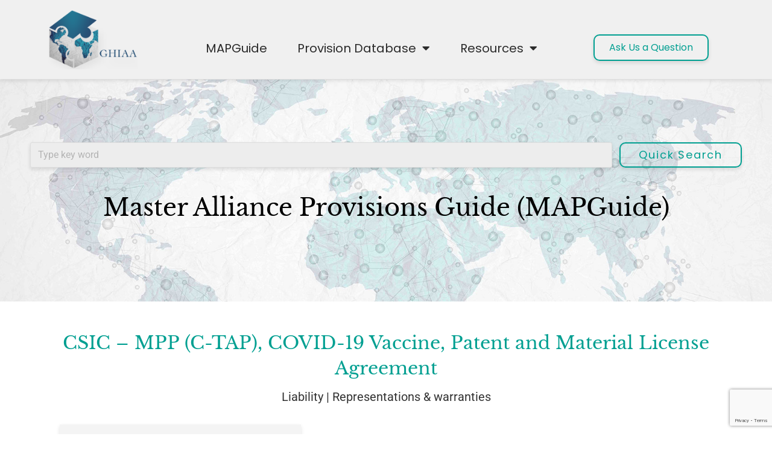

--- FILE ---
content_type: text/html; charset=UTF-8
request_url: https://ghiaa.org/provision_document/csic-mpp-c-tap-covid-19-vaccine-patent-and-material-license-agreement-11/
body_size: 52419
content:
<!DOCTYPE html>
<html class="html" lang="en-US" prefix="og: http://ogp.me/ns# fb: http://ogp.me/ns/fb#">
<head>
	<meta charset="UTF-8">
	<link rel="profile" href="https://gmpg.org/xfn/11">

	<title>CSIC – MPP (C-TAP), COVID-19 Vaccine, Patent and Material License Agreement &#8211; GHIAA</title>
<meta name='robots' content='max-image-preview:large' />
<meta name="viewport" content="width=device-width, initial-scale=1"><meta property="og:locale" content="en_US" />
<meta property="og:type" content="article" />
<meta property="og:title" content="CSIC – MPP (C-TAP), COVID-19 Vaccine, Patent and Material License Agreement" />
<meta property="og:url" content="https://ghiaa.org/provision_document/csic-mpp-c-tap-covid-19-vaccine-patent-and-material-license-agreement-11/" />
<meta property="og:site_name" content="GHIAA" />
<link rel='dns-prefetch' href='//fonts.googleapis.com' />
<link rel="alternate" type="application/rss+xml" title="GHIAA &raquo; Feed" href="https://ghiaa.org/feed/" />
<link rel="alternate" type="application/rss+xml" title="GHIAA &raquo; Comments Feed" href="https://ghiaa.org/comments/feed/" />
<link rel="alternate" title="oEmbed (JSON)" type="application/json+oembed" href="https://ghiaa.org/wp-json/oembed/1.0/embed?url=https%3A%2F%2Fghiaa.org%2Fprovision_document%2Fcsic-mpp-c-tap-covid-19-vaccine-patent-and-material-license-agreement-11%2F" />
<link rel="alternate" title="oEmbed (XML)" type="text/xml+oembed" href="https://ghiaa.org/wp-json/oembed/1.0/embed?url=https%3A%2F%2Fghiaa.org%2Fprovision_document%2Fcsic-mpp-c-tap-covid-19-vaccine-patent-and-material-license-agreement-11%2F&#038;format=xml" />
		<!-- This site uses the Google Analytics by MonsterInsights plugin v9.10.1 - Using Analytics tracking - https://www.monsterinsights.com/ -->
							<script src="//www.googletagmanager.com/gtag/js?id=G-KSVH6MWFQM"  data-cfasync="false" data-wpfc-render="false" async></script>
			<script data-cfasync="false" data-wpfc-render="false">
				var mi_version = '9.10.1';
				var mi_track_user = true;
				var mi_no_track_reason = '';
								var MonsterInsightsDefaultLocations = {"page_location":"https:\/\/ghiaa.org\/provision_document\/csic-mpp-c-tap-covid-19-vaccine-patent-and-material-license-agreement-11\/"};
								if ( typeof MonsterInsightsPrivacyGuardFilter === 'function' ) {
					var MonsterInsightsLocations = (typeof MonsterInsightsExcludeQuery === 'object') ? MonsterInsightsPrivacyGuardFilter( MonsterInsightsExcludeQuery ) : MonsterInsightsPrivacyGuardFilter( MonsterInsightsDefaultLocations );
				} else {
					var MonsterInsightsLocations = (typeof MonsterInsightsExcludeQuery === 'object') ? MonsterInsightsExcludeQuery : MonsterInsightsDefaultLocations;
				}

								var disableStrs = [
										'ga-disable-G-KSVH6MWFQM',
									];

				/* Function to detect opted out users */
				function __gtagTrackerIsOptedOut() {
					for (var index = 0; index < disableStrs.length; index++) {
						if (document.cookie.indexOf(disableStrs[index] + '=true') > -1) {
							return true;
						}
					}

					return false;
				}

				/* Disable tracking if the opt-out cookie exists. */
				if (__gtagTrackerIsOptedOut()) {
					for (var index = 0; index < disableStrs.length; index++) {
						window[disableStrs[index]] = true;
					}
				}

				/* Opt-out function */
				function __gtagTrackerOptout() {
					for (var index = 0; index < disableStrs.length; index++) {
						document.cookie = disableStrs[index] + '=true; expires=Thu, 31 Dec 2099 23:59:59 UTC; path=/';
						window[disableStrs[index]] = true;
					}
				}

				if ('undefined' === typeof gaOptout) {
					function gaOptout() {
						__gtagTrackerOptout();
					}
				}
								window.dataLayer = window.dataLayer || [];

				window.MonsterInsightsDualTracker = {
					helpers: {},
					trackers: {},
				};
				if (mi_track_user) {
					function __gtagDataLayer() {
						dataLayer.push(arguments);
					}

					function __gtagTracker(type, name, parameters) {
						if (!parameters) {
							parameters = {};
						}

						if (parameters.send_to) {
							__gtagDataLayer.apply(null, arguments);
							return;
						}

						if (type === 'event') {
														parameters.send_to = monsterinsights_frontend.v4_id;
							var hookName = name;
							if (typeof parameters['event_category'] !== 'undefined') {
								hookName = parameters['event_category'] + ':' + name;
							}

							if (typeof MonsterInsightsDualTracker.trackers[hookName] !== 'undefined') {
								MonsterInsightsDualTracker.trackers[hookName](parameters);
							} else {
								__gtagDataLayer('event', name, parameters);
							}
							
						} else {
							__gtagDataLayer.apply(null, arguments);
						}
					}

					__gtagTracker('js', new Date());
					__gtagTracker('set', {
						'developer_id.dZGIzZG': true,
											});
					if ( MonsterInsightsLocations.page_location ) {
						__gtagTracker('set', MonsterInsightsLocations);
					}
										__gtagTracker('config', 'G-KSVH6MWFQM', {"forceSSL":"true","link_attribution":"true"} );
										window.gtag = __gtagTracker;										(function () {
						/* https://developers.google.com/analytics/devguides/collection/analyticsjs/ */
						/* ga and __gaTracker compatibility shim. */
						var noopfn = function () {
							return null;
						};
						var newtracker = function () {
							return new Tracker();
						};
						var Tracker = function () {
							return null;
						};
						var p = Tracker.prototype;
						p.get = noopfn;
						p.set = noopfn;
						p.send = function () {
							var args = Array.prototype.slice.call(arguments);
							args.unshift('send');
							__gaTracker.apply(null, args);
						};
						var __gaTracker = function () {
							var len = arguments.length;
							if (len === 0) {
								return;
							}
							var f = arguments[len - 1];
							if (typeof f !== 'object' || f === null || typeof f.hitCallback !== 'function') {
								if ('send' === arguments[0]) {
									var hitConverted, hitObject = false, action;
									if ('event' === arguments[1]) {
										if ('undefined' !== typeof arguments[3]) {
											hitObject = {
												'eventAction': arguments[3],
												'eventCategory': arguments[2],
												'eventLabel': arguments[4],
												'value': arguments[5] ? arguments[5] : 1,
											}
										}
									}
									if ('pageview' === arguments[1]) {
										if ('undefined' !== typeof arguments[2]) {
											hitObject = {
												'eventAction': 'page_view',
												'page_path': arguments[2],
											}
										}
									}
									if (typeof arguments[2] === 'object') {
										hitObject = arguments[2];
									}
									if (typeof arguments[5] === 'object') {
										Object.assign(hitObject, arguments[5]);
									}
									if ('undefined' !== typeof arguments[1].hitType) {
										hitObject = arguments[1];
										if ('pageview' === hitObject.hitType) {
											hitObject.eventAction = 'page_view';
										}
									}
									if (hitObject) {
										action = 'timing' === arguments[1].hitType ? 'timing_complete' : hitObject.eventAction;
										hitConverted = mapArgs(hitObject);
										__gtagTracker('event', action, hitConverted);
									}
								}
								return;
							}

							function mapArgs(args) {
								var arg, hit = {};
								var gaMap = {
									'eventCategory': 'event_category',
									'eventAction': 'event_action',
									'eventLabel': 'event_label',
									'eventValue': 'event_value',
									'nonInteraction': 'non_interaction',
									'timingCategory': 'event_category',
									'timingVar': 'name',
									'timingValue': 'value',
									'timingLabel': 'event_label',
									'page': 'page_path',
									'location': 'page_location',
									'title': 'page_title',
									'referrer' : 'page_referrer',
								};
								for (arg in args) {
																		if (!(!args.hasOwnProperty(arg) || !gaMap.hasOwnProperty(arg))) {
										hit[gaMap[arg]] = args[arg];
									} else {
										hit[arg] = args[arg];
									}
								}
								return hit;
							}

							try {
								f.hitCallback();
							} catch (ex) {
							}
						};
						__gaTracker.create = newtracker;
						__gaTracker.getByName = newtracker;
						__gaTracker.getAll = function () {
							return [];
						};
						__gaTracker.remove = noopfn;
						__gaTracker.loaded = true;
						window['__gaTracker'] = __gaTracker;
					})();
									} else {
										console.log("");
					(function () {
						function __gtagTracker() {
							return null;
						}

						window['__gtagTracker'] = __gtagTracker;
						window['gtag'] = __gtagTracker;
					})();
									}
			</script>
							<!-- / Google Analytics by MonsterInsights -->
		<style id='wp-img-auto-sizes-contain-inline-css'>
img:is([sizes=auto i],[sizes^="auto," i]){contain-intrinsic-size:3000px 1500px}
/*# sourceURL=wp-img-auto-sizes-contain-inline-css */
</style>
<style id='wp-emoji-styles-inline-css'>

	img.wp-smiley, img.emoji {
		display: inline !important;
		border: none !important;
		box-shadow: none !important;
		height: 1em !important;
		width: 1em !important;
		margin: 0 0.07em !important;
		vertical-align: -0.1em !important;
		background: none !important;
		padding: 0 !important;
	}
/*# sourceURL=wp-emoji-styles-inline-css */
</style>
<link rel='stylesheet' id='wp-block-library-css' href='https://ghiaa.org/wp-includes/css/dist/block-library/style.min.css?ver=6.9' media='all' />
<style id='wp-block-library-theme-inline-css'>
.wp-block-audio :where(figcaption){color:#555;font-size:13px;text-align:center}.is-dark-theme .wp-block-audio :where(figcaption){color:#ffffffa6}.wp-block-audio{margin:0 0 1em}.wp-block-code{border:1px solid #ccc;border-radius:4px;font-family:Menlo,Consolas,monaco,monospace;padding:.8em 1em}.wp-block-embed :where(figcaption){color:#555;font-size:13px;text-align:center}.is-dark-theme .wp-block-embed :where(figcaption){color:#ffffffa6}.wp-block-embed{margin:0 0 1em}.blocks-gallery-caption{color:#555;font-size:13px;text-align:center}.is-dark-theme .blocks-gallery-caption{color:#ffffffa6}:root :where(.wp-block-image figcaption){color:#555;font-size:13px;text-align:center}.is-dark-theme :root :where(.wp-block-image figcaption){color:#ffffffa6}.wp-block-image{margin:0 0 1em}.wp-block-pullquote{border-bottom:4px solid;border-top:4px solid;color:currentColor;margin-bottom:1.75em}.wp-block-pullquote :where(cite),.wp-block-pullquote :where(footer),.wp-block-pullquote__citation{color:currentColor;font-size:.8125em;font-style:normal;text-transform:uppercase}.wp-block-quote{border-left:.25em solid;margin:0 0 1.75em;padding-left:1em}.wp-block-quote cite,.wp-block-quote footer{color:currentColor;font-size:.8125em;font-style:normal;position:relative}.wp-block-quote:where(.has-text-align-right){border-left:none;border-right:.25em solid;padding-left:0;padding-right:1em}.wp-block-quote:where(.has-text-align-center){border:none;padding-left:0}.wp-block-quote.is-large,.wp-block-quote.is-style-large,.wp-block-quote:where(.is-style-plain){border:none}.wp-block-search .wp-block-search__label{font-weight:700}.wp-block-search__button{border:1px solid #ccc;padding:.375em .625em}:where(.wp-block-group.has-background){padding:1.25em 2.375em}.wp-block-separator.has-css-opacity{opacity:.4}.wp-block-separator{border:none;border-bottom:2px solid;margin-left:auto;margin-right:auto}.wp-block-separator.has-alpha-channel-opacity{opacity:1}.wp-block-separator:not(.is-style-wide):not(.is-style-dots){width:100px}.wp-block-separator.has-background:not(.is-style-dots){border-bottom:none;height:1px}.wp-block-separator.has-background:not(.is-style-wide):not(.is-style-dots){height:2px}.wp-block-table{margin:0 0 1em}.wp-block-table td,.wp-block-table th{word-break:normal}.wp-block-table :where(figcaption){color:#555;font-size:13px;text-align:center}.is-dark-theme .wp-block-table :where(figcaption){color:#ffffffa6}.wp-block-video :where(figcaption){color:#555;font-size:13px;text-align:center}.is-dark-theme .wp-block-video :where(figcaption){color:#ffffffa6}.wp-block-video{margin:0 0 1em}:root :where(.wp-block-template-part.has-background){margin-bottom:0;margin-top:0;padding:1.25em 2.375em}
/*# sourceURL=/wp-includes/css/dist/block-library/theme.min.css */
</style>
<style id='classic-theme-styles-inline-css'>
/*! This file is auto-generated */
.wp-block-button__link{color:#fff;background-color:#32373c;border-radius:9999px;box-shadow:none;text-decoration:none;padding:calc(.667em + 2px) calc(1.333em + 2px);font-size:1.125em}.wp-block-file__button{background:#32373c;color:#fff;text-decoration:none}
/*# sourceURL=/wp-includes/css/classic-themes.min.css */
</style>
<style id='global-styles-inline-css'>
:root{--wp--preset--aspect-ratio--square: 1;--wp--preset--aspect-ratio--4-3: 4/3;--wp--preset--aspect-ratio--3-4: 3/4;--wp--preset--aspect-ratio--3-2: 3/2;--wp--preset--aspect-ratio--2-3: 2/3;--wp--preset--aspect-ratio--16-9: 16/9;--wp--preset--aspect-ratio--9-16: 9/16;--wp--preset--color--black: #000000;--wp--preset--color--cyan-bluish-gray: #abb8c3;--wp--preset--color--white: #ffffff;--wp--preset--color--pale-pink: #f78da7;--wp--preset--color--vivid-red: #cf2e2e;--wp--preset--color--luminous-vivid-orange: #ff6900;--wp--preset--color--luminous-vivid-amber: #fcb900;--wp--preset--color--light-green-cyan: #7bdcb5;--wp--preset--color--vivid-green-cyan: #00d084;--wp--preset--color--pale-cyan-blue: #8ed1fc;--wp--preset--color--vivid-cyan-blue: #0693e3;--wp--preset--color--vivid-purple: #9b51e0;--wp--preset--gradient--vivid-cyan-blue-to-vivid-purple: linear-gradient(135deg,rgb(6,147,227) 0%,rgb(155,81,224) 100%);--wp--preset--gradient--light-green-cyan-to-vivid-green-cyan: linear-gradient(135deg,rgb(122,220,180) 0%,rgb(0,208,130) 100%);--wp--preset--gradient--luminous-vivid-amber-to-luminous-vivid-orange: linear-gradient(135deg,rgb(252,185,0) 0%,rgb(255,105,0) 100%);--wp--preset--gradient--luminous-vivid-orange-to-vivid-red: linear-gradient(135deg,rgb(255,105,0) 0%,rgb(207,46,46) 100%);--wp--preset--gradient--very-light-gray-to-cyan-bluish-gray: linear-gradient(135deg,rgb(238,238,238) 0%,rgb(169,184,195) 100%);--wp--preset--gradient--cool-to-warm-spectrum: linear-gradient(135deg,rgb(74,234,220) 0%,rgb(151,120,209) 20%,rgb(207,42,186) 40%,rgb(238,44,130) 60%,rgb(251,105,98) 80%,rgb(254,248,76) 100%);--wp--preset--gradient--blush-light-purple: linear-gradient(135deg,rgb(255,206,236) 0%,rgb(152,150,240) 100%);--wp--preset--gradient--blush-bordeaux: linear-gradient(135deg,rgb(254,205,165) 0%,rgb(254,45,45) 50%,rgb(107,0,62) 100%);--wp--preset--gradient--luminous-dusk: linear-gradient(135deg,rgb(255,203,112) 0%,rgb(199,81,192) 50%,rgb(65,88,208) 100%);--wp--preset--gradient--pale-ocean: linear-gradient(135deg,rgb(255,245,203) 0%,rgb(182,227,212) 50%,rgb(51,167,181) 100%);--wp--preset--gradient--electric-grass: linear-gradient(135deg,rgb(202,248,128) 0%,rgb(113,206,126) 100%);--wp--preset--gradient--midnight: linear-gradient(135deg,rgb(2,3,129) 0%,rgb(40,116,252) 100%);--wp--preset--font-size--small: 13px;--wp--preset--font-size--medium: 20px;--wp--preset--font-size--large: 36px;--wp--preset--font-size--x-large: 42px;--wp--preset--spacing--20: 0.44rem;--wp--preset--spacing--30: 0.67rem;--wp--preset--spacing--40: 1rem;--wp--preset--spacing--50: 1.5rem;--wp--preset--spacing--60: 2.25rem;--wp--preset--spacing--70: 3.38rem;--wp--preset--spacing--80: 5.06rem;--wp--preset--shadow--natural: 6px 6px 9px rgba(0, 0, 0, 0.2);--wp--preset--shadow--deep: 12px 12px 50px rgba(0, 0, 0, 0.4);--wp--preset--shadow--sharp: 6px 6px 0px rgba(0, 0, 0, 0.2);--wp--preset--shadow--outlined: 6px 6px 0px -3px rgb(255, 255, 255), 6px 6px rgb(0, 0, 0);--wp--preset--shadow--crisp: 6px 6px 0px rgb(0, 0, 0);}:where(.is-layout-flex){gap: 0.5em;}:where(.is-layout-grid){gap: 0.5em;}body .is-layout-flex{display: flex;}.is-layout-flex{flex-wrap: wrap;align-items: center;}.is-layout-flex > :is(*, div){margin: 0;}body .is-layout-grid{display: grid;}.is-layout-grid > :is(*, div){margin: 0;}:where(.wp-block-columns.is-layout-flex){gap: 2em;}:where(.wp-block-columns.is-layout-grid){gap: 2em;}:where(.wp-block-post-template.is-layout-flex){gap: 1.25em;}:where(.wp-block-post-template.is-layout-grid){gap: 1.25em;}.has-black-color{color: var(--wp--preset--color--black) !important;}.has-cyan-bluish-gray-color{color: var(--wp--preset--color--cyan-bluish-gray) !important;}.has-white-color{color: var(--wp--preset--color--white) !important;}.has-pale-pink-color{color: var(--wp--preset--color--pale-pink) !important;}.has-vivid-red-color{color: var(--wp--preset--color--vivid-red) !important;}.has-luminous-vivid-orange-color{color: var(--wp--preset--color--luminous-vivid-orange) !important;}.has-luminous-vivid-amber-color{color: var(--wp--preset--color--luminous-vivid-amber) !important;}.has-light-green-cyan-color{color: var(--wp--preset--color--light-green-cyan) !important;}.has-vivid-green-cyan-color{color: var(--wp--preset--color--vivid-green-cyan) !important;}.has-pale-cyan-blue-color{color: var(--wp--preset--color--pale-cyan-blue) !important;}.has-vivid-cyan-blue-color{color: var(--wp--preset--color--vivid-cyan-blue) !important;}.has-vivid-purple-color{color: var(--wp--preset--color--vivid-purple) !important;}.has-black-background-color{background-color: var(--wp--preset--color--black) !important;}.has-cyan-bluish-gray-background-color{background-color: var(--wp--preset--color--cyan-bluish-gray) !important;}.has-white-background-color{background-color: var(--wp--preset--color--white) !important;}.has-pale-pink-background-color{background-color: var(--wp--preset--color--pale-pink) !important;}.has-vivid-red-background-color{background-color: var(--wp--preset--color--vivid-red) !important;}.has-luminous-vivid-orange-background-color{background-color: var(--wp--preset--color--luminous-vivid-orange) !important;}.has-luminous-vivid-amber-background-color{background-color: var(--wp--preset--color--luminous-vivid-amber) !important;}.has-light-green-cyan-background-color{background-color: var(--wp--preset--color--light-green-cyan) !important;}.has-vivid-green-cyan-background-color{background-color: var(--wp--preset--color--vivid-green-cyan) !important;}.has-pale-cyan-blue-background-color{background-color: var(--wp--preset--color--pale-cyan-blue) !important;}.has-vivid-cyan-blue-background-color{background-color: var(--wp--preset--color--vivid-cyan-blue) !important;}.has-vivid-purple-background-color{background-color: var(--wp--preset--color--vivid-purple) !important;}.has-black-border-color{border-color: var(--wp--preset--color--black) !important;}.has-cyan-bluish-gray-border-color{border-color: var(--wp--preset--color--cyan-bluish-gray) !important;}.has-white-border-color{border-color: var(--wp--preset--color--white) !important;}.has-pale-pink-border-color{border-color: var(--wp--preset--color--pale-pink) !important;}.has-vivid-red-border-color{border-color: var(--wp--preset--color--vivid-red) !important;}.has-luminous-vivid-orange-border-color{border-color: var(--wp--preset--color--luminous-vivid-orange) !important;}.has-luminous-vivid-amber-border-color{border-color: var(--wp--preset--color--luminous-vivid-amber) !important;}.has-light-green-cyan-border-color{border-color: var(--wp--preset--color--light-green-cyan) !important;}.has-vivid-green-cyan-border-color{border-color: var(--wp--preset--color--vivid-green-cyan) !important;}.has-pale-cyan-blue-border-color{border-color: var(--wp--preset--color--pale-cyan-blue) !important;}.has-vivid-cyan-blue-border-color{border-color: var(--wp--preset--color--vivid-cyan-blue) !important;}.has-vivid-purple-border-color{border-color: var(--wp--preset--color--vivid-purple) !important;}.has-vivid-cyan-blue-to-vivid-purple-gradient-background{background: var(--wp--preset--gradient--vivid-cyan-blue-to-vivid-purple) !important;}.has-light-green-cyan-to-vivid-green-cyan-gradient-background{background: var(--wp--preset--gradient--light-green-cyan-to-vivid-green-cyan) !important;}.has-luminous-vivid-amber-to-luminous-vivid-orange-gradient-background{background: var(--wp--preset--gradient--luminous-vivid-amber-to-luminous-vivid-orange) !important;}.has-luminous-vivid-orange-to-vivid-red-gradient-background{background: var(--wp--preset--gradient--luminous-vivid-orange-to-vivid-red) !important;}.has-very-light-gray-to-cyan-bluish-gray-gradient-background{background: var(--wp--preset--gradient--very-light-gray-to-cyan-bluish-gray) !important;}.has-cool-to-warm-spectrum-gradient-background{background: var(--wp--preset--gradient--cool-to-warm-spectrum) !important;}.has-blush-light-purple-gradient-background{background: var(--wp--preset--gradient--blush-light-purple) !important;}.has-blush-bordeaux-gradient-background{background: var(--wp--preset--gradient--blush-bordeaux) !important;}.has-luminous-dusk-gradient-background{background: var(--wp--preset--gradient--luminous-dusk) !important;}.has-pale-ocean-gradient-background{background: var(--wp--preset--gradient--pale-ocean) !important;}.has-electric-grass-gradient-background{background: var(--wp--preset--gradient--electric-grass) !important;}.has-midnight-gradient-background{background: var(--wp--preset--gradient--midnight) !important;}.has-small-font-size{font-size: var(--wp--preset--font-size--small) !important;}.has-medium-font-size{font-size: var(--wp--preset--font-size--medium) !important;}.has-large-font-size{font-size: var(--wp--preset--font-size--large) !important;}.has-x-large-font-size{font-size: var(--wp--preset--font-size--x-large) !important;}
:where(.wp-block-post-template.is-layout-flex){gap: 1.25em;}:where(.wp-block-post-template.is-layout-grid){gap: 1.25em;}
:where(.wp-block-term-template.is-layout-flex){gap: 1.25em;}:where(.wp-block-term-template.is-layout-grid){gap: 1.25em;}
:where(.wp-block-columns.is-layout-flex){gap: 2em;}:where(.wp-block-columns.is-layout-grid){gap: 2em;}
:root :where(.wp-block-pullquote){font-size: 1.5em;line-height: 1.6;}
/*# sourceURL=global-styles-inline-css */
</style>
<link rel='stylesheet' id='oceanwp-style-css' href='https://ghiaa.org/wp-content/themes/oceanwp/assets/css/style.min.css?ver=1.0' media='all' />
<link rel='stylesheet' id='child-style-css' href='https://ghiaa.org/wp-content/themes/oceanwp-ghiaa/style.css?ver=1617824825' media='all' />
<link rel='stylesheet' id='elementor-frontend-css' href='https://ghiaa.org/wp-content/plugins/elementor/assets/css/frontend.min.css?ver=3.33.4' media='all' />
<link rel='stylesheet' id='elementor-post-566-css' href='https://ghiaa.org/wp-content/uploads/elementor/css/post-566.css?ver=1766268239' media='all' />
<link rel='stylesheet' id='font-awesome-css' href='https://ghiaa.org/wp-content/themes/oceanwp/assets/fonts/fontawesome/css/all.min.css?ver=6.7.2' media='all' />
<link rel='stylesheet' id='simple-line-icons-css' href='https://ghiaa.org/wp-content/themes/oceanwp/assets/css/third/simple-line-icons.min.css?ver=2.4.0' media='all' />
<link rel='stylesheet' id='oceanwp-google-font-roboto-css' href='//fonts.googleapis.com/css?family=Roboto%3A100%2C200%2C300%2C400%2C500%2C600%2C700%2C800%2C900%2C100i%2C200i%2C300i%2C400i%2C500i%2C600i%2C700i%2C800i%2C900i&#038;subset=latin&#038;display=swap&#038;ver=6.9' media='all' />
<link rel='stylesheet' id='oceanwp-google-font-poppins-css' href='//fonts.googleapis.com/css?family=Poppins%3A100%2C200%2C300%2C400%2C500%2C600%2C700%2C800%2C900%2C100i%2C200i%2C300i%2C400i%2C500i%2C600i%2C700i%2C800i%2C900i&#038;subset=latin&#038;display=swap&#038;ver=6.9' media='all' />
<link rel='stylesheet' id='widget-image-css' href='https://ghiaa.org/wp-content/plugins/elementor/assets/css/widget-image.min.css?ver=3.33.4' media='all' />
<link rel='stylesheet' id='widget-nav-menu-css' href='https://ghiaa.org/wp-content/plugins/elementor-pro/assets/css/widget-nav-menu.min.css?ver=3.33.2' media='all' />
<link rel='stylesheet' id='widget-divider-css' href='https://ghiaa.org/wp-content/plugins/elementor/assets/css/widget-divider.min.css?ver=3.33.4' media='all' />
<link rel='stylesheet' id='widget-heading-css' href='https://ghiaa.org/wp-content/plugins/elementor/assets/css/widget-heading.min.css?ver=3.33.4' media='all' />
<link rel='stylesheet' id='widget-form-css' href='https://ghiaa.org/wp-content/plugins/elementor-pro/assets/css/widget-form.min.css?ver=3.33.2' media='all' />
<link rel='stylesheet' id='widget-social-icons-css' href='https://ghiaa.org/wp-content/plugins/elementor/assets/css/widget-social-icons.min.css?ver=3.33.4' media='all' />
<link rel='stylesheet' id='e-apple-webkit-css' href='https://ghiaa.org/wp-content/plugins/elementor/assets/css/conditionals/apple-webkit.min.css?ver=3.33.4' media='all' />
<link rel='stylesheet' id='e-popup-css' href='https://ghiaa.org/wp-content/plugins/elementor-pro/assets/css/conditionals/popup.min.css?ver=3.33.2' media='all' />
<link rel='stylesheet' id='elementor-icons-css' href='https://ghiaa.org/wp-content/plugins/elementor/assets/lib/eicons/css/elementor-icons.min.css?ver=5.44.0' media='all' />
<link rel='stylesheet' id='elementor-post-785-css' href='https://ghiaa.org/wp-content/uploads/elementor/css/post-785.css?ver=1766268239' media='all' />
<link rel='stylesheet' id='elementor-post-929-css' href='https://ghiaa.org/wp-content/uploads/elementor/css/post-929.css?ver=1766268239' media='all' />
<link rel='stylesheet' id='elementor-post-950-css' href='https://ghiaa.org/wp-content/uploads/elementor/css/post-950.css?ver=1766268239' media='all' />
<link rel='stylesheet' id='elementor-post-1834-css' href='https://ghiaa.org/wp-content/uploads/elementor/css/post-1834.css?ver=1766268239' media='all' />
<link rel='stylesheet' id='elementor-post-1324-css' href='https://ghiaa.org/wp-content/uploads/elementor/css/post-1324.css?ver=1766268239' media='all' />
<link rel='stylesheet' id='elementor-post-1318-css' href='https://ghiaa.org/wp-content/uploads/elementor/css/post-1318.css?ver=1766268239' media='all' />
<link rel='stylesheet' id='subscribe-forms-css-css' href='https://ghiaa.org/wp-content/plugins/easy-social-share-buttons3/assets/modules/subscribe-forms.min.css?ver=9.2' media='all' />
<link rel='stylesheet' id='click2tweet-css-css' href='https://ghiaa.org/wp-content/plugins/easy-social-share-buttons3/assets/modules/click-to-tweet.min.css?ver=9.2' media='all' />
<link rel='stylesheet' id='easy-social-share-buttons-css' href='https://ghiaa.org/wp-content/plugins/easy-social-share-buttons3/assets/css/easy-social-share-buttons.min.css?ver=9.2' media='all' />
<style id='easy-social-share-buttons-inline-css'>
.essb-ctt-user, .essb-ctt-user:hover{border:0;}.essb-ctt-user{background-color:#f0f0f0;color:#285176;}.essb-ctt-user:hover{background-color:#285176;color:#ffffff;}.essb-ctt-inline-user{background-color:#f0f0f0;color:#285176;}.essb-ctt-inline-user:hover{background-color:#285176;color:#ffffff;}
/*# sourceURL=easy-social-share-buttons-inline-css */
</style>
<link rel='stylesheet' id='oe-widgets-style-css' href='https://ghiaa.org/wp-content/plugins/ocean-extra/assets/css/widgets.css?ver=6.9' media='all' />
<link rel='stylesheet' id='elementor-gf-local-librebaskerville-css' href='https://ghiaa.org/wp-content/uploads/elementor/google-fonts/css/librebaskerville.css?ver=1744119678' media='all' />
<link rel='stylesheet' id='elementor-gf-local-poppins-css' href='https://ghiaa.org/wp-content/uploads/elementor/google-fonts/css/poppins.css?ver=1744119680' media='all' />
<link rel='stylesheet' id='elementor-gf-local-roboto-css' href='https://ghiaa.org/wp-content/uploads/elementor/google-fonts/css/roboto.css?ver=1744119691' media='all' />
<link rel='stylesheet' id='elementor-gf-local-robotoslab-css' href='https://ghiaa.org/wp-content/uploads/elementor/google-fonts/css/robotoslab.css?ver=1744119696' media='all' />
<link rel='stylesheet' id='elementor-icons-shared-0-css' href='https://ghiaa.org/wp-content/plugins/elementor/assets/lib/font-awesome/css/fontawesome.min.css?ver=5.15.3' media='all' />
<link rel='stylesheet' id='elementor-icons-fa-solid-css' href='https://ghiaa.org/wp-content/plugins/elementor/assets/lib/font-awesome/css/solid.min.css?ver=5.15.3' media='all' />
<link rel='stylesheet' id='elementor-icons-fa-brands-css' href='https://ghiaa.org/wp-content/plugins/elementor/assets/lib/font-awesome/css/brands.min.css?ver=5.15.3' media='all' />
<script src="https://ghiaa.org/wp-includes/js/jquery/jquery.min.js?ver=3.7.1" id="jquery-core-js"></script>
<script src="https://ghiaa.org/wp-includes/js/jquery/jquery-migrate.min.js?ver=3.4.1" id="jquery-migrate-js"></script>
<script src="https://ghiaa.org/wp-content/plugins/google-analytics-for-wordpress/assets/js/frontend-gtag.min.js?ver=9.10.1" id="monsterinsights-frontend-script-js" async data-wp-strategy="async"></script>
<script data-cfasync="false" data-wpfc-render="false" id='monsterinsights-frontend-script-js-extra'>var monsterinsights_frontend = {"js_events_tracking":"true","download_extensions":"doc,pdf,ppt,zip,xls,docx,pptx,xlsx","inbound_paths":"[]","home_url":"https:\/\/ghiaa.org","hash_tracking":"false","v4_id":"G-KSVH6MWFQM"};</script>
<link rel="https://api.w.org/" href="https://ghiaa.org/wp-json/" /><link rel="alternate" title="JSON" type="application/json" href="https://ghiaa.org/wp-json/wp/v2/provision_document/11259" /><link rel="EditURI" type="application/rsd+xml" title="RSD" href="https://ghiaa.org/xmlrpc.php?rsd" />
<meta name="generator" content="WordPress 6.9" />
<link rel="canonical" href="https://ghiaa.org/provision_document/csic-mpp-c-tap-covid-19-vaccine-patent-and-material-license-agreement-11/" />
<link rel='shortlink' href='https://ghiaa.org/?p=11259' />


<!-- https://wordpress.org/plugins/indicate-external-links/ -->
<script type="text/javascript">
jQuery(document).ready(function(){
jQuery("a[href*='http://']:not([href*='"+window.location.hostname+"'])").not('a:has(img)').addClass("extlink").append('<sup></sup>');
jQuery("a[href*='https://']:not([href*='"+window.location.hostname+"'])").not('a:has(img)').addClass("extlink https").append('<sup></sup>');
});
</script>

<style type="text/css" media=screen>

	.extlink sup:after {
		content: "\2197";
		font-size: 1em;
		line-height: 0;
		position: relative;
		vertical-align: baseline;
	}

	.nav-menu .extlink sup:after,
	.wp-caption-text .extlink sup:after {
		content:"";
	}

</style>

<meta name="generator" content="Elementor 3.33.4; features: additional_custom_breakpoints; settings: css_print_method-external, google_font-enabled, font_display-auto">
<style>.recentcomments a{display:inline !important;padding:0 !important;margin:0 !important;}</style>			<style>
				.e-con.e-parent:nth-of-type(n+4):not(.e-lazyloaded):not(.e-no-lazyload),
				.e-con.e-parent:nth-of-type(n+4):not(.e-lazyloaded):not(.e-no-lazyload) * {
					background-image: none !important;
				}
				@media screen and (max-height: 1024px) {
					.e-con.e-parent:nth-of-type(n+3):not(.e-lazyloaded):not(.e-no-lazyload),
					.e-con.e-parent:nth-of-type(n+3):not(.e-lazyloaded):not(.e-no-lazyload) * {
						background-image: none !important;
					}
				}
				@media screen and (max-height: 640px) {
					.e-con.e-parent:nth-of-type(n+2):not(.e-lazyloaded):not(.e-no-lazyload),
					.e-con.e-parent:nth-of-type(n+2):not(.e-lazyloaded):not(.e-no-lazyload) * {
						background-image: none !important;
					}
				}
			</style>
			<link rel="icon" href="https://ghiaa.org/wp-content/uploads/2020/07/cropped-puzzle-3-32x32.png" sizes="32x32" />
<link rel="icon" href="https://ghiaa.org/wp-content/uploads/2020/07/cropped-puzzle-3-192x192.png" sizes="192x192" />
<link rel="apple-touch-icon" href="https://ghiaa.org/wp-content/uploads/2020/07/cropped-puzzle-3-180x180.png" />
<meta name="msapplication-TileImage" content="https://ghiaa.org/wp-content/uploads/2020/07/cropped-puzzle-3-270x270.png" />
		<style id="wp-custom-css">
			.mapguide-resources-analysis-feed .wp-block-button.is-style-outline .wp-block-button__link{background-color:transparent;color:#009f91;font-family:'Poppin',sans-serif;padding:4px 24px}.mapguide-resources-analysis-feed .wp-block-button.is-style-outline .wp-block-button__link:hover{background-color:#009f91;border-color:#009f91;color:#ffffff}		</style>
		<!-- OceanWP CSS -->
<style type="text/css">
/* Colors */a{color:#000000}a .owp-icon use{stroke:#000000}a:hover{color:#009f91}a:hover .owp-icon use{stroke:#009f91}body .theme-button,body input[type="submit"],body button[type="submit"],body button,body .button,body div.wpforms-container-full .wpforms-form input[type=submit],body div.wpforms-container-full .wpforms-form button[type=submit],body div.wpforms-container-full .wpforms-form .wpforms-page-button,.woocommerce-cart .wp-element-button,.woocommerce-checkout .wp-element-button,.wp-block-button__link{border-color:#ffffff}body .theme-button:hover,body input[type="submit"]:hover,body button[type="submit"]:hover,body button:hover,body .button:hover,body div.wpforms-container-full .wpforms-form input[type=submit]:hover,body div.wpforms-container-full .wpforms-form input[type=submit]:active,body div.wpforms-container-full .wpforms-form button[type=submit]:hover,body div.wpforms-container-full .wpforms-form button[type=submit]:active,body div.wpforms-container-full .wpforms-form .wpforms-page-button:hover,body div.wpforms-container-full .wpforms-form .wpforms-page-button:active,.woocommerce-cart .wp-element-button:hover,.woocommerce-checkout .wp-element-button:hover,.wp-block-button__link:hover{border-color:#ffffff}body{color:#333333}/* OceanWP Style Settings CSS */@media only screen and (min-width:960px){.widget-area,.content-left-sidebar .widget-area{width:25%}}.theme-button,input[type="submit"],button[type="submit"],button,.button,body div.wpforms-container-full .wpforms-form input[type=submit],body div.wpforms-container-full .wpforms-form button[type=submit],body div.wpforms-container-full .wpforms-form .wpforms-page-button{border-style:solid}.theme-button,input[type="submit"],button[type="submit"],button,.button,body div.wpforms-container-full .wpforms-form input[type=submit],body div.wpforms-container-full .wpforms-form button[type=submit],body div.wpforms-container-full .wpforms-form .wpforms-page-button{border-width:1px}form input[type="text"],form input[type="password"],form input[type="email"],form input[type="url"],form input[type="date"],form input[type="month"],form input[type="time"],form input[type="datetime"],form input[type="datetime-local"],form input[type="week"],form input[type="number"],form input[type="search"],form input[type="tel"],form input[type="color"],form select,form textarea,.woocommerce .woocommerce-checkout .select2-container--default .select2-selection--single{border-style:solid}body div.wpforms-container-full .wpforms-form input[type=date],body div.wpforms-container-full .wpforms-form input[type=datetime],body div.wpforms-container-full .wpforms-form input[type=datetime-local],body div.wpforms-container-full .wpforms-form input[type=email],body div.wpforms-container-full .wpforms-form input[type=month],body div.wpforms-container-full .wpforms-form input[type=number],body div.wpforms-container-full .wpforms-form input[type=password],body div.wpforms-container-full .wpforms-form input[type=range],body div.wpforms-container-full .wpforms-form input[type=search],body div.wpforms-container-full .wpforms-form input[type=tel],body div.wpforms-container-full .wpforms-form input[type=text],body div.wpforms-container-full .wpforms-form input[type=time],body div.wpforms-container-full .wpforms-form input[type=url],body div.wpforms-container-full .wpforms-form input[type=week],body div.wpforms-container-full .wpforms-form select,body div.wpforms-container-full .wpforms-form textarea{border-style:solid}form input[type="text"],form input[type="password"],form input[type="email"],form input[type="url"],form input[type="date"],form input[type="month"],form input[type="time"],form input[type="datetime"],form input[type="datetime-local"],form input[type="week"],form input[type="number"],form input[type="search"],form input[type="tel"],form input[type="color"],form select,form textarea{border-radius:3px}body div.wpforms-container-full .wpforms-form input[type=date],body div.wpforms-container-full .wpforms-form input[type=datetime],body div.wpforms-container-full .wpforms-form input[type=datetime-local],body div.wpforms-container-full .wpforms-form input[type=email],body div.wpforms-container-full .wpforms-form input[type=month],body div.wpforms-container-full .wpforms-form input[type=number],body div.wpforms-container-full .wpforms-form input[type=password],body div.wpforms-container-full .wpforms-form input[type=range],body div.wpforms-container-full .wpforms-form input[type=search],body div.wpforms-container-full .wpforms-form input[type=tel],body div.wpforms-container-full .wpforms-form input[type=text],body div.wpforms-container-full .wpforms-form input[type=time],body div.wpforms-container-full .wpforms-form input[type=url],body div.wpforms-container-full .wpforms-form input[type=week],body div.wpforms-container-full .wpforms-form select,body div.wpforms-container-full .wpforms-form textarea{border-radius:3px}#main #content-wrap,.separate-layout #main #content-wrap{padding-top:0;padding-bottom:0}/* Header */#site-header.has-header-media .overlay-header-media{background-color:rgba(0,0,0,0.5)}/* Blog CSS */.ocean-single-post-header ul.meta-item li a:hover{color:#333333}/* Typography */body{font-family:Roboto;font-size:15px;line-height:1.8;font-weight:400}h1,h2,h3,h4,h5,h6,.theme-heading,.widget-title,.oceanwp-widget-recent-posts-title,.comment-reply-title,.entry-title,.sidebar-box .widget-title{line-height:1.4}h1{font-size:23px;line-height:1.4}h2{font-size:20px;line-height:1.4}h3{font-size:18px;line-height:1.4}h4{font-size:17px;line-height:1.4}h5{font-size:14px;line-height:1.4}h6{font-size:15px;line-height:1.4}.page-header .page-header-title,.page-header.background-image-page-header .page-header-title{font-size:32px;line-height:1.4}.page-header .page-subheading{font-size:15px;line-height:1.8}.site-breadcrumbs,.site-breadcrumbs a{font-size:13px;line-height:1.4}#site-logo a.site-logo-text{font-size:24px;line-height:1.8}#site-navigation-wrap .dropdown-menu >li >a,#site-header.full_screen-header .fs-dropdown-menu >li >a,#site-header.top-header #site-navigation-wrap .dropdown-menu >li >a,#site-header.center-header #site-navigation-wrap .dropdown-menu >li >a,#site-header.medium-header #site-navigation-wrap .dropdown-menu >li >a,.oceanwp-mobile-menu-icon a{font-family:Poppins}.dropdown-menu ul li a.menu-link,#site-header.full_screen-header .fs-dropdown-menu ul.sub-menu li a{font-size:12px;line-height:1.2;letter-spacing:.6px}.sidr-class-dropdown-menu li a,a.sidr-class-toggle-sidr-close,#mobile-dropdown ul li a,body #mobile-fullscreen ul li a{font-size:15px;line-height:1.8}.blog-entry.post .blog-entry-header .entry-title a{font-size:24px;line-height:1.4}.ocean-single-post-header .single-post-title{font-size:34px;line-height:1.4;letter-spacing:.6px}.ocean-single-post-header ul.meta-item li,.ocean-single-post-header ul.meta-item li a{font-size:13px;line-height:1.4;letter-spacing:.6px}.ocean-single-post-header .post-author-name,.ocean-single-post-header .post-author-name a{font-size:14px;line-height:1.4;letter-spacing:.6px}.ocean-single-post-header .post-author-description{font-size:12px;line-height:1.4;letter-spacing:.6px}.single-post .entry-title{line-height:1.4;letter-spacing:.6px}.single-post ul.meta li,.single-post ul.meta li a{font-size:14px;line-height:1.4;letter-spacing:.6px}.woocommerce-store-notice.demo_store{line-height:2;letter-spacing:1.5px}.demo_store .woocommerce-store-notice__dismiss-link{line-height:2;letter-spacing:1.5px}.woocommerce ul.products li.product li.title h2,.woocommerce ul.products li.product li.title a{font-size:14px;line-height:1.5}.woocommerce ul.products li.product li.category,.woocommerce ul.products li.product li.category a{font-size:12px;line-height:1}.woocommerce ul.products li.product .price{font-size:18px;line-height:1}.woocommerce ul.products li.product .button,.woocommerce ul.products li.product .product-inner .added_to_cart{font-size:12px;line-height:1.5;letter-spacing:1px}.woocommerce ul.products li.owp-woo-cond-notice span,.woocommerce ul.products li.owp-woo-cond-notice a{font-size:16px;line-height:1;letter-spacing:1px;font-weight:600;text-transform:capitalize}.woocommerce div.product .product_title{font-size:24px;line-height:1.4;letter-spacing:.6px}.woocommerce div.product p.price{font-size:36px;line-height:1}.woocommerce .owp-btn-normal .summary form button.button,.woocommerce .owp-btn-big .summary form button.button,.woocommerce .owp-btn-very-big .summary form button.button{font-size:12px;line-height:1.5;letter-spacing:1px;text-transform:uppercase}.woocommerce div.owp-woo-single-cond-notice span,.woocommerce div.owp-woo-single-cond-notice a{font-size:18px;line-height:2;letter-spacing:1.5px;font-weight:600;text-transform:capitalize}.ocean-preloader--active .preloader-after-content{font-size:20px;line-height:1.8;letter-spacing:.6px}
</style>
<!-- START - Open Graph and Twitter Card Tags 3.3.7 -->
 <!-- Facebook Open Graph -->
  <meta property="og:locale" content="en_US"/>
  <meta property="og:site_name" content="GHIAA"/>
  <meta property="og:title" content="CSIC – MPP (C-TAP), COVID-19 Vaccine, Patent and Material License Agreement"/>
  <meta property="og:url" content="https://ghiaa.org/provision_document/csic-mpp-c-tap-covid-19-vaccine-patent-and-material-license-agreement-11/"/>
  <meta property="og:type" content="article"/>
  <meta property="og:description" content="Equitable access to medical products - translating policy to impact"/>
  <meta property="og:image" content="https://ghiaa.org/wp-content/uploads/2020/08/Artboard-10.png"/>
  <meta property="og:image:url" content="https://ghiaa.org/wp-content/uploads/2020/08/Artboard-10.png"/>
  <meta property="og:image:secure_url" content="https://ghiaa.org/wp-content/uploads/2020/08/Artboard-10.png"/>
 <!-- Google+ / Schema.org -->
 <!-- Twitter Cards -->
  <meta name="twitter:title" content="CSIC – MPP (C-TAP), COVID-19 Vaccine, Patent and Material License Agreement"/>
  <meta name="twitter:url" content="https://ghiaa.org/provision_document/csic-mpp-c-tap-covid-19-vaccine-patent-and-material-license-agreement-11/"/>
  <meta name="twitter:description" content="Equitable access to medical products - translating policy to impact"/>
  <meta name="twitter:image" content="https://ghiaa.org/wp-content/uploads/2020/08/Artboard-10.png"/>
  <meta name="twitter:card" content="summary"/>
  <meta name="twitter:site" content="@GHIAAteam"/>
 <!-- SEO -->
 <!-- Misc. tags -->
 <!-- is_singular -->
<!-- END - Open Graph and Twitter Card Tags 3.3.7 -->
	
</head>

<body class="wp-singular provision_document-template-default single single-provision_document postid-11259 wp-custom-logo wp-embed-responsive wp-theme-oceanwp wp-child-theme-oceanwp-ghiaa oceanwp-theme dropdown-mobile default-breakpoint content-full-width content-max-width page-header-disabled has-breadcrumbs essb-9.2 elementor-default elementor-kit-785" itemscope="itemscope" itemtype="https://schema.org/WebPage">

	
	
	<div id="outer-wrap" class="site clr">

		<a class="skip-link screen-reader-text" href="#main">Skip to content</a>

		
		<div id="wrap" class="clr">

			
			
<header id="site-header" class="clr" data-height="74" itemscope="itemscope" itemtype="https://schema.org/WPHeader" role="banner">

			<header data-elementor-type="header" data-elementor-id="929" class="elementor elementor-929 elementor-location-header" data-elementor-post-type="elementor_library">
					<section class="elementor-section elementor-top-section elementor-element elementor-element-5d6bca5f ghiaa-header elementor-hidden-tablet elementor-hidden-mobile elementor-section-boxed elementor-section-height-default elementor-section-height-default" data-id="5d6bca5f" data-element_type="section" data-settings="{&quot;background_background&quot;:&quot;classic&quot;}">
						<div class="elementor-container elementor-column-gap-no">
					<div class="elementor-column elementor-col-100 elementor-top-column elementor-element elementor-element-296025de" data-id="296025de" data-element_type="column">
			<div class="elementor-widget-wrap elementor-element-populated">
						<section class="elementor-section elementor-inner-section elementor-element elementor-element-aae356f elementor-section-boxed elementor-section-height-default elementor-section-height-default" data-id="aae356f" data-element_type="section">
						<div class="elementor-container elementor-column-gap-default">
					<div class="elementor-column elementor-col-33 elementor-inner-column elementor-element elementor-element-3fe388f" data-id="3fe388f" data-element_type="column">
			<div class="elementor-widget-wrap elementor-element-populated">
						<div class="elementor-element elementor-element-2b4c1b73 mapguide-header-site-logo img elementor-widget elementor-widget-image" data-id="2b4c1b73" data-element_type="widget" data-widget_type="image.default">
				<div class="elementor-widget-container">
																<a href="https://ghiaa.org">
							<img src="https://ghiaa.org/wp-content/uploads/2020/08/GHIAA-mapguide-logo.png" title="GHIAA-mapguide-logo" alt="GHIAA-mapguide-logo" loading="lazy" />								</a>
															</div>
				</div>
					</div>
		</div>
				<div class="elementor-column elementor-col-33 elementor-inner-column elementor-element elementor-element-8478756" data-id="8478756" data-element_type="column">
			<div class="elementor-widget-wrap elementor-element-populated">
						<div class="elementor-element elementor-element-40cf916a elementor-nav-menu__align-center elementor-nav-menu--stretch elementor-nav-menu--dropdown-tablet elementor-nav-menu__text-align-aside elementor-nav-menu--toggle elementor-nav-menu--burger elementor-widget elementor-widget-nav-menu" data-id="40cf916a" data-element_type="widget" id="mapguide-top-menu" data-settings="{&quot;full_width&quot;:&quot;stretch&quot;,&quot;layout&quot;:&quot;horizontal&quot;,&quot;submenu_icon&quot;:{&quot;value&quot;:&quot;&lt;i class=\&quot;fas fa-caret-down\&quot; aria-hidden=\&quot;true\&quot;&gt;&lt;\/i&gt;&quot;,&quot;library&quot;:&quot;fa-solid&quot;},&quot;toggle&quot;:&quot;burger&quot;}" data-widget_type="nav-menu.default">
				<div class="elementor-widget-container">
								<nav aria-label="Menu" class="elementor-nav-menu--main elementor-nav-menu__container elementor-nav-menu--layout-horizontal e--pointer-none">
				<ul id="menu-1-40cf916a" class="elementor-nav-menu"><li class="menu-item menu-item-type-post_type menu-item-object-page menu-item-933"><a href="https://ghiaa.org/mapguide-home/" class="elementor-item">MAPGuide</a></li>
<li class="menu-item menu-item-type-custom menu-item-object-custom menu-item-has-children menu-item-935"><a class="elementor-item">Provision Database</a>
<ul class="sub-menu elementor-nav-menu--dropdown">
	<li class="menu-item menu-item-type-custom menu-item-object-custom menu-item-has-children menu-item-9335"><a class="elementor-sub-item">Search</a>
	<ul class="sub-menu elementor-nav-menu--dropdown">
		<li class="mapguide-open-byissue-popup menu-item menu-item-type-custom menu-item-object-custom menu-item-936"><a class="elementor-sub-item">By Issue</a></li>
		<li class="mapguide-open-byotherfeature-popup menu-item menu-item-type-custom menu-item-object-custom menu-item-937"><a class="elementor-sub-item">By Agreement Features</a></li>
		<li class="menu-item menu-item-type-post_type menu-item-object-page menu-item-1332"><a href="https://ghiaa.org/mapguide-home/advanced-search/" class="elementor-sub-item">Advanced Search</a></li>
	</ul>
</li>
	<li class="menu-item menu-item-type-custom menu-item-object-custom menu-item-934"><a href="/all-agreements" class="elementor-sub-item">Agreement Index</a></li>
	<li class="menu-item menu-item-type-post_type menu-item-object-page menu-item-5034"><a href="https://ghiaa.org/mapguide-home/issue-introductions/" class="elementor-sub-item">Key Issues</a></li>
	<li class="menu-item menu-item-type-post_type menu-item-object-page menu-item-4198"><a href="https://ghiaa.org/mapguide-home/methodology/" class="elementor-sub-item">Methodology</a></li>
	<li class="menu-item menu-item-type-post_type menu-item-object-page menu-item-943"><a href="https://ghiaa.org/mapguide-home/tutorials/" class="elementor-sub-item">Database Tutorials</a></li>
</ul>
</li>
<li class="menu-item menu-item-type-custom menu-item-object-custom menu-item-has-children menu-item-9334"><a class="elementor-item">Resources</a>
<ul class="sub-menu elementor-nav-menu--dropdown">
	<li class="menu-item menu-item-type-post_type menu-item-object-page menu-item-5008"><a href="https://ghiaa.org/mapguide-home/equitable-access-policies/" class="elementor-sub-item">Equitable Access Policies</a></li>
	<li class="menu-item menu-item-type-post_type menu-item-object-page menu-item-8160"><a href="https://ghiaa.org/mapguide-home/mapguide-commentaries/equitable-access-resources-for-product-development-funders/" class="elementor-sub-item">Equitable Access Toolkit</a></li>
	<li class="menu-item menu-item-type-post_type menu-item-object-page menu-item-11511"><a href="https://ghiaa.org/mapguide-home/equitable-access-glossary/" class="elementor-sub-item">Equitable Access Glossary</a></li>
	<li class="menu-item menu-item-type-post_type menu-item-object-page menu-item-5033"><a href="https://ghiaa.org/mapguide-home/mapguide-commentaries/" class="elementor-sub-item">Commentaries</a></li>
	<li class="menu-item menu-item-type-post_type menu-item-object-page menu-item-12552"><a href="https://ghiaa.org/ghiaa-consulting-services/" class="elementor-sub-item">Consulting Services</a></li>
</ul>
</li>
</ul>			</nav>
					<div class="elementor-menu-toggle" role="button" tabindex="0" aria-label="Menu Toggle" aria-expanded="false">
			<i aria-hidden="true" role="presentation" class="elementor-menu-toggle__icon--open eicon-menu-bar"></i><i aria-hidden="true" role="presentation" class="elementor-menu-toggle__icon--close eicon-close"></i>		</div>
					<nav class="elementor-nav-menu--dropdown elementor-nav-menu__container" aria-hidden="true">
				<ul id="menu-2-40cf916a" class="elementor-nav-menu"><li class="menu-item menu-item-type-post_type menu-item-object-page menu-item-933"><a href="https://ghiaa.org/mapguide-home/" class="elementor-item" tabindex="-1">MAPGuide</a></li>
<li class="menu-item menu-item-type-custom menu-item-object-custom menu-item-has-children menu-item-935"><a class="elementor-item" tabindex="-1">Provision Database</a>
<ul class="sub-menu elementor-nav-menu--dropdown">
	<li class="menu-item menu-item-type-custom menu-item-object-custom menu-item-has-children menu-item-9335"><a class="elementor-sub-item" tabindex="-1">Search</a>
	<ul class="sub-menu elementor-nav-menu--dropdown">
		<li class="mapguide-open-byissue-popup menu-item menu-item-type-custom menu-item-object-custom menu-item-936"><a class="elementor-sub-item" tabindex="-1">By Issue</a></li>
		<li class="mapguide-open-byotherfeature-popup menu-item menu-item-type-custom menu-item-object-custom menu-item-937"><a class="elementor-sub-item" tabindex="-1">By Agreement Features</a></li>
		<li class="menu-item menu-item-type-post_type menu-item-object-page menu-item-1332"><a href="https://ghiaa.org/mapguide-home/advanced-search/" class="elementor-sub-item" tabindex="-1">Advanced Search</a></li>
	</ul>
</li>
	<li class="menu-item menu-item-type-custom menu-item-object-custom menu-item-934"><a href="/all-agreements" class="elementor-sub-item" tabindex="-1">Agreement Index</a></li>
	<li class="menu-item menu-item-type-post_type menu-item-object-page menu-item-5034"><a href="https://ghiaa.org/mapguide-home/issue-introductions/" class="elementor-sub-item" tabindex="-1">Key Issues</a></li>
	<li class="menu-item menu-item-type-post_type menu-item-object-page menu-item-4198"><a href="https://ghiaa.org/mapguide-home/methodology/" class="elementor-sub-item" tabindex="-1">Methodology</a></li>
	<li class="menu-item menu-item-type-post_type menu-item-object-page menu-item-943"><a href="https://ghiaa.org/mapguide-home/tutorials/" class="elementor-sub-item" tabindex="-1">Database Tutorials</a></li>
</ul>
</li>
<li class="menu-item menu-item-type-custom menu-item-object-custom menu-item-has-children menu-item-9334"><a class="elementor-item" tabindex="-1">Resources</a>
<ul class="sub-menu elementor-nav-menu--dropdown">
	<li class="menu-item menu-item-type-post_type menu-item-object-page menu-item-5008"><a href="https://ghiaa.org/mapguide-home/equitable-access-policies/" class="elementor-sub-item" tabindex="-1">Equitable Access Policies</a></li>
	<li class="menu-item menu-item-type-post_type menu-item-object-page menu-item-8160"><a href="https://ghiaa.org/mapguide-home/mapguide-commentaries/equitable-access-resources-for-product-development-funders/" class="elementor-sub-item" tabindex="-1">Equitable Access Toolkit</a></li>
	<li class="menu-item menu-item-type-post_type menu-item-object-page menu-item-11511"><a href="https://ghiaa.org/mapguide-home/equitable-access-glossary/" class="elementor-sub-item" tabindex="-1">Equitable Access Glossary</a></li>
	<li class="menu-item menu-item-type-post_type menu-item-object-page menu-item-5033"><a href="https://ghiaa.org/mapguide-home/mapguide-commentaries/" class="elementor-sub-item" tabindex="-1">Commentaries</a></li>
	<li class="menu-item menu-item-type-post_type menu-item-object-page menu-item-12552"><a href="https://ghiaa.org/ghiaa-consulting-services/" class="elementor-sub-item" tabindex="-1">Consulting Services</a></li>
</ul>
</li>
</ul>			</nav>
						</div>
				</div>
					</div>
		</div>
				<div class="elementor-column elementor-col-33 elementor-inner-column elementor-element elementor-element-1f1e4e8" data-id="1f1e4e8" data-element_type="column">
			<div class="elementor-widget-wrap elementor-element-populated">
						<div class="elementor-element elementor-element-4ce527a5 elementor-align-center elementor-widget elementor-widget-button" data-id="4ce527a5" data-element_type="widget" data-widget_type="button.default">
				<div class="elementor-widget-container">
									<div class="elementor-button-wrapper">
					<a class="elementor-button elementor-button-link elementor-size-sm" href="mailto:%20comms@ghiaa.org" target="_blank">
						<span class="elementor-button-content-wrapper">
									<span class="elementor-button-text">Ask Us a Question</span>
					</span>
					</a>
				</div>
								</div>
				</div>
					</div>
		</div>
					</div>
		</section>
					</div>
		</div>
					</div>
		</section>
				<section class="elementor-section elementor-top-section elementor-element elementor-element-c5c129b ghiaa-header elementor-hidden-desktop elementor-section-boxed elementor-section-height-default elementor-section-height-default" data-id="c5c129b" data-element_type="section" data-settings="{&quot;background_background&quot;:&quot;classic&quot;}">
						<div class="elementor-container elementor-column-gap-no">
					<div class="elementor-column elementor-col-100 elementor-top-column elementor-element elementor-element-1356750" data-id="1356750" data-element_type="column">
			<div class="elementor-widget-wrap elementor-element-populated">
						<section class="elementor-section elementor-inner-section elementor-element elementor-element-482b9f3 elementor-hidden-desktop elementor-section-boxed elementor-section-height-default elementor-section-height-default" data-id="482b9f3" data-element_type="section">
						<div class="elementor-container elementor-column-gap-default">
					<div class="elementor-column elementor-col-50 elementor-inner-column elementor-element elementor-element-21ed0cf" data-id="21ed0cf" data-element_type="column">
			<div class="elementor-widget-wrap elementor-element-populated">
						<div class="elementor-element elementor-element-8f00adc mapguide-header-site-logo img elementor-widget elementor-widget-image" data-id="8f00adc" data-element_type="widget" data-widget_type="image.default">
				<div class="elementor-widget-container">
																<a href="https://ghiaa.org">
							<img src="https://ghiaa.org/wp-content/uploads/2020/08/GHIAA-mapguide-logo.png" title="GHIAA-mapguide-logo" alt="GHIAA-mapguide-logo" loading="lazy" />								</a>
															</div>
				</div>
					</div>
		</div>
				<div class="elementor-column elementor-col-50 elementor-inner-column elementor-element elementor-element-3190b93" data-id="3190b93" data-element_type="column">
			<div class="elementor-widget-wrap elementor-element-populated">
						<div class="elementor-element elementor-element-cec3b4e elementor-nav-menu__align-center elementor-nav-menu--stretch elementor-nav-menu--dropdown-tablet elementor-nav-menu__text-align-aside elementor-nav-menu--toggle elementor-nav-menu--burger elementor-widget elementor-widget-nav-menu" data-id="cec3b4e" data-element_type="widget" data-settings="{&quot;full_width&quot;:&quot;stretch&quot;,&quot;layout&quot;:&quot;horizontal&quot;,&quot;submenu_icon&quot;:{&quot;value&quot;:&quot;&lt;i class=\&quot;fas fa-caret-down\&quot; aria-hidden=\&quot;true\&quot;&gt;&lt;\/i&gt;&quot;,&quot;library&quot;:&quot;fa-solid&quot;},&quot;toggle&quot;:&quot;burger&quot;}" data-widget_type="nav-menu.default">
				<div class="elementor-widget-container">
								<nav aria-label="Menu" class="elementor-nav-menu--main elementor-nav-menu__container elementor-nav-menu--layout-horizontal e--pointer-none">
				<ul id="menu-1-cec3b4e" class="elementor-nav-menu"><li class="menu-item menu-item-type-post_type menu-item-object-page menu-item-933"><a href="https://ghiaa.org/mapguide-home/" class="elementor-item">MAPGuide</a></li>
<li class="menu-item menu-item-type-custom menu-item-object-custom menu-item-has-children menu-item-935"><a class="elementor-item">Provision Database</a>
<ul class="sub-menu elementor-nav-menu--dropdown">
	<li class="menu-item menu-item-type-custom menu-item-object-custom menu-item-has-children menu-item-9335"><a class="elementor-sub-item">Search</a>
	<ul class="sub-menu elementor-nav-menu--dropdown">
		<li class="mapguide-open-byissue-popup menu-item menu-item-type-custom menu-item-object-custom menu-item-936"><a class="elementor-sub-item">By Issue</a></li>
		<li class="mapguide-open-byotherfeature-popup menu-item menu-item-type-custom menu-item-object-custom menu-item-937"><a class="elementor-sub-item">By Agreement Features</a></li>
		<li class="menu-item menu-item-type-post_type menu-item-object-page menu-item-1332"><a href="https://ghiaa.org/mapguide-home/advanced-search/" class="elementor-sub-item">Advanced Search</a></li>
	</ul>
</li>
	<li class="menu-item menu-item-type-custom menu-item-object-custom menu-item-934"><a href="/all-agreements" class="elementor-sub-item">Agreement Index</a></li>
	<li class="menu-item menu-item-type-post_type menu-item-object-page menu-item-5034"><a href="https://ghiaa.org/mapguide-home/issue-introductions/" class="elementor-sub-item">Key Issues</a></li>
	<li class="menu-item menu-item-type-post_type menu-item-object-page menu-item-4198"><a href="https://ghiaa.org/mapguide-home/methodology/" class="elementor-sub-item">Methodology</a></li>
	<li class="menu-item menu-item-type-post_type menu-item-object-page menu-item-943"><a href="https://ghiaa.org/mapguide-home/tutorials/" class="elementor-sub-item">Database Tutorials</a></li>
</ul>
</li>
<li class="menu-item menu-item-type-custom menu-item-object-custom menu-item-has-children menu-item-9334"><a class="elementor-item">Resources</a>
<ul class="sub-menu elementor-nav-menu--dropdown">
	<li class="menu-item menu-item-type-post_type menu-item-object-page menu-item-5008"><a href="https://ghiaa.org/mapguide-home/equitable-access-policies/" class="elementor-sub-item">Equitable Access Policies</a></li>
	<li class="menu-item menu-item-type-post_type menu-item-object-page menu-item-8160"><a href="https://ghiaa.org/mapguide-home/mapguide-commentaries/equitable-access-resources-for-product-development-funders/" class="elementor-sub-item">Equitable Access Toolkit</a></li>
	<li class="menu-item menu-item-type-post_type menu-item-object-page menu-item-11511"><a href="https://ghiaa.org/mapguide-home/equitable-access-glossary/" class="elementor-sub-item">Equitable Access Glossary</a></li>
	<li class="menu-item menu-item-type-post_type menu-item-object-page menu-item-5033"><a href="https://ghiaa.org/mapguide-home/mapguide-commentaries/" class="elementor-sub-item">Commentaries</a></li>
	<li class="menu-item menu-item-type-post_type menu-item-object-page menu-item-12552"><a href="https://ghiaa.org/ghiaa-consulting-services/" class="elementor-sub-item">Consulting Services</a></li>
</ul>
</li>
</ul>			</nav>
					<div class="elementor-menu-toggle" role="button" tabindex="0" aria-label="Menu Toggle" aria-expanded="false">
			<i aria-hidden="true" role="presentation" class="elementor-menu-toggle__icon--open eicon-menu-bar"></i><i aria-hidden="true" role="presentation" class="elementor-menu-toggle__icon--close eicon-close"></i>		</div>
					<nav class="elementor-nav-menu--dropdown elementor-nav-menu__container" aria-hidden="true">
				<ul id="menu-2-cec3b4e" class="elementor-nav-menu"><li class="menu-item menu-item-type-post_type menu-item-object-page menu-item-933"><a href="https://ghiaa.org/mapguide-home/" class="elementor-item" tabindex="-1">MAPGuide</a></li>
<li class="menu-item menu-item-type-custom menu-item-object-custom menu-item-has-children menu-item-935"><a class="elementor-item" tabindex="-1">Provision Database</a>
<ul class="sub-menu elementor-nav-menu--dropdown">
	<li class="menu-item menu-item-type-custom menu-item-object-custom menu-item-has-children menu-item-9335"><a class="elementor-sub-item" tabindex="-1">Search</a>
	<ul class="sub-menu elementor-nav-menu--dropdown">
		<li class="mapguide-open-byissue-popup menu-item menu-item-type-custom menu-item-object-custom menu-item-936"><a class="elementor-sub-item" tabindex="-1">By Issue</a></li>
		<li class="mapguide-open-byotherfeature-popup menu-item menu-item-type-custom menu-item-object-custom menu-item-937"><a class="elementor-sub-item" tabindex="-1">By Agreement Features</a></li>
		<li class="menu-item menu-item-type-post_type menu-item-object-page menu-item-1332"><a href="https://ghiaa.org/mapguide-home/advanced-search/" class="elementor-sub-item" tabindex="-1">Advanced Search</a></li>
	</ul>
</li>
	<li class="menu-item menu-item-type-custom menu-item-object-custom menu-item-934"><a href="/all-agreements" class="elementor-sub-item" tabindex="-1">Agreement Index</a></li>
	<li class="menu-item menu-item-type-post_type menu-item-object-page menu-item-5034"><a href="https://ghiaa.org/mapguide-home/issue-introductions/" class="elementor-sub-item" tabindex="-1">Key Issues</a></li>
	<li class="menu-item menu-item-type-post_type menu-item-object-page menu-item-4198"><a href="https://ghiaa.org/mapguide-home/methodology/" class="elementor-sub-item" tabindex="-1">Methodology</a></li>
	<li class="menu-item menu-item-type-post_type menu-item-object-page menu-item-943"><a href="https://ghiaa.org/mapguide-home/tutorials/" class="elementor-sub-item" tabindex="-1">Database Tutorials</a></li>
</ul>
</li>
<li class="menu-item menu-item-type-custom menu-item-object-custom menu-item-has-children menu-item-9334"><a class="elementor-item" tabindex="-1">Resources</a>
<ul class="sub-menu elementor-nav-menu--dropdown">
	<li class="menu-item menu-item-type-post_type menu-item-object-page menu-item-5008"><a href="https://ghiaa.org/mapguide-home/equitable-access-policies/" class="elementor-sub-item" tabindex="-1">Equitable Access Policies</a></li>
	<li class="menu-item menu-item-type-post_type menu-item-object-page menu-item-8160"><a href="https://ghiaa.org/mapguide-home/mapguide-commentaries/equitable-access-resources-for-product-development-funders/" class="elementor-sub-item" tabindex="-1">Equitable Access Toolkit</a></li>
	<li class="menu-item menu-item-type-post_type menu-item-object-page menu-item-11511"><a href="https://ghiaa.org/mapguide-home/equitable-access-glossary/" class="elementor-sub-item" tabindex="-1">Equitable Access Glossary</a></li>
	<li class="menu-item menu-item-type-post_type menu-item-object-page menu-item-5033"><a href="https://ghiaa.org/mapguide-home/mapguide-commentaries/" class="elementor-sub-item" tabindex="-1">Commentaries</a></li>
	<li class="menu-item menu-item-type-post_type menu-item-object-page menu-item-12552"><a href="https://ghiaa.org/ghiaa-consulting-services/" class="elementor-sub-item" tabindex="-1">Consulting Services</a></li>
</ul>
</li>
</ul>			</nav>
						</div>
				</div>
					</div>
		</div>
					</div>
		</section>
					</div>
		</div>
					</div>
		</section>
				</header>
		
</header><!-- #site-header -->


			
			<main id="main" class="site-main clr"  role="main">

				
	<div id="ghiaa-site-search">
		<div id="ghiaa-site-search-overlay">&nbsp;</div>
		<div class="ghiaa-site-search-wrap">
			<form role="search" aria-label="Search for:" method="get" class="search-form" action="https://ghiaa.org">
				<label for="search-form-1">
					<span class="screen-reader-text">Search for:</span>
					<input type="search" id="search-form-1" class="search-field" placeholder=" Search the GHIAA Website …" value="" name="s">
				</label>
				<div class="ghiaa-site-search-icon"><svg xmlns="http://www.w3.org/2000/svg" viewBox="0 0 34 34"><title>search</title><circle cx="13.75" cy="13.75" r="10.75" fill="none"/><path d="M34.06,31.94,25,22.84A13.78,13.78,0,1,0,22.84,25l9.1,9.09a1.5,1.5,0,0,0,2.12,0A1.49,1.49,0,0,0,34.06,31.94ZM3.5,14.25A10.75,10.75,0,1,1,14.25,25,10.76,10.76,0,0,1,3.5,14.25Z" transform="translate(-0.5 -0.5)"/></svg></div>
				<input type="submit" class="search-submit" value="Search">
			</form>
		</div>
	</div>
			<section class="mapguide-banner">
			<div class="mapguide-banner-background">
				<div class="mapguide-banner-wrap">
                    <div class="mapguide-quick-search-form"><form action="https://ghiaa.org/mapguide-home/search-results/"><div class="mapguide-quick-search-cols"><input type="text" name="qs" placeholder="Type key word"><input type="submit" id="mapguide-quick-search-submit" value="Quick Search"/></div><!-- end of .mapguide-quick-search-cols --></form></div><!-- .mapguide-quick-search-form -->					<h2 class="mapguide-banner-title">Master Alliance Provisions Guide (MAPGuide)</h2>
				</div><!-- end of .mapguide-banner-wrap -->
			</div><!-- end of .mapguide-banner -->
		</section><!-- end of .mapguide-banner -->
        
<div id="content-wrap" class="container map-document clr">

	
	<div id="primary" class="content-area clr">

		
		<div id="content" class="single-map-document-content clr">

			
			
<section class="mapguide-document-section">
    <div class="wrap">
		<h1>CSIC – MPP (C-TAP), COVID-19 Vaccine, Patent and Material License Agreement</h1>        <div class="meta-wrapper">
			<ul><li><span>Liability | Representations &amp; warranties</span></li></ul>        </div>
        <div class="content">
            <aside>
                <div class="widget">
                    <h3>Context</h3>
					<div class="mapguide-row"><div class="label">Source: </div><div class="values">MPP website</div></div><!-- end of .mapguide-row --><div class="mapguide-row"><div class="label">Effective date: </div><div class="values">2023</div></div><!-- end of .mapguide-row --><div class="mapguide-row"><div class="label">Partner type: </div><div class="values">Government<br>Multilateral organization</div></div><!-- end of .mapguide-row --><div class="mapguide-row"><div class="label">Technology: </div><div class="values">Vaccine</div></div><!-- end of .mapguide-row --><div class="mapguide-row"><div class="label">Development stage: </div><div class="values">Preclinical<br>Early clinical (through Phase 2)<br>Late clinical (Phase 3)<br>Commercialization</div></div><!-- end of .mapguide-row --><div class="mapguide-row"><div class="label">Agreement type: </div><div class="values">License Agreement</div></div><!-- end of .mapguide-row -->                </div>
                <div class="widget">
                    <h3>Structural Questions</h3>
					<ul>
<li>Should the parties make any warranties, and if so, what is the scope?</li>
</ul>
                </div>
				                    <div class="widget">
                        <h3>Summary of Approaches</h3>
						<ol>
<li><em>Should the parties make any warranties, and if so, what is the scope?</em>
<ul>
<li>The parties warrant and declare that they have fulfilled corporate formalities needed to execute the Agreement, the Agreement is valid and binding, and they have not (and will not) grant any right in the licensed technology that would adversely affect the parties’ ability to comply with the Agreement.</li>
<li>CSIC expressly disclaims any warranty that its technology is patentable or that its use is noninfringing.</li>
</ul>
</li>
</ol>
                    </div>
				                <div class="widget">
                    <h3>Annotations</h3>
					<p>This Patent and Material License Agreement is between the Spanish National Research Council (“<em><strong>CSIC</strong></em>”), a state agency of the Spanish government, and the Medicines Patent Pool (“<em><strong>MPP</strong></em>”), a United Nations-backed nongovernmental organization that pools licenses from intellectual property owners and sublicences technology for generic production and distribution in low-income and lower-middle-income countries (“<em><strong>LMICs</strong></em>”). MPP is the “implementing arm” of the World Health Organization’s COVID-19 Technology Access Pool (&#8220;<em><strong>C-TAP</strong></em>&#8220;), which facilitates equitable access to COVID-19 products. The Agreement concerns the MVA-CoV2-S(3P) vaccine (“<em><strong>COVID-19 Vaccine</strong></em>”) developed and owned by CSIC. The Agreement is effective as of July 2023.</p>
<p>The Agreement provides a worldwide, non-exclusive license that permits the MPP to sublicense CSIC patent rights, materials and know-how (“<em><strong>Licensed Technology</strong></em>”) to generic manufacturers who will develop and commercialize COVID-19 vaccines (“<em><strong>Products</strong></em>”) with the <a href="https://medicinespatentpool.org/news-publications-post/who-and-mpp-announce-three-new-licensing-agreements-to-facilitate-access-to-covid-19-health-technologies" target="_blank" rel="noopener">goal</a> of making them accessible worldwide. The MPP and CSIC must agree on the selection of sublicensees, and MPP must include provisions in the sublicenses requiring the use of commercially reasonable efforts to make Products available in LMICs at an affordable price.</p>
<p>The Agreement also refers to materials and know-how related to the industrial manufacturing of the Vaccine in accordance with quality and regulatory requirements, which is owned by Biofabri, CSIC’s manufacturing partner. The Biofabri Know-How and Materials are not included in the scope of the license grant, but CSIC will facilitate transfer of both its own know-how and materials, and those of Biofabri upon request from a sublicensee. Sublicensees will pay travel and out-of-pocket expenses incurred by CSIC staff involved in technology transfer, they must also take actions to mitigate the impact of the technology transfer on the day-to-day business activities of CSIC and Biofabri.</p>
<p>Royalties will be payable directly from sublicensees to CSIC. The royalties payable on net sales will be: (i) 5% on sales to high-income countries where there is a patent right granted and in force; (ii) 1.5% on sales on sales to high-income countries for a period of 10 years where there is no patent right granted and in force, and (iii) 0% on sales for use in LMICs.</p>
                </div>
            </aside>
            <article class="mapguide-document">
                <h3 class="article-label">Provision Language</h3>
				<p><span style="text-decoration: underline;"><strong>10. DECLARATIONS AND WARRANTIES</strong></span></p>
<p><strong>10.1 Parties Representations and Warranties.</strong> Each Party declares and warrants to the other Party as of the Effective Date that:</p>
<p style="padding-left: 40px;">a) it has the legal right to conduct its business as now conducted and hereafter contemplated to be conducted; and</p>
<p style="padding-left: 40px;">b) has been duly authorized to execute this Agreement and that this Agreement constitutes a legal, valid and binding obligation enforceable against such Party in accordance with its terms except to the extent that enforceability may be limited by bankruptcy, insolvency or other similar situation affecting creditors&#8217; rights; and</p>
<p style="padding-left: 40px;">c) Neither Party has granted or will grant to any third party any of its right, licence or interest in, to or under the Licensed Technology that would conflict with, limit, or adversely affect the Parties’ ability to comply with the terms of this Agreement</p>
<p><strong>10.2 Disclaimer of Warranties.</strong> Neither Party makes any declaration or warranty other than those expressly provided hereunder. CSIC does not make any declaration or warranty as regards the patentability of any patent application included in the <a href="#" class="ghiaa-keyterm-link" data-term-id="210" title="click for definition">Patent Rights</a> or the prospect to extent any Patent Right. CSIC does not make any representation or warranty that the use of any of the Patent claims or piece of information or of Licensed Know-how does not infringe any patent or other intellectual or property rights belonging to Third Parties.</p>
            </article><!-- end of .mapguide-document -->
        </div>
        <div class="mapguide-document-link">
            <a href="https://ghiaa.org/wp-content/uploads/2023/09/CSIC_MPP_CTAP-Vaccine-Patent-and-Material-License-August-2023.pdf" alt="full agreement document download">Download Full
                Agreement</a>
        </div>
    </div><!-- end of .mapguide-document-wrap -->
</section><!-- end of .mapguide-document-section -->
				
			
			
		</div><!-- #content -->

		
	</div><!-- #primary -->

	
</div><!-- #content-wrap -->



	</main><!-- #main -->

	
	
			<footer data-elementor-type="footer" data-elementor-id="950" class="elementor elementor-950 elementor-location-footer" data-elementor-post-type="elementor_library">
					<section class="elementor-section elementor-top-section elementor-element elementor-element-0de8696 elementor-section-boxed elementor-section-height-default elementor-section-height-default" data-id="0de8696" data-element_type="section">
						<div class="elementor-container elementor-column-gap-default">
					<div class="elementor-column elementor-col-100 elementor-top-column elementor-element elementor-element-e07a440" data-id="e07a440" data-element_type="column">
			<div class="elementor-widget-wrap elementor-element-populated">
						<div class="elementor-element elementor-element-16c67ff elementor-widget elementor-widget-text-editor" data-id="16c67ff" data-element_type="widget" data-widget_type="text-editor.default">
				<div class="elementor-widget-container">
									<span style="font-weight: 400;">We are seeking additional content for the MAPGuide<sup style="font-size: 0.33em; vertical-align: super;">Ⓡ</sup> in the form of either full agreements or individual provisions, which may be attributed or anonymized. Please use the form below to submit an agreement or provision.</span>								</div>
				</div>
				<div class="elementor-element elementor-element-9ee9fca elementor-align-center elementor-widget elementor-widget-button" data-id="9ee9fca" data-element_type="widget" data-widget_type="button.default">
				<div class="elementor-widget-container">
									<div class="elementor-button-wrapper">
					<a class="elementor-button elementor-button-link elementor-size-lg" href="https://www.surveymonkey.com/r/MAPGuideContribution">
						<span class="elementor-button-content-wrapper">
									<span class="elementor-button-text">Submit Agreement or Provision</span>
					</span>
					</a>
				</div>
								</div>
				</div>
					</div>
		</div>
					</div>
		</section>
				<section class="elementor-section elementor-top-section elementor-element elementor-element-a926caf elementor-section-stretched elementor-section-boxed elementor-section-height-default elementor-section-height-default" data-id="a926caf" data-element_type="section" data-settings="{&quot;stretch_section&quot;:&quot;section-stretched&quot;}">
						<div class="elementor-container elementor-column-gap-default">
					<div class="elementor-column elementor-col-100 elementor-top-column elementor-element elementor-element-05730d7" data-id="05730d7" data-element_type="column">
			<div class="elementor-widget-wrap elementor-element-populated">
						<div class="elementor-element elementor-element-e47ada3 elementor-widget-divider--view-line elementor-widget elementor-widget-divider" data-id="e47ada3" data-element_type="widget" data-widget_type="divider.default">
				<div class="elementor-widget-container">
							<div class="elementor-divider">
			<span class="elementor-divider-separator">
						</span>
		</div>
						</div>
				</div>
				<div class="elementor-element elementor-element-be7a8e2 elementor-widget elementor-widget-text-editor" data-id="be7a8e2" data-element_type="widget" data-widget_type="text-editor.default">
				<div class="elementor-widget-container">
									<p>The MAPGuide<sup style="font-size: 0.33em; vertical-align: super;">Ⓡ</sup> by the Global Healthcare Innovation Alliance Accelerator is licensed under <span style="text-decoration: underline;"><a style="font-weight: bold;" href="https://creativecommons.org/licenses/by-nc-nd/4.0/?ref=chooser-v1" target="_blank" rel="noopener" data-saferedirecturl="https://www.google.com/url?q=https://creativecommons.org/licenses/by-nc-nd/4.0/?ref%3Dchooser-v1&amp;source=gmail&amp;ust=1596756012808000&amp;usg=AFQjCNEveRA_7QhhdV8G90JAgR8URYpq2A">CC-BY-NC-ND 4.0</a><b>.</b></span> To request permission for commercial or derivative use, contact <span style="text-decoration: underline;"><a href="mailto:comms@ghiaa.org">comms@ghiaa.org</a></span>.</p><p>This website and the MAPGuide<sup style="font-size: 0.33em; vertical-align: super;">Ⓡ</sup> are provided for general informational purposes only. By using this website and any element of the MAPGuide<sup style="font-size: 0.33em; vertical-align: super;">Ⓡ</sup>, you agree that the information provided does not constitute legal, financial or any other form of professional advice. No relationship is created with you, nor any duty of care assumed to you, when you use this website or the MAPGuide<sup style="font-size: 0.33em; vertical-align: super;">Ⓡ</sup>. Neither this website nor the MAPGuide are a substitute for obtaining any legal, financial or any other form of professional advice from a suitably qualified and licensed advisor. The information provided on this website and the MAPGuide<sup style="font-size: 0.33em; vertical-align: super;">Ⓡ</sup> may be changed without notice and is not guaranteed to be complete, accurate, correct or up-to-date.  For further information please see our <u><a href="https://ghiaa.org/terms-of-service/">Terms of Service</a></u>.</p>								</div>
				</div>
				<div class="elementor-element elementor-element-ad76b7f elementor-widget-divider--view-line elementor-widget elementor-widget-divider" data-id="ad76b7f" data-element_type="widget" data-widget_type="divider.default">
				<div class="elementor-widget-container">
							<div class="elementor-divider">
			<span class="elementor-divider-separator">
						</span>
		</div>
						</div>
				</div>
					</div>
		</div>
					</div>
		</section>
				<section class="elementor-section elementor-top-section elementor-element elementor-element-620bcd2 elementor-section-stretched elementor-section-boxed elementor-section-height-default elementor-section-height-default" data-id="620bcd2" data-element_type="section" data-settings="{&quot;stretch_section&quot;:&quot;section-stretched&quot;,&quot;background_background&quot;:&quot;classic&quot;}">
						<div class="elementor-container elementor-column-gap-default">
					<div class="elementor-column elementor-col-100 elementor-top-column elementor-element elementor-element-015b282" data-id="015b282" data-element_type="column">
			<div class="elementor-widget-wrap elementor-element-populated">
						<div class="elementor-element elementor-element-319cafa elementor-widget elementor-widget-text-editor" data-id="319cafa" data-element_type="widget" data-widget_type="text-editor.default">
				<div class="elementor-widget-container">
									<p>The development of the MAPGuide<sup style="font-size: 0.33em; vertical-align: super;">Ⓡ</sup><span style="font-size: 15px; color: var( --e-global-color-text );"> platform and Equitable Access Toolkit was  supported by the Wellcome Trust (grant numbers 219632/Z/19/Z, 221648/Z/20/Z and 225262/Z/22/Z).</span></p><p><b>If you are interested in providing funding or an in-kind contribution to support GHIAA’s continuing equitable access advocacy work and resource development activities, please contact us using the form below. </b></p>								</div>
				</div>
				<div class="elementor-element elementor-element-8405c03 elementor-widget elementor-widget-text-editor" data-id="8405c03" data-element_type="widget" data-widget_type="text-editor.default">
				<div class="elementor-widget-container">
									<p style="text-align: center;"><em style="font-size: 15px;">Global Healthcare Innovation Alliance Accelerator is a 501(c)(3) <span style="font-variant-ligatures: normal; font-variant-caps: normal; font-family: Roboto, sans-serif; font-size: 15px; font-weight: 400; color: #000000;">non-profit recognized by the IRS.</span></em></p>								</div>
				</div>
					</div>
		</div>
					</div>
		</section>
				<section class="elementor-section elementor-top-section elementor-element elementor-element-7c39e3b elementor-section-stretched elementor-hidden-tablet elementor-section-boxed elementor-section-height-default elementor-section-height-default" data-id="7c39e3b" data-element_type="section" data-settings="{&quot;stretch_section&quot;:&quot;section-stretched&quot;,&quot;background_background&quot;:&quot;classic&quot;}">
						<div class="elementor-container elementor-column-gap-default">
					<div class="elementor-column elementor-col-33 elementor-top-column elementor-element elementor-element-b40807e" data-id="b40807e" data-element_type="column">
			<div class="elementor-widget-wrap elementor-element-populated">
						<div class="elementor-element elementor-element-dd8e29d elementor-widget elementor-widget-heading" data-id="dd8e29d" data-element_type="widget" data-widget_type="heading.default">
				<div class="elementor-widget-container">
					<h2 class="elementor-heading-title elementor-size-default">Contact Us</h2>				</div>
				</div>
				<div class="elementor-element elementor-element-6beefbe elementor-button-align-start elementor-mobile-button-align-center elementor-widget elementor-widget-form" data-id="6beefbe" data-element_type="widget" data-settings="{&quot;button_width&quot;:&quot;25&quot;,&quot;step_next_label&quot;:&quot;Next&quot;,&quot;step_previous_label&quot;:&quot;Previous&quot;,&quot;step_type&quot;:&quot;number_text&quot;,&quot;step_icon_shape&quot;:&quot;circle&quot;}" data-widget_type="form.default">
				<div class="elementor-widget-container">
							<form class="elementor-form" method="post" name="New Form" aria-label="New Form">
			<input type="hidden" name="post_id" value="950"/>
			<input type="hidden" name="form_id" value="6beefbe"/>
			<input type="hidden" name="referer_title" value="National Health Service (NHS) – Pfizer/Shionogi, Antibiotic Supply Agreement" />

							<input type="hidden" name="queried_id" value="9014"/>
			
			<div class="elementor-form-fields-wrapper elementor-labels-above">
								<div class="elementor-field-type-text elementor-field-group elementor-column elementor-field-group-name elementor-col-100">
													<input size="1" type="text" name="form_fields[name]" id="form-field-name" class="elementor-field elementor-size-sm  elementor-field-textual" placeholder="Name">
											</div>
								<div class="elementor-field-type-email elementor-field-group elementor-column elementor-field-group-email elementor-col-100 elementor-field-required">
													<input size="1" type="email" name="form_fields[email]" id="form-field-email" class="elementor-field elementor-size-sm  elementor-field-textual" placeholder="Email" required="required">
											</div>
								<div class="elementor-field-type-text elementor-field-group elementor-column elementor-field-group-field_1 elementor-col-100 elementor-field-required">
													<input size="1" type="text" name="form_fields[field_1]" id="form-field-field_1" class="elementor-field elementor-size-sm  elementor-field-textual" placeholder="Subject" required="required">
											</div>
								<div class="elementor-field-type-textarea elementor-field-group elementor-column elementor-field-group-message elementor-col-100">
					<textarea class="elementor-field-textual elementor-field  elementor-size-sm" name="form_fields[message]" id="form-field-message" rows="4" placeholder="Message"></textarea>				</div>
								<div class="elementor-field-type-text">
					<input size="1" type="text" name="form_fields[field_0c9bc0d]" id="form-field-field_0c9bc0d" class="elementor-field elementor-size-sm " style="display:none !important;">				</div>
								<div class="elementor-field-type-recaptcha_v3 elementor-field-group elementor-column elementor-field-group-field_76dfc4f elementor-col-100 recaptcha_v3-bottomright">
					<div class="elementor-field" id="form-field-field_76dfc4f"><div class="elementor-g-recaptcha" data-sitekey="6LeYLr0ZAAAAAPqhCb8V5bfs5okWpGsCKWShhmWZ" data-type="v3" data-action="Form" data-badge="bottomright" data-size="invisible"></div></div>				</div>
								<div class="elementor-field-group elementor-column elementor-field-type-submit elementor-col-25 e-form__buttons">
					<button class="elementor-button elementor-size-md" type="submit">
						<span class="elementor-button-content-wrapper">
																						<span class="elementor-button-text">Send</span>
													</span>
					</button>
				</div>
			</div>
		</form>
						</div>
				</div>
					</div>
		</div>
				<div class="elementor-column elementor-col-33 elementor-top-column elementor-element elementor-element-d528637" data-id="d528637" data-element_type="column">
			<div class="elementor-widget-wrap elementor-element-populated">
						<div class="elementor-element elementor-element-e9da03d elementor-widget elementor-widget-heading" data-id="e9da03d" data-element_type="widget" data-widget_type="heading.default">
				<div class="elementor-widget-container">
					<h2 class="elementor-heading-title elementor-size-default">Get In Touch</h2>				</div>
				</div>
				<div class="elementor-element elementor-element-4f07727 elementor-widget elementor-widget-text-editor" data-id="4f07727" data-element_type="widget" data-widget_type="text-editor.default">
				<div class="elementor-widget-container">
									<p><a href="mailto:comms@ghiaa.org">comms@ghiaa.org</a></p><p>Tel: 919-419-0300<br />919-906-4818<br />Fax: 919-419-8833</p><p>Attn: Executive Director<br />GHIAA<br />PO Box 14713<br />Research Triangle Park, NC 27709, USA</p>								</div>
				</div>
					</div>
		</div>
				<div class="elementor-column elementor-col-33 elementor-top-column elementor-element elementor-element-39a1d7e" data-id="39a1d7e" data-element_type="column">
			<div class="elementor-widget-wrap elementor-element-populated">
						<div class="elementor-element elementor-element-03ba470 elementor-widget elementor-widget-heading" data-id="03ba470" data-element_type="widget" data-widget_type="heading.default">
				<div class="elementor-widget-container">
					<h2 class="elementor-heading-title elementor-size-default">Browse</h2>				</div>
				</div>
				<div class="elementor-element elementor-element-732e9af elementor-widget elementor-widget-text-editor" data-id="732e9af" data-element_type="widget" data-widget_type="text-editor.default">
				<div class="elementor-widget-container">
									<p><span style="text-decoration: underline;"><a href="https://ghiaa.org/">Home</a></span><br /><span style="text-decoration: underline;"><a href="https://ghiaa.org/about-ghiaa/">About GHIAA</a></span><br /><span style="text-decoration: underline;"><a href="https://ghiaa.org/team/">Team</a></span><br /><span style="text-decoration: underline;"><a href="https://ghiaa.org/news/">News</a></span></p>								</div>
				</div>
					</div>
		</div>
					</div>
		</section>
				<section class="elementor-section elementor-top-section elementor-element elementor-element-07a197a elementor-section-stretched elementor-hidden-desktop elementor-hidden-phone elementor-section-boxed elementor-section-height-default elementor-section-height-default" data-id="07a197a" data-element_type="section" data-settings="{&quot;stretch_section&quot;:&quot;section-stretched&quot;,&quot;background_background&quot;:&quot;classic&quot;}">
						<div class="elementor-container elementor-column-gap-default">
					<div class="elementor-column elementor-col-100 elementor-top-column elementor-element elementor-element-b9b0036" data-id="b9b0036" data-element_type="column">
			<div class="elementor-widget-wrap elementor-element-populated">
						<div class="elementor-element elementor-element-31a997b elementor-widget elementor-widget-heading" data-id="31a997b" data-element_type="widget" data-widget_type="heading.default">
				<div class="elementor-widget-container">
					<h2 class="elementor-heading-title elementor-size-default">Contact Us</h2>				</div>
				</div>
				<div class="elementor-element elementor-element-a81d684 elementor-button-align-start elementor-mobile-button-align-center elementor-widget elementor-widget-form" data-id="a81d684" data-element_type="widget" data-settings="{&quot;button_width&quot;:&quot;25&quot;,&quot;step_next_label&quot;:&quot;Next&quot;,&quot;step_previous_label&quot;:&quot;Previous&quot;,&quot;step_type&quot;:&quot;number_text&quot;,&quot;step_icon_shape&quot;:&quot;circle&quot;}" data-widget_type="form.default">
				<div class="elementor-widget-container">
							<form class="elementor-form" method="post" name="New Form" aria-label="New Form">
			<input type="hidden" name="post_id" value="950"/>
			<input type="hidden" name="form_id" value="a81d684"/>
			<input type="hidden" name="referer_title" value="National Health Service (NHS) – Pfizer/Shionogi, Antibiotic Supply Agreement" />

							<input type="hidden" name="queried_id" value="9014"/>
			
			<div class="elementor-form-fields-wrapper elementor-labels-above">
								<div class="elementor-field-type-text elementor-field-group elementor-column elementor-field-group-name elementor-col-100">
													<input size="1" type="text" name="form_fields[name]" id="form-field-name" class="elementor-field elementor-size-sm  elementor-field-textual" placeholder="Name">
											</div>
								<div class="elementor-field-type-email elementor-field-group elementor-column elementor-field-group-email elementor-col-100 elementor-field-required">
													<input size="1" type="email" name="form_fields[email]" id="form-field-email" class="elementor-field elementor-size-sm  elementor-field-textual" placeholder="Email" required="required">
											</div>
								<div class="elementor-field-type-text elementor-field-group elementor-column elementor-field-group-field_1 elementor-col-100 elementor-field-required">
													<input size="1" type="text" name="form_fields[field_1]" id="form-field-field_1" class="elementor-field elementor-size-sm  elementor-field-textual" placeholder="Subject" required="required">
											</div>
								<div class="elementor-field-type-textarea elementor-field-group elementor-column elementor-field-group-message elementor-col-100">
					<textarea class="elementor-field-textual elementor-field  elementor-size-sm" name="form_fields[message]" id="form-field-message" rows="4" placeholder="Message"></textarea>				</div>
								<div class="elementor-field-group elementor-column elementor-field-type-submit elementor-col-25 e-form__buttons">
					<button class="elementor-button elementor-size-md" type="submit">
						<span class="elementor-button-content-wrapper">
																						<span class="elementor-button-text">Send</span>
													</span>
					</button>
				</div>
			</div>
		</form>
						</div>
				</div>
				<section class="elementor-section elementor-inner-section elementor-element elementor-element-dab3497 elementor-section-boxed elementor-section-height-default elementor-section-height-default" data-id="dab3497" data-element_type="section">
						<div class="elementor-container elementor-column-gap-default">
					<div class="elementor-column elementor-col-50 elementor-inner-column elementor-element elementor-element-581271c" data-id="581271c" data-element_type="column">
			<div class="elementor-widget-wrap elementor-element-populated">
						<div class="elementor-element elementor-element-f0a5a6e elementor-widget elementor-widget-heading" data-id="f0a5a6e" data-element_type="widget" data-widget_type="heading.default">
				<div class="elementor-widget-container">
					<h2 class="elementor-heading-title elementor-size-default">Get In Touch</h2>				</div>
				</div>
				<div class="elementor-element elementor-element-30d19bd elementor-widget elementor-widget-text-editor" data-id="30d19bd" data-element_type="widget" data-widget_type="text-editor.default">
				<div class="elementor-widget-container">
									<p><a href="mailto:comms@ghiaa.org">comms@ghiaa.org</a></p><p>Tel: 919-419-0300<br />919-906-4818<br />Fax: 919-419-8833</p><p>Attn: Executive Director<br />GHIAA<br />PO Box 14713<br />Research Triangle Park, NC 27709, USA</p>								</div>
				</div>
					</div>
		</div>
				<div class="elementor-column elementor-col-50 elementor-inner-column elementor-element elementor-element-bf02c27" data-id="bf02c27" data-element_type="column">
			<div class="elementor-widget-wrap elementor-element-populated">
						<div class="elementor-element elementor-element-e6603a4 elementor-widget elementor-widget-heading" data-id="e6603a4" data-element_type="widget" data-widget_type="heading.default">
				<div class="elementor-widget-container">
					<h2 class="elementor-heading-title elementor-size-default">Browse</h2>				</div>
				</div>
				<div class="elementor-element elementor-element-341fd44 elementor-widget elementor-widget-text-editor" data-id="341fd44" data-element_type="widget" data-widget_type="text-editor.default">
				<div class="elementor-widget-container">
									<p><a href="https://ghiaa.org/">Home</a><br /><a href="https://ghiaa.org/about-ghiaa/">About GHIAA</a><br /><a href="https://ghiaa.org/team/">Team</a><br /><a href="https://ghiaa.org/news/">News</a></p>								</div>
				</div>
					</div>
		</div>
					</div>
		</section>
					</div>
		</div>
					</div>
		</section>
				<section class="elementor-section elementor-top-section elementor-element elementor-element-604782a9 elementor-section-stretched elementor-section-full_width elementor-section-height-default elementor-section-height-default" data-id="604782a9" data-element_type="section" data-settings="{&quot;background_background&quot;:&quot;gradient&quot;,&quot;stretch_section&quot;:&quot;section-stretched&quot;}">
						<div class="elementor-container elementor-column-gap-narrow">
					<div class="elementor-column elementor-col-100 elementor-top-column elementor-element elementor-element-7d343d1f" data-id="7d343d1f" data-element_type="column">
			<div class="elementor-widget-wrap elementor-element-populated">
						<div class="elementor-element elementor-element-70bffaa1 elementor-shape-square elementor-grid-0 e-grid-align-center elementor-widget elementor-widget-social-icons" data-id="70bffaa1" data-element_type="widget" data-widget_type="social-icons.default">
				<div class="elementor-widget-container">
							<div class="elementor-social-icons-wrapper elementor-grid" role="list">
							<span class="elementor-grid-item" role="listitem">
					<a class="elementor-icon elementor-social-icon elementor-social-icon-twitter elementor-repeater-item-c3afe2e" href="https://twitter.com/GHIAAteam" target="_blank">
						<span class="elementor-screen-only">Twitter</span>
						<i aria-hidden="true" class="fab fa-twitter"></i>					</a>
				</span>
							<span class="elementor-grid-item" role="listitem">
					<a class="elementor-icon elementor-social-icon elementor-social-icon-linkedin-in elementor-repeater-item-b7911fb" href="https://www.linkedin.com/company/global-healthcare-innovation-alliance-accelerators/" target="_blank">
						<span class="elementor-screen-only">Linkedin-in</span>
						<i aria-hidden="true" class="fab fa-linkedin-in"></i>					</a>
				</span>
							<span class="elementor-grid-item" role="listitem">
					<a class="elementor-icon elementor-social-icon elementor-social-icon-envelope elementor-repeater-item-87fcb2a" href="https://ghiaa.org/home/newsletter/" target="_blank">
						<span class="elementor-screen-only">Envelope</span>
						<i aria-hidden="true" class="fas fa-envelope"></i>					</a>
				</span>
					</div>
						</div>
				</div>
				<div class="elementor-element elementor-element-2e75d6fd elementor-widget elementor-widget-text-editor" data-id="2e75d6fd" data-element_type="widget" id="privacy" data-widget_type="text-editor.default">
				<div class="elementor-widget-container">
									<span style="color: #ffffff;"><a style="color: #ffffff;" href="mailto:comms@ghiaa.org?subject=Contact%20from%20website">comms@ghiaa.org</a></span>								</div>
				</div>
				<section class="elementor-section elementor-inner-section elementor-element elementor-element-441c4847 elementor-section-boxed elementor-section-height-default elementor-section-height-default" data-id="441c4847" data-element_type="section">
						<div class="elementor-container elementor-column-gap-default">
					<div class="elementor-column elementor-col-50 elementor-inner-column elementor-element elementor-element-955fb98" data-id="955fb98" data-element_type="column">
			<div class="elementor-widget-wrap elementor-element-populated">
						<div class="elementor-element elementor-element-26f9cce3 privacy elementor-widget elementor-widget-text-editor" data-id="26f9cce3" data-element_type="widget" data-widget_type="text-editor.default">
				<div class="elementor-widget-container">
									<p><a href="https://ghiaa.org/privacy-policy/" target="_blank" rel="noopener">Privacy Policy</a></p>								</div>
				</div>
					</div>
		</div>
				<div class="elementor-column elementor-col-50 elementor-inner-column elementor-element elementor-element-74169a24" data-id="74169a24" data-element_type="column">
			<div class="elementor-widget-wrap">
							</div>
		</div>
					</div>
		</section>
				<div class="elementor-element elementor-element-376cae95 elementor-widget-divider--view-line elementor-widget elementor-widget-divider" data-id="376cae95" data-element_type="widget" data-widget_type="divider.default">
				<div class="elementor-widget-container">
							<div class="elementor-divider">
			<span class="elementor-divider-separator">
						</span>
		</div>
						</div>
				</div>
				<div class="elementor-element elementor-element-43bf1483 elementor-nav-menu__align-center elementor-nav-menu__text-align-center ghiaa-footer-menu elementor-hidden-desktop elementor-hidden-tablet elementor-hidden-phone elementor-nav-menu--dropdown-tablet elementor-nav-menu--toggle elementor-nav-menu--burger elementor-widget elementor-widget-nav-menu" data-id="43bf1483" data-element_type="widget" data-settings="{&quot;layout&quot;:&quot;horizontal&quot;,&quot;submenu_icon&quot;:{&quot;value&quot;:&quot;&lt;i class=\&quot;fas fa-caret-down\&quot; aria-hidden=\&quot;true\&quot;&gt;&lt;\/i&gt;&quot;,&quot;library&quot;:&quot;fa-solid&quot;},&quot;toggle&quot;:&quot;burger&quot;}" data-widget_type="nav-menu.default">
				<div class="elementor-widget-container">
								<nav aria-label="Menu" class="elementor-nav-menu--main elementor-nav-menu__container elementor-nav-menu--layout-horizontal e--pointer-none">
				<ul id="menu-1-43bf1483" class="elementor-nav-menu"><li class="menu-item menu-item-type-custom menu-item-object-custom menu-item-197"><a href="/privacy-policy" class="elementor-item">Privacy Policy</a></li>
</ul>			</nav>
					<div class="elementor-menu-toggle" role="button" tabindex="0" aria-label="Menu Toggle" aria-expanded="false">
			<i aria-hidden="true" role="presentation" class="elementor-menu-toggle__icon--open eicon-menu-bar"></i><i aria-hidden="true" role="presentation" class="elementor-menu-toggle__icon--close eicon-close"></i>		</div>
					<nav class="elementor-nav-menu--dropdown elementor-nav-menu__container" aria-hidden="true">
				<ul id="menu-2-43bf1483" class="elementor-nav-menu"><li class="menu-item menu-item-type-custom menu-item-object-custom menu-item-197"><a href="/privacy-policy" class="elementor-item" tabindex="-1">Privacy Policy</a></li>
</ul>			</nav>
						</div>
				</div>
				<div class="elementor-element elementor-element-51ffe35b elementor-widget elementor-widget-text-editor" data-id="51ffe35b" data-element_type="widget" data-widget_type="text-editor.default">
				<div class="elementor-widget-container">
									<p>© 2026 Global Healthcare Innovation Alliance Accelerator. All Rights Reserved</p>								</div>
				</div>
					</div>
		</div>
					</div>
		</section>
				</footer>
		
	
        <div id="ghiaa-popup">
            <div id="ghiaa-overlay-mask"></div>
            <div id="ghiaa-popup-wrap">
                <span id="ghiaa-popup-close"><i class="fas fa-times-circle"></i></span>
                <div id="ghia-popup-scroller">
                    <div id="ghiaa-popup-content">
                        <h3>Title</h3><p>Def'n</p>
                    </div>
                </div>
            </div>
        </div>
        
</div><!-- #wrap -->


</div><!-- #outer-wrap -->



<a aria-label="Scroll to the top of the page" href="#" id="scroll-top" class="scroll-top-right"><i class=" fa fa-angle-up" aria-hidden="true" role="img"></i></a>




<script type="speculationrules">
{"prefetch":[{"source":"document","where":{"and":[{"href_matches":"/*"},{"not":{"href_matches":["/wp-*.php","/wp-admin/*","/wp-content/uploads/*","/wp-content/*","/wp-content/plugins/*","/wp-content/themes/oceanwp-ghiaa/*","/wp-content/themes/oceanwp/*","/*\\?(.+)"]}},{"not":{"selector_matches":"a[rel~=\"nofollow\"]"}},{"not":{"selector_matches":".no-prefetch, .no-prefetch a"}}]},"eagerness":"conservative"}]}
</script>
		<div data-elementor-type="popup" data-elementor-id="1834" class="elementor elementor-1834 elementor-location-popup" data-elementor-settings="{&quot;a11y_navigation&quot;:&quot;yes&quot;,&quot;triggers&quot;:{&quot;scrolling&quot;:&quot;yes&quot;,&quot;click&quot;:&quot;yes&quot;,&quot;scrolling_direction&quot;:&quot;down&quot;,&quot;scrolling_offset&quot;:50,&quot;click_times&quot;:1},&quot;timing&quot;:{&quot;page_views_views&quot;:1,&quot;page_views&quot;:&quot;yes&quot;,&quot;times_times&quot;:1,&quot;times&quot;:&quot;yes&quot;}}" data-elementor-post-type="elementor_library">
					<section class="elementor-section elementor-top-section elementor-element elementor-element-2330e619 elementor-section-boxed elementor-section-height-default elementor-section-height-default" data-id="2330e619" data-element_type="section" data-settings="{&quot;background_background&quot;:&quot;classic&quot;}">
						<div class="elementor-container elementor-column-gap-default">
					<div class="elementor-column elementor-col-100 elementor-top-column elementor-element elementor-element-3af06f88" data-id="3af06f88" data-element_type="column">
			<div class="elementor-widget-wrap elementor-element-populated">
						<div class="elementor-element elementor-element-9a52329 elementor-widget elementor-widget-heading" data-id="9a52329" data-element_type="widget" data-widget_type="heading.default">
				<div class="elementor-widget-container">
					<h2 class="elementor-heading-title elementor-size-default">Sign Up to Our Newsletter</h2>				</div>
				</div>
				<div class="elementor-element elementor-element-9c94153 elementor-widget elementor-widget-text-editor" data-id="9c94153" data-element_type="widget" data-widget_type="text-editor.default">
				<div class="elementor-widget-container">
									<p>Receive updates about GHIAA&#8217;s latest tools, resources and news.</p>								</div>
				</div>
				<div class="elementor-element elementor-element-e04dec8 elementor-widget elementor-widget-text-editor" data-id="e04dec8" data-element_type="widget" data-widget_type="text-editor.default">
				<div class="elementor-widget-container">
									I consent to receiving email updates from GHIAA and have read and agree to the <a style="font-size: 12px;" href="https://ghiaa.org/privacy-policy/"><u>Privacy Policy</u></a><span style="font-size: 12px;"> and </span><a style="font-size: 12px;" href="https://ghiaa.org/terms-of-service/"><u>Terms of Service</u>.</a><span style="font-size: 12px;">.</span>								</div>
				</div>
				<div class="elementor-element elementor-element-d4059b1 elementor-button-align-start elementor-widget elementor-widget-form" data-id="d4059b1" data-element_type="widget" data-settings="{&quot;step_next_label&quot;:&quot;Next&quot;,&quot;step_previous_label&quot;:&quot;Previous&quot;,&quot;button_width&quot;:&quot;100&quot;,&quot;step_type&quot;:&quot;number_text&quot;,&quot;step_icon_shape&quot;:&quot;circle&quot;}" data-widget_type="form.default">
				<div class="elementor-widget-container">
							<form class="elementor-form" method="post" name="New Form" aria-label="New Form">
			<input type="hidden" name="post_id" value="1834"/>
			<input type="hidden" name="form_id" value="d4059b1"/>
			<input type="hidden" name="referer_title" value="US Department of Defense &#8211; Janssen, COVID-19 Vaccine Large Scale Manufacturing Agreement" />

							<input type="hidden" name="queried_id" value="3783"/>
			
			<div class="elementor-form-fields-wrapper elementor-labels-">
								<div class="elementor-field-type-text elementor-field-group elementor-column elementor-field-group-name elementor-col-100">
													<input size="1" type="text" name="form_fields[name]" id="form-field-name" class="elementor-field elementor-size-sm  elementor-field-textual" placeholder="Name">
											</div>
								<div class="elementor-field-type-email elementor-field-group elementor-column elementor-field-group-email elementor-col-100 elementor-field-required">
													<input size="1" type="email" name="form_fields[email]" id="form-field-email" class="elementor-field elementor-size-sm  elementor-field-textual" placeholder="Email" required="required">
											</div>
								<div class="elementor-field-type-text">
					<input size="1" type="text" name="form_fields[field_0129fa5]" id="form-field-field_0129fa5" class="elementor-field elementor-size-sm " style="display:none !important;">				</div>
								<div class="elementor-field-group elementor-column elementor-field-type-submit elementor-col-100 e-form__buttons">
					<button class="elementor-button elementor-size-sm" type="submit">
						<span class="elementor-button-content-wrapper">
																						<span class="elementor-button-text">Submit</span>
													</span>
					</button>
				</div>
			</div>
		</form>
						</div>
				</div>
					</div>
		</div>
					</div>
		</section>
				</div>
				<div data-elementor-type="popup" data-elementor-id="1324" class="elementor elementor-1324 elementor-location-popup" data-elementor-settings="{&quot;open_selector&quot;:&quot;.mapguide-open-byotherfeature-popup&quot;,&quot;a11y_navigation&quot;:&quot;yes&quot;,&quot;triggers&quot;:[],&quot;timing&quot;:[]}" data-elementor-post-type="elementor_library">
					<section class="elementor-section elementor-top-section elementor-element elementor-element-595470c elementor-section-boxed elementor-section-height-default elementor-section-height-default" data-id="595470c" data-element_type="section" data-settings="{&quot;background_background&quot;:&quot;classic&quot;}">
						<div class="elementor-container elementor-column-gap-default">
					<div class="elementor-column elementor-col-100 elementor-top-column elementor-element elementor-element-f7679b1" data-id="f7679b1" data-element_type="column">
			<div class="elementor-widget-wrap elementor-element-populated">
						<div class="elementor-element elementor-element-788f4da elementor-widget elementor-widget-shortcode" data-id="788f4da" data-element_type="widget" data-widget_type="shortcode.default">
				<div class="elementor-widget-container">
							<div class="elementor-shortcode"><div class="mapguide-other-features-search-form"><form action="https://ghiaa.org/mapguide-home/search-results/"><div class="mapguide-other-features-search-cols"><fieldset><h3>Agreement Type</h3><ul class="mapguide-popup-search-fields"><li><input type="checkbox" name="agreement-type[]" value="any" class="sel-any">Any Agreement Types</li><li><input type="checkbox" name="agreement-type[]" value="manufacturing-agreement" class="sel-one">Contract Manufacturing</li><li><input type="checkbox" name="agreement-type[]" value="license-agreement" class="sel-one">License</li><li><input type="checkbox" name="agreement-type[]" value="other" class="sel-one">Other</li><li><input type="checkbox" name="agreement-type[]" value="rd-collaboration-agreement" class="sel-one">R&amp;D Collaboration</li><li><input type="checkbox" name="agreement-type[]" value="research-development-agreement" class="sel-one">R&amp;D Funding</li><li><input type="checkbox" name="agreement-type[]" value="supply-purchase-agreement" class="sel-one">Supply/Purchase</li><li><input type="checkbox" name="agreement-type[]" value="technology-transfer-agreement" class="sel-one">Technology Transfer</li></ul></fieldset><fieldset><h3>Select Partner Type</h3><ul class="mapguide-popup-search-fields"><li><input type="checkbox" name="partner-type[]" value="any" class="sel-any">Any Partner types</li><li><input type="checkbox" name="partner-type[]" value="academic-institution" class="sel-one">Academic institution</li><li><input type="checkbox" name="partner-type[]" value="funder" class="sel-one">Funder</li><li><input type="checkbox" name="partner-type[]" value="government" class="sel-one">Government</li><li><input type="checkbox" name="partner-type[]" value="general-industry" class="sel-one">Industry</li><li><input type="checkbox" name="partner-type[]" value="multilateral-organization" class="sel-one">Multilateral organization</li><li><input type="checkbox" name="partner-type[]" value="non-profit-research-organization" class="sel-one">Non-profit research organization</li><li><input type="checkbox" name="partner-type[]" value="product-development-partnership" class="sel-one">Product development partnership</li></ul></fieldset><fieldset><h3>Select Development Stage</h3><ul class="mapguide-popup-search-fields"><li><input type="checkbox" name="development-stage[]" value="any" class="sel-any">Any Develoment stages</li><li><input type="checkbox" name="development-stage[]" value="discovery-concept" class="sel-one">Discovery/Concept</li><li><input type="checkbox" name="development-stage[]" value="preclinical" class="sel-one">Preclinical</li><li><input type="checkbox" name="development-stage[]" value="early-clinical-through-phase-2" class="sel-one">Early clinical (through Phase 2)</li><li><input type="checkbox" name="development-stage[]" value="late-clinical-phase-3" class="sel-one">Late clinical (Phase 3)</li><li><input type="checkbox" name="development-stage[]" value="commercialization" class="sel-one">Commercialization</li><li><input type="checkbox" name="development-stage[]" value="field-testing" class="sel-one">Field Testing</li></ul><br><h3>Select Technology</h3><ul class="mapguide-popup-search-fields"><li><input type="checkbox" name="technology[]" value="any" class="sel-any">Any Technologies</li><li><input type="checkbox" name="technology[]" value="device" class="sel-one">Device</li><li><input type="checkbox" name="technology[]" value="diagnostic" class="sel-one">Diagnostic</li><li><input type="checkbox" name="technology[]" value="drug" class="sel-one">Drug</li><li><input type="checkbox" name="technology[]" value="vaccine" class="sel-one">Vaccine</li></ul></fieldset></div><!-- end of .mapguide-other-features-search-cols --><input type="submit" id="mapguide-popup-search-submit" value="Search" disabled /></form></div><!-- .mapguide-other-features-search-form --></div>
						</div>
				</div>
					</div>
		</div>
					</div>
		</section>
				</div>
				<div data-elementor-type="popup" data-elementor-id="1318" class="elementor elementor-1318 elementor-location-popup" data-elementor-settings="{&quot;open_selector&quot;:&quot;.mapguide-open-byissue-popup&quot;,&quot;a11y_navigation&quot;:&quot;yes&quot;,&quot;triggers&quot;:[],&quot;timing&quot;:[]}" data-elementor-post-type="elementor_library">
					<section class="elementor-section elementor-top-section elementor-element elementor-element-9b64120 elementor-section-boxed elementor-section-height-default elementor-section-height-default" data-id="9b64120" data-element_type="section" data-settings="{&quot;background_background&quot;:&quot;classic&quot;}">
						<div class="elementor-container elementor-column-gap-default">
					<div class="elementor-column elementor-col-100 elementor-top-column elementor-element elementor-element-b8b0755" data-id="b8b0755" data-element_type="column">
			<div class="elementor-widget-wrap elementor-element-populated">
						<div class="elementor-element elementor-element-731eec9 elementor-widget elementor-widget-shortcode" data-id="731eec9" data-element_type="widget" data-widget_type="shortcode.default">
				<div class="elementor-widget-container">
							<div class="elementor-shortcode"><div class="mapguide-issue-search-form"><form action="https://ghiaa.org/mapguide-home/search-results/"><fieldset><h3>Select Issue or Sub-issues</h3><ul class="mapguide-popup-search-fields"><li><button class="mapguide-search-toggle">+</button>Equitable access<ul class="mapguide-issues-checkboxes closed"><li><input type="checkbox" name="issue[]" value="access-to-medicines">All Equitable access</li><li><input type="checkbox" name="issue[]" value="donation">Donation</li><li><input type="checkbox" name="issue[]" value="ensuring-continuity">Ensuring continuity</li><li><input type="checkbox" name="issue[]" value="equitable-access">Access plans &amp; principles</li><li><input type="checkbox" name="issue[]" value="outbreak-preparedness">Preparedness &amp; response</li><li><input type="checkbox" name="issue[]" value="pricing">Affordable pricing</li><li><input type="checkbox" name="issue[]" value="territory-access-commitments">Territory access commitments</li></ul></li><li><button class="mapguide-search-toggle">+</button>Business model<ul class="mapguide-issues-checkboxes closed"><li><input type="checkbox" name="issue[]" value="business-model">All Business model</li><li><input type="checkbox" name="issue[]" value="benefit-revenue-sharing">Benefit sharing</li><li><input type="checkbox" name="issue[]" value="clinical-trial-conduct">Clinical trial conduct</li><li><input type="checkbox" name="issue[]" value="quality-management">Quality management</li><li><input type="checkbox" name="issue[]" value="regulatory-strategy">Regulatory strategy</li><li><input type="checkbox" name="issue[]" value="roles-responsibilities">Governance</li><li><input type="checkbox" name="issue[]" value="royalties-and-payments">Payment structures</li><li><input type="checkbox" name="issue[]" value="supply-purchase-of-products">Product supply</li></ul></li><li><button class="mapguide-search-toggle">+</button>Protecting &amp; sharing information<ul class="mapguide-issues-checkboxes closed"><li><input type="checkbox" name="issue[]" value="information-sharing">All Protecting &amp; sharing information</li><li><input type="checkbox" name="issue[]" value="confidentiality">Confidentiality</li><li><input type="checkbox" name="issue[]" value="information-sharing-information-sharing">Information sharing</li><li><input type="checkbox" name="issue[]" value="publication-of-results">Publication of results</li><li><input type="checkbox" name="issue[]" value="technology-transfer">Technology transfer</li></ul></li><li><button class="mapguide-search-toggle">+</button>Intellectual property<ul class="mapguide-issues-checkboxes closed"><li><input type="checkbox" name="issue[]" value="ip-ownership">All Intellectual property</li><li><input type="checkbox" name="issue[]" value="license-grants">License grants</li><li><input type="checkbox" name="issue[]" value="ownership-ip">Ownership of IP</li><li><input type="checkbox" name="issue[]" value="protection-results">Protection of IP</li></ul></li><li><button class="mapguide-search-toggle">+</button>Liability<ul class="mapguide-issues-checkboxes closed"><li><input type="checkbox" name="issue[]" value="liability">All Liability</li><li><input type="checkbox" name="issue[]" value="indemnity">Indemnification &amp; liability</li><li><input type="checkbox" name="issue[]" value="insurance">Insurance</li><li><input type="checkbox" name="issue[]" value="warranties">Representations &amp; warranties</li></ul></li><li><button class="mapguide-search-toggle">+</button>Term &amp; termination<ul class="mapguide-issues-checkboxes closed"><li><input type="checkbox" name="issue[]" value="term-and-termination">All Term &amp; termination</li><li><input type="checkbox" name="issue[]" value="effect-of-termination">Effects of termination</li><li><input type="checkbox" name="issue[]" value="term-of-agreement">Term of agreement</li><li><input type="checkbox" name="issue[]" value="termination-and-withdrawal">Termination &amp; withdrawal</li></ul></li></ul></fieldset><input type="submit" id="mapguide-popup-search-submit" value="Search" disabled /></form></div></div>
						</div>
				</div>
					</div>
		</div>
					</div>
		</section>
				</div>
					<script>
				const lazyloadRunObserver = () => {
					const lazyloadBackgrounds = document.querySelectorAll( `.e-con.e-parent:not(.e-lazyloaded)` );
					const lazyloadBackgroundObserver = new IntersectionObserver( ( entries ) => {
						entries.forEach( ( entry ) => {
							if ( entry.isIntersecting ) {
								let lazyloadBackground = entry.target;
								if( lazyloadBackground ) {
									lazyloadBackground.classList.add( 'e-lazyloaded' );
								}
								lazyloadBackgroundObserver.unobserve( entry.target );
							}
						});
					}, { rootMargin: '200px 0px 200px 0px' } );
					lazyloadBackgrounds.forEach( ( lazyloadBackground ) => {
						lazyloadBackgroundObserver.observe( lazyloadBackground );
					} );
				};
				const events = [
					'DOMContentLoaded',
					'elementor/lazyload/observe',
				];
				events.forEach( ( event ) => {
					document.addEventListener( event, lazyloadRunObserver );
				} );
			</script>
			<script src="https://ghiaa.org/wp-content/themes/oceanwp-ghiaa/js/handlebars.runtime-v4.4.3.js?ver=1615405268" id="ghiaa-handlebars-js"></script>
<script src="https://ghiaa.org/wp-content/themes/oceanwp-ghiaa/js/taxonomy-map-category-article.js?ver=1615405268" id="ghiaa-taxonomy-template-js"></script>
<script src="https://ghiaa.org/wp-content/themes/oceanwp-ghiaa/js/search-article.js?ver=1615405268" id="ghiaa-search-template-js"></script>
<script src="https://ghiaa.org/wp-includes/js/underscore.min.js?ver=1.13.7" id="underscore-js"></script>
<script src="https://ghiaa.org/wp-content/themes/oceanwp-ghiaa/js/ghiaa-misc.js?ver=1615405268" id="ghiaa-js-js"></script>
<script id="ghiaa-keyterm-js-js-extra">
var ghiaaKeyTerms = {"termlist":{"375":{"ID":375,"slug":"access-plan","keyterm":"Access Plan","description":"\u003Cp\u003EAn Access Plan describes the activities to be undertaken as part of the R&amp;D and \u003Ca href=\"https://ghiaa.org/mapguide-home/equitable-access-glossary/#commercialization\"\u003Ecommercialization\u003C/a\u003E process to address barriers to achieving equitable \u003Ca href=\"https://ghiaa.org/mapguide-home/equitable-access-glossary/#access\"\u003Eaccess\u003C/a\u003E to a healthcare intervention. An Access Plan can evolve over time, living alongside, and in alignment with, product development, commercialization and marketing plans. The components of an Access Plan could include:\u003C/p\u003E\n\u003Cp\u003E \tApproaches to \u003Ca href=\"https://ghiaa.org/mapguide-home/equitable-access-glossary/#data\"\u003Edata\u003C/a\u003E, \u003Ca href=\"https://ghiaa.org/mapguide-home/equitable-access-glossary/#results\"\u003Eresults\u003C/a\u003E and \u003Ca href=\"https://ghiaa.org/mapguide-home/equitable-access-glossary/#materials\"\u003Ematerials\u003C/a\u003E sharing;\u003Cbr /\u003E\n \tAccess-oriented clinical development strategies;\u003Cbr /\u003E\n \tTarget countries and timelines for regulatory submissions and \u003Ca href=\"https://ghiaa.org/mapguide-home/equitable-access-glossary/#registration\"\u003Eproduct registration\u003C/a\u003E;\u003Cbr /\u003E\n \tPricing and cost of goods targets; and/or\u003Cbr /\u003E\n \tProduct manufacturing and supply strategies such as identification of potential manufacturing partners.\u003C/p\u003E\n","alternates":["Equitable Access Plan","Global Access Plan","Global Access Strategy"]},"117":{"ID":117,"slug":"active-pharmaceutical-ingredient","keyterm":"Active Pharmaceutical Ingredient","description":"\u003Cp\u003EThe chemical substance responsible for a product\u2019s effect. (\u003Ca href=\"https://www.canada.ca/en/health-canada/services/drugs-health-products/compliance-enforcement/information-health-product/drugs/active-pharmaceutical-ingredients-questions-answers.html\"\u003EHealth Canada, Active Pharmaceutical Ingredients &#8211; Good Manufacturing Practices &#8211; Questions and Answers, accessed September 14, 2023\u003C/a\u003E).\u003C/p\u003E\n","alternates":["API","Active Pharmaceutical Ingredients"]},"313":{"ID":313,"slug":"adverse-event","keyterm":"Adverse Event","description":"\u003Cp\u003EAn example definition from the Provision Database is:\u003C/p\u003E\n\u003Cp\u003EAny untoward medical occurrence in a patient who is administered the Product, whether or not considered related to the Product, including any undesirable sign (including abnormal laboratory findings of clinical concern), symptom or disease associated with the use of the Product. (\u003Ca href=\"https://ghiaa.org/wp-content/uploads/2021/12/BBIL_Ocugen_Covaxin-Collaboration-Agreement.pdf\"\u003EOcugen-BBIL, COVID-19 Vaccine (Covaxin), Co-development, Supply &amp; Commercialization Agreement, \u00a71.1\u003C/a\u003E).\u003C/p\u003E\n","alternates":["Adverse Events"]},"121":{"ID":121,"slug":"affordable-pricing","keyterm":"Affordable Pricing","description":"\u003Cp\u003ESome example definitions from the Provision Database are:\u003C/p\u003E\n\u003Cp\u003E\u003Cb /\u003EAlternative 1: \u003C/b\u003Ethe lowest sustainable, competitive price for the Product(s) which covers the cost of raw materials, manufacturing, distribution and operational overheads, and includes a reasonable margin to help ensure the economic sustainability of the production and distribution of the Product(s). (\u003Ca href=\"https://ghiaa.org/wp-content/uploads/2020/05/26_MPP-Pfizer-License-Agreement-Sutezolid.pdf\"\u003EPfizer &#8211; MPP, Sutezolid License Agreement, \u00a73.3\u003C/a\u003E).\u003C/p\u003E\n\u003Cp\u003E\u003Cb /\u003EAlternative 2: \u003C/b\u003Ethe maximum price at which a Final Product may be offered for sale in the Territory, reflective of the lowest, sustainable, competitive price level for a Final Product, to be agreed upon between [the parties]. (\u003Ca href=\"https://ghiaa.org/wp-content/uploads/2022/01/UW_MPP_Long-acting-Injectable-HIV-Treatment-License-Agreement.pdf\"\u003EUniversity of Washington &#8211; MPP, Long-acting Injectable HIV Treatment License Agreement, \u00a71.1\u003C/a\u003E).\u003C/p\u003E\n\u003Cp\u003E\u003Cb /\u003EAlternative 3 (Affordable Basis): \u003C/b\u003Epricing a Product at the lowest sustainable level which may include only: a) full production costs, as optimised without compromising the quality of the Product; and b) direct distribution costs, and c) a reasonable margin, not to exceed [x] percent of the foregoing costs, for the selling Party. (\u003Ca href=\"https://ghiaa.org/wp-content/uploads/2023/04/DNDi-Development-Collaboration-License-Agreement-Template.pdf\"\u003EDNDi Template Development Collaboration and License Agreement, \u00a71.3\u003C/a\u003E).\u003C/p\u003E\n","alternates":["Affordable Price","Affordable Basis"]},"123":{"ID":123,"slug":"background","keyterm":"Background","description":"\u003Cp\u003ESome example definitions from the Provision Database are:\u003C/p\u003E\n\u003Cp\u003E\u003Cstrong\u003E\u003Cem\u003EBackground\u003C/em\u003E\u003C/strong\u003E\u003Cbr /\u003E\n\u003Cb\u003E\u003C/b\u003E\u003C/p\u003E\n\u003Cp\u003E\u003Cstrong\u003EAlternative 1:\u003C/strong\u003E information, including data and know-how which is held by participants prior to the accession to this agreement, as well as copyrights or other intellectual and industrial property rights pertaining to such information, and which is necessary for carrying out the project and identified in the project agreement. (\u003Ca href=\"https://ghiaa.org/wp-content/uploads/2020/05/IMI-1_Model-Grant_Agreement.pdf\"\u003EIMI 1 JU Model Grant Agreement, \u00a7II.1\u003C/a\u003E).\u003C/p\u003E\n\u003Cp\u003E\u003Cb\u003E\u003C/b\u003E\u003Cstrong\u003EAlternative 2:\u003C/strong\u003E any data, know-how or information \u2013 whatever its form or nature (tangible or intangible), including any rights such as intellectual property rights \u2013 that: (a) is held by the beneficiaries before they acceded to the Agreement, and (b) is needed to implement the action or exploit the results. (\u003Ca href=\"https://ghiaa.org/wp-content/uploads/2020/05/11_IMI-2-Model-Grant-Agreement.pdf\"\u003EIMI 2 Model Grant Agreement, \u00a724.1\u003C/a\u003E).\u003C/p\u003E\n\u003Cp\u003E\u003Cstrong\u003E\u003Cem\u003EBackground IP\u003C/em\u003E\u003C/strong\u003E\u003C/p\u003E\n\u003Cp\u003EAny \u003Ca href=\"https://ghiaa.org/mapguide-home/equitable-access-glossary/#intellectual-property\"\u003EIntellectual Property\u003C/a\u003E owned or controlled by a party at the Effective Date or which a party develops or acquires independently of the work under the Project, in each case, which is necessary or useful for undertaking any Work Phase, or the protection or exploitation of \u003Ca href=\"https://ghiaa.org/mapguide-home/equitable-access-glossary/#foreground\"\u003EForeground Intellectual Property\u003C/a\u003E. (\u003Ca href=\"https://ghiaa.org/wp-content/uploads/2020/05/41_Funder-Development-Partnering-Agreement.pdf\"\u003EFunder Development Partnering Agreement, \u00a71.1.6\u003C/a\u003E).\u003C/p\u003E\n\u003Cp\u003E\u003Cstrong\u003E\u003Cem\u003EBackground Technology\u003C/em\u003E\u003C/strong\u003E\u003C/p\u003E\n\u003Cp\u003EAny and all products, services, processes, technologies, materials, software, data, or other innovations, and intellectual property created by [developer] or a third party prior to or outside of the Project used as part of the Project. (\u003Ca href=\"https://ghiaa.org/wp-content/uploads/2020/05/Gates-Foundation_sample-terms-and-conditions.pdf\"\u003EGates Foundation Sample Grant Terms &amp; Conditions\u003C/a\u003E).\u003C/p\u003E\n","alternates":["Background Intellectual Property","Background IP","Background Technology","Awardee Background IP","Background Invention"]},"303":{"ID":303,"slug":"barda","keyterm":"BARDA","description":"\u003Cp\u003EBiomedical Advanced Research and Development Authority. \u003Ca href=\"https://www.phe.gov/about/barda/Pages/default.aspx\"\u003EAbout BARDA\u003C/a\u003E.\u003C/p\u003E\n","alternates":[]},"253":{"ID":253,"slug":"bayh-dole","keyterm":"Bayh-Dole Act","description":"\u003Cp\u003EBayh-Dole is the term commonly used to refer to the U.S. federal government legislation \u2018\u003Ca href=\"https://www.congress.gov/bill/96th-congress/house-bill/6933\"\u003EP.L. 96-517, Amendments to the Patent and Trademark Act\u003C/a\u003E\u2019. The legislation was designed to incentivize private sector development and commercialization of government funded inventions by allowing the funding recipients to retain title to, and file patents for, inventions developed with government support. The legislation also provides the government with a \u201cnonexclusive, nontransferable, irrevocable, paid-up license\u201d to federally funded inventions for the government\u2019s own use, as well as &#8216;march-in rights&#8217;. (\u003Ca href=\"https://sgp.fas.org/crs/misc/R44597.pdf\"\u003EThomas, J R, March-In Rights Under the Bayh-Dole Act, 2016\u003C/a\u003E).\u003C/p\u003E\n","alternates":["Bayh Dole","Bayh-Dole","Bayh-Dole Rights","Bayh\u2013Dole","Bayh\u2013Dole Act","Bayh\u2013Dole Rights"]},"344":{"ID":344,"slug":"best-commercial-efforts","keyterm":"Best Commercial Efforts","description":"\u003Cp\u003ESee \u003Ca href=\"https://ghiaa.org/mapguide-home/equitable-access-glossary/#best-efforts\"\u003E Equitable Access Glossary\u003C/a\u003E.\u003C/p\u003E\n","alternates":["Commercial Best Efforts"]},"296":{"ID":296,"slug":"best-efforts","keyterm":"Best Efforts","description":"\u003Cp\u003EAn example definition from the Provision Database is:\u003C/p\u003E\n\u003Cp\u003EThe activities and degree of effort that a public institution, in case of Licensees, or company of similar size with a similarly-sized infrastructure and similar resources as Licensees would undertake or use at the relevant stage of Development or Supply, having regard to the urgent need for a vaccine to end a global pandemic which is resulting in serious public health issues, restrictions on personal freedoms and economic impact across the world, but taking into account efficacy and safety. (\u003Ca href=\"https://ghiaa.org/wp-content/uploads/2021/11/Fiocruz_AZ-COVID19-Vaccine-Technology-Transfer-Agreement.pdf\"\u003EFiocruz &#8211; AstraZeneca, COVID-19 Vaccine Technology Transfer Agreement, \u00a71.07\u003C/a\u003E).\u003C/p\u003E\n","alternates":[]},"269":{"ID":269,"slug":"best-reasonable-efforts","keyterm":"Best Reasonable Efforts","description":"\u003Cp\u003EAn example definition from the Provision Database is:\u003C/p\u003E\n\u003Cp\u003E(a) in the case of [Contractor], the activities and degree of effort that a company of similar size with a similarly-sized infrastructure and similar resources as [Contractor] would undertake or use in the development and manufacture of a Vaccine at the relevant stage of development or commercialization having regard to the urgent need for a Vaccine to end a global pandemic which is resulting in serious public health issues, restrictions on personal freedoms and economic impact, across the world but taking into account efficacy and safety; and (b) in the case of the [Government Entities], the activities and degree of effort that governments would undertake or use in supporting their contractor in the development of the Vaccine having regard to the urgent need for a Vaccine to end a global pandemic which is resulting in serious public health issues, restrictions on personal freedoms and economic impact, across the world. (\u003Ca href=\"https://ghiaa.org/wp-content/uploads/2021/03/Advance-Purchase-Agreement-for-the-Production-Purchase-and-Supply-of-a-Covid-19-Vaccine-in-the-European-Union-with-AstraZeneca.pdf\"\u003EEuropean Union &#8211; AstraZeneca, COVID-19 Vaccine Advance Purchase Agreement, \u00a71.9\u003C/a\u003E).\u003C/p\u003E\n","alternates":["Reasonable Best Efforts"]},"311":{"ID":311,"slug":"bla","keyterm":"BLA","description":"\u003Cp\u003EA BLA (Biologics License Application) is a request to the U.S. Food and Drug Administration (FDA) for permission to introduce, or deliver for introduction, a biologic product into interstate commerce. (\u003Ca href=\"https://www.fda.gov/vaccines-blood-biologics/development-approval-process-cber/biologics-license-applications-bla-process-cber\"\u003EFDA, Biologics License Applications (BLA) Process (CBER), accessed September 15, 2023\u003C/a\u003E).\u003C/p\u003E\n","alternates":["BLA"]},"334":{"ID":334,"slug":"charitability-default","keyterm":"Charitability Default","description":"\u003Cp\u003EAn example definition from the Provision Database is:\u003C/p\u003E\n\u003Cp\u003ECompany: (i) fails to comply with the restrictions on the use of funds or the other related U.S. tax obligations set forth in the Grant Agreement or the requirements set forth in this GACA [Global Access Commitments Agreement]; (ii) commits a material breach of term of the Grant Agreement or this GACA; (iii) commits gross negligence, fraud or willful misconduct; or (iv) makes a strategic decision to discontinue the Product development and/or commercialization of the Product which meets the Minimum \u003Ca href=\"https://ghiaa.org/mapguide-home/equitable-access-glossary/#target-product-profile\"\u003ETPP\u003C/a\u003E; or (v) experiences a Change of Control or Transfer in violation of section [x] of this GACA; or (vi) experiences any Force Majeure Event, failure to cure or nonperformance exceeding 150 days, unless otherwise agreed to by the Parties in writing. (\u003Ca href=\"https://ghiaa.org/wp-content/uploads/2022/11/Gates_Novavax-Global-Access-Commitments-Agreement.pdf\"\u003EGates Foundation &#8211; Novavax, RSV Vaccine Global Access Commitments Agreement, \u00a76(a)\u003C/a\u003E).\u003C/p\u003E\n","alternates":[]},"300":{"ID":300,"slug":"cmc","keyterm":"CMC","description":"\u003Cp\u003ECMC (Chemistry, Manufacturing and Controls) refers to the various procedures used to assess the physical and chemical characteristics of drug products, and to ensure their quality and consistency during manufacturing. (\u003Ca href=\"https://revive.gardp.org/resource/chemistry-manufacturing-and-controls-cmc/?cf=encyclopaedia#:~:text=Chemistry%2C%20manufacturing%20and%20controls%3B%20also,quality%20and%20consistency%20during%20manufacturing.\"\u003EGARDP, Encyclopaedia &#8211; CMC, accessed September 15, 2023\u003C/a\u003E).\u003C/p\u003E\n","alternates":[]},"310":{"ID":310,"slug":"cmo","keyterm":"CMO","description":"\u003Cp\u003ECMOs (Contract Manufacturing Organizations) are organizations that specialize in performing outsourced product manufacturing services for organizations who do not have all of the resources needed to develop and manufacture their products in-house. CMO agreements generally require the contracted party to perform specific services under a scope of work. Unlike a license agreement, the CMO does not have the right to conduct its own R&amp;D activities for the product, nor to direct the use of end products.\u003C/p\u003E\n","alternates":["CMOs"]},"359":{"ID":359,"slug":"collaboration-technology","keyterm":"Collaboration Technology/Collaboration IP","description":"\u003Cp\u003EForeground or Foreground Intellectual Property (IP) may also be referred to as Collaboration, Program, or Project IP or Technology. Some example definitions from the Provision Database are:\u003C/p\u003E\n\u003Cp\u003E\u003Cstrong\u003E\u003Cem\u003EForeground\u003C/em\u003E\u003C/strong\u003E\u003C/p\u003E\n\u003Cp\u003E\u003Ca href=\"https://ghiaa.org/mapguide-home/equitable-access-glossary/#results\"\u003EResults\u003C/a\u003E, including data, know-how and information, whether or not they can be protected, which are generated under the project and excluding \u003Ca href=\"https://ghiaa.org/mapguide-home/equitable-access-glossary/#sideground\"\u003ESideground\u003C/a\u003E. (\u003Ca href=\"https://ghiaa.org/provision_document/imi-1-model-grant-agreement-2/\"\u003EIMI 1 Model Grant Agreement, \u00a7II.26.1\u003C/a\u003E).\u003C/p\u003E\n\u003Cp\u003E\u003Cstrong\u003E\u003Cem\u003EForeground Intellectual Property\u003C/em\u003E\u003C/strong\u003E\u003C/p\u003E\n\u003Cp\u003EAny \u003Ca href=\"https://ghiaa.org/mapguide-home/equitable-access-glossary/#intellectual-property\"\u003EIntellectual Property\u003C/a\u003E (including the Project Patents and Project Inventions) arising out of the undertaking and performance of any Work Phase of the Project. (\u003Ca href=\"https://ghiaa.org/provision_document/funder-development-partnering-agreement-10/\"\u003EFunder Development Partnering Agreement, \u00a71.1.35\u003C/a\u003E).\u003C/p\u003E\n\u003Cp\u003E\u003Cstrong\u003E\u003Cem\u003ECollaboration Technology\u003C/em\u003E\u003C/strong\u003E\u003C/p\u003E\n\u003Cp\u003ECollaboration Technology shall mean any \u003Ca href=\"https://ghiaa.org/mapguide-home/equitable-access-glossary/#technology\"\u003ETechnology\u003C/a\u003E that is made, developed, conceived and reduced to practice by either Party (or on its behalf) during the performance of the Development and Distribution Program. (\u003Ca href=\"https://ghiaa.org/wp-content/uploads/2023/04/DNDi-Development-Collaboration-License-Agreement-Template.pdf\"\u003EDNDi Template Development Collaboration and License Agreement, \u00a71.6\u003C/a\u003E).\u003C/p\u003E\n\u003Cp\u003E\u003Cstrong\u003E\u003Cem\u003EProgram Technology\u003C/em\u003E\u003C/strong\u003E\u003C/p\u003E\n\u003Cp\u003EAny Intellectual Property (a) conceived and/or reduced to practice by Program Participants under the Research Program during the Research Term or within [**] months of the end thereof, or (b) arising out of research conducted under the Research Program during the Research Term or within [**] months of the end thereof with funding provided by Alnylam under this Agreement. Program Technology does not include any \u003Ca href=\"https://ghiaa.org/mapguide-home/equitable-access-glossary/#background\"\u003EBackground Technology\u003C/a\u003E. (\u003Ca href=\"https://ghiaa.org/wp-content/uploads/2022/09/UBC_Alnylam_AlCana-Sponsored-Research-Agreement.pdf\"\u003EAlnylam Pharmaceuticals &#8211; University of British Columbia- AlCana Technology, Sponsored Research Agreement, \u00a72.65\u003C/a\u003E).\u003C/p\u003E\n\u003Cp\u003E\u003Cstrong\u003E\u003Cem\u003EProject Intellectual Property\u003C/em\u003E\u003C/strong\u003E\u003C/p\u003E\n\u003Cp\u003EAny and all inventions (whether patentable or not), proprietary information, know-how, technology, formulae, processes (including all SOPs), trade secrets, materials, technical data and any other information for or related to the formulations developed for Rotavirus Vaccine, or as invented, developed or acquired by, or come into the possession or control (by licensure or otherwise) of Aridis, all where arising out of performance by Aridis of the work under the Project Plan. (\u003Ca href=\"https://ghiaa.org/wp-content/uploads/2020/05/44_Aridis-PATH-Vaccine-Formulation-Agreement.pdf\"\u003EPATH &#8211; Aridis, Rotavirus Vaccine Development Agreement, \u00a71.17\u003C/a\u003E).\u003C/p\u003E\n","alternates":["Collaboration Intellectual Property","Collaboration IP","Collaboration IPR"]},"128":{"ID":128,"slug":"combination-products","keyterm":"Combination Product","description":"\u003Cp\u003EAn example definition from the Provision Database is: \u003C/p\u003E\n\u003Cp\u003EA formulated and finished pharmaceutical product containing the Licensed Compound or the Licensed Products in combination with any other active pharmaceutical ingredient, including any co-formulation, co-packaged product, bundled product or other type of combination product. (\u003Ca href=\"https://ghiaa.org/wp-content/uploads/2020/05/25_MPP-BMS-Sublicense-Tech-Transfer-Agreement.pdf\"\u003EMPP &#8211; BMS Sublicense &amp; Tech Transfer Agreement, \u00a71.1\u003C/a\u003E).\u003C/p\u003E\n","alternates":["Combination Products"]},"277":{"ID":277,"slug":"commercial-benefits","keyterm":"Commercial Benefits","description":"\u003Cp\u003ESome example definitions from the Provision Database are:\u003C/p\u003E\n\u003Cp\u003E\u003Cb\u003EAlternative 1:\u003C/b\u003E Any economically quantifiable benefits that arise from the commercial exploitation of the \u003Ca href=\"https://ghiaa.org/mapguide-home/equitable-access-glossary/#results\"\u003EProject Results\u003C/a\u003E other than in preparation for or in response to an \u003Ca href=\"https://ghiaa.org/mapguide-home/equitable-access-glossary/#outbreak\"\u003EOutbreak\u003C/a\u003E or Increased Outbreak Preparation Need. Examples of Commercial Benefits include the commercial licensing of \u003Ca href=\"https://ghiaa.org/mapguide-home/equitable-access-glossary/#foreground\"\u003EProject IP\u003C/a\u003E, receipt of government-granted incentives such as Priority Review Vouchers and revenue from the commercialization of combination, derivative or follow-on products (including antibody products, assays and vaccines) or application of production technology. (\u003Ca href=\"https://ghiaa.org/wp-content/uploads/2021/08/CEPI_Valneva-Chikungunya-Vaccine-Development-Agreement.pdf\"\u003ECEPI \u2013 Valneva, Chikungunya Vaccine Funding Agreement, Annex A\u003C/a\u003E).\u003C/p\u003E\n\u003Cp\u003E\u003Cb\u003EAlternative 2:\u003C/b\u003E Any economically quantifiable benefits that arise from the commercial exploitation of the Project Results (including the Project Vaccine). (\u003Ca href=\"https://ghiaa.org/wp-content/uploads/2022/12/CEPI_VBI-COVID19-outbreak-response-agreement.pdf\"\u003E CEPI &#8211; VBI, COVID-19 Vaccine Development Funding Agreement, \u00a71.11\u003C/a\u003E).\u003C/p\u003E\n","alternates":[]},"129":{"ID":129,"slug":"commercialization","keyterm":"Commercialization","description":"\u003Cp\u003ESome example definitions from the Provision Database are:\u003C/p\u003E\n\u003Cp\u003E\u003Cb\u003EAlternative 1: \u003C/b\u003E any and all activities directed to the preparation for sale of, offering for sale of, or sale of a Licensed Product, including activities related to marketing, promoting, distributing, and importing such Licensed Product. (\u003Ca href=\"https://ghiaa.org/wp-content/uploads/2020/05/22_MPP-AbbVie-License-Agreement-LPV-r.pdf\"\u003EMPP &#8211; AbbVie, HIV Antiretroviral License Agreement, \u00a71.3\u003C/a\u003E).\u003C/p\u003E\n\u003Cp\u003E\u003Cb\u003EAlternative 2: \u003C/b\u003E any and all activities directed to the marketing, promotion, distribution, pricing, reimbursement, offering for sale, and sale of a pharmaceutical, biologic, or vaccine product and interacting with Governmental Authority in the applicable country or region for such pharmaceutical, biologic, or vaccine product regarding the foregoing, but excluding activities directed to Manufacturing, Medical Affairs, or Development. (\u003Ca href=\"https://ghiaa.org/wp-content/uploads/2021/09/Novavax_SII-supply-license-agreement.pdf\"\u003ENovavax &#8211; Serum Institute of India, COVID-19 Vaccine Supply and License Agreement, Appendix A.15\u003C/a\u003E).\u003C/p\u003E\n\u003Cp\u003E\u003Cb\u003EAlternative 3: \u003C/b\u003Eany and all activities directed at obtaining pricing and reimbursement approvals, obtaining and maintaining regulatory approvals to commercialize, marketing, promoting, distributing, importing, or more generally commercializing or selling a Licensed Product, including any related scientific and medical affairs and pharmacovigilance activities. Commercialization shall also include the preparation and submission of regulatory filings and regulatory affairs activities with respect to the foregoing. For the avoidance of doubt, Commercialization and Commercialize do not include the Manufacture or Development of the Licensed Product (even if such activities are required to obtain or maintain regulatory approvals for the Commercialization or Manufacture of the Licensed Product). (\u003Ca href=\"https://ghiaa.org/wp-content/uploads/2022/07/Shionogi_GARDP_License-and-Technology-Transfer-Agreement.pdf\"\u003EShionogi \u2013 GARDP, Cefiderocol License Agreement, \u00a71.1\u003C/a\u003E).\u003C/p\u003E\n","alternates":["Commercialize","Commercializing","Commercializes","Commercialized","Commercialization","Commercialise","Commercialisation","Commercialised","Commercialising","Commercialises","COMMERCIALIZATION","COMMERCIALIZE"]},"131":{"ID":131,"slug":"commercially-reasonable-efforts","keyterm":"Commercially Reasonable Efforts","description":"\u003Cp\u003ESome example definitions from the Provision Database are:\u003C/p\u003E\n\u003Cp\u003E\u003Cb\u003EAlternative 1: \u003C/b\u003Eexerting such good faith and sustained efforts, employing such resources (including sufficient financial, human and material resources), and exercising prudent business and scientific judgment, as would normally be exerted or employed by a similarly situated company/biopharmaceutical entity for a product or service of similar market potential, profit potential and strategic value at a similar stage of its product or service life, including: (a) promptly assigning responsibility for such matters to specific employee(s) who are held accountable for progress and monitor such progress on an on-going basis; (b) setting and consistently seeking to achieve specific, meaningful and measurable objectives for carrying out such matters; and (c) making and implementing decisions and allocating resources designed to advance progress with respect to such matters. (\u003Ca href=\"https://ghiaa.org/wp-content/uploads/2022/09/UBC_Alnylam_AlCana-Sponsored-Research-Agreement.pdf\"\u003EAlnylam Pharmaceuticals &#8211; University of British Columbia &#8211; AlCana Technology, Sponsored Research Agreement, \u00a72.25\u003C/a\u003E).\u003C/p\u003E\n\u003Cp\u003E\u003Cb\u003EAlternative 2: \u003C/b\u003EWith respect to the conduct by a Party of its activities and obligations hereunder, including as it relates to the Development, Manufacture or \u003Ca href=\"https://ghiaa.org/mapguide-home/equitable-access-glossary/#commercialization\"\u003ECommercialization\u003C/a\u003E of the Product in and for the [Territory], as applicable, the performance of such obligations or tasks by such Party, using a level of effort consistent with the exercise of good faith and prudent scientific and business judgment commonly used by a biopharmaceutical company of similar size and resources in the development, manufacture or commercialization of biologics and products of comparable market potential as the Product, taking into account all relevant factors, including as applicable, the stage of development, efficacy and safety relative to competitive products in the marketplace, actual or anticipated \u003Ca href=\"https://ghiaa.org/mapguide-home/equitable-access-glossary/#regulatory-authority\"\u003ERegulatory Authority\u003C/a\u003E approved labeling, the nature and extent of market exclusivity (including patent coverage and regulatory exclusivity), the cost and likelihood of obtaining all \u003Ca href=\"https://ghiaa.org/mapguide-home/equitable-access-glossary/#regulatory-approval\"\u003ERegulatory Approvals\u003C/a\u003E, and actual or projected profitability. For clarity, Commercially Reasonable Efforts shall be determined on a market-by-market basis for the Product, and it is anticipated that the level of efforts and resources may be different for different markets and may change over time, reflecting changes in the status of the Product. (\u003Ca href=\"https://ghiaa.org/wp-content/uploads/2021/12/BBIL_Ocugen_Covaxin-Collaboration-Agreement.pdf\"\u003EOcugen-BBIL, COVID-19 Vaccine (Covaxin), Co-development, Supply &amp; Commercialization Agreement, \u00a71.20\u003C/a\u003E).\u003C/p\u003E\n\u003Cp\u003E\u003Cb\u003EAlternative 3: \u003C/b\u003EThe carrying out of such obligations or tasks with a level of efforts and resources (including departmental budget resources) consistent with the efforts and resources that Awardee commits to other products at a similar stage of development, life cycle and potential for impacting subject outcomes, taking into account all relevant factors, including issues of safety and efficacy, product profile, difficulty in developing or manufacturing products, the regulatory requirements involved (including the likelihood of receipt of approval by the relevant governmental authorities) and the potential marketability for a product intended to address the global urgent medical need, serious public health issues and economic impact created by the COVID-19 pandemic and potential market demand of the product. (\u003Ca href=\"https://ghiaa.org/wp-content/uploads/2022/12/CEPI_VBI-COVID19-outbreak-response-agreement.pdf\"\u003ECEPI &#8211; VBI, COVID-19 Vaccine Development Funding Agreement, \u00a71.12\u003C/a\u003E).\u003C/p\u003E\n","alternates":["Commercially Reasonable Effort","CRE","Commercially Reasonable Endeavours","Commercial Reasonable Efforts"]},"358":{"ID":358,"slug":"conditional-marketing-authorization","keyterm":"Conditional Marketing Authorization","description":"\u003Cp\u003EConditional Marketing Authorization is the term used by the European Medicines Agency (EMA) to describe the \u201capproval of a medicine that addresses unmet medical needs of patients on the basis of less comprehensive data than normally required\u201d. Medical products are eligible for conditional approval if they are intended to address seriously debilitating or life-threatening diseases or public health emergencies (for example this status was granted for COVID-19 countermeasures) (\u003Ca href=\"https://www.ema.europa.eu/en/human-regulatory/marketing-authorisation/conditional-marketing-authorisation\"\u003EEMA, Conditional marketing authorisation, accessed May 2, 2023\u003C/a\u003E).\u003C/p\u003E\n","alternates":["Conditional Marketing Authorisation","Conditional Approval"]},"329":{"ID":329,"slug":"cta","keyterm":"CTA","description":"\u003Cp\u003EClinical Trial Application\u003C/p\u003E\n","alternates":[]},"299":{"ID":299,"slug":"cgmp","keyterm":"Current Good Manufacturing Practice (cGMP)","description":"\u003Cp\u003EGood Manufacturing Practice, or Current Good Manufacturing Practice, refers to standards for ensuring that medical products are \u201cconsistently produced and controlled to the quality standards appropriate to their intended use and as required by the product specification\u201d. (\u003Ca href=\"https://www.who.int/teams/health-product-policy-and-standards/standards-and-specifications/gmp\"\u003EWHO, Health products policy and standards &#8211; Good Manufacturing Practices, accessed November 10, 2023\u003C/a\u003E).\u003C/p\u003E\n","alternates":["Current Good Manufacturing Practices","cGMP","cGMPs","Current Good Manufacturing Practice"]},"273":{"ID":273,"slug":"developing-countries","keyterm":"Developing Countries / Developing World","description":"\u003Cp\u003ESome example definitions from the Provision Database are:\u003C/p\u003E\n\u003Cp\u003E\u003Cb\u003EAlternative 1: \u003C/b\u003EThose countries identified by the World Bank [&#8230;] as having \u201clow income economies,\u201d or \u201clower-middle income economies\u201d or \u201cupper-middle income economies&#8221; [&#8230;]\u00a0as may be amended from time to time by the World Bank. (\u003Ca href=\"https://ghiaa.org/wp-content/uploads/2020/05/44_Aridis-PATH-Vaccine-Formulation-Agreement.pdf\"\u003EPATH \u2013 Aridis, Rotavirus Vaccine Development Agreement, \u00a71.5\u003C/a\u003E).\u003C/p\u003E\n\u003Cp\u003E\u003Cb\u003EAlternative 2: \u003C/b\u003Ethe countries that are eligible for GAVI support as of the Effective Date based on a Gross National Income (GNI) per capita below or equal to US $ 1,570 [&#8230;]. (\u003Ca href=\"https://ghiaa.org/provision_document/redacted-collaboration-agreement-2/\"\u003EAcademic Institution \u2013 Company, Research Collaboration Agreement, \u00a71.9\u003C/a\u003E).\u003C/p\u003E\n","alternates":["Developing Country","Developing Countries","Developing World"]},"139":{"ID":139,"slug":"development","keyterm":"Development","description":"\u003Cp\u003ESome example definitions from the Provision Database are:\u003C/p\u003E\n\u003Cp\u003E\u003Cstrong\u003EAlternative 1:\u003C/strong\u003E All activities related to research, pre-clinical and other non-clinical testing, test method development and stability testing, toxicology, formulation, process development, manufacturing scale-up, qualification and validation, quality assurance/quality control, clinical studies, including Manufacturing in support thereof, statistical analysis and report writing, the preparation and submission of applications to regulatory authorities, regulatory affairs with respect to the foregoing and all other activities necessary or reasonably useful or otherwise requested or required by a regulatory authority as a condition or in support of obtaining or maintaining a regulatory approval. (\u003Ca href=\"https://ghiaa.org/wp-content/uploads/2020/05/22_MPP-AbbVie-License-Agreement-LPV-r.pdf\"\u003EMPP &#8211; AbbVie, HIV Antiretroviral License Agreement, \u00a71.4\u003C/a\u003E).\u003C/p\u003E\n\u003Cp\u003E\u003Cstrong\u003EAlternative 2:\u003C/strong\u003E With respect to a Product, those preclinical and clinical vaccine development activities that are necessary or useful to obtain Marketing Approval, from at least one Approved Regulatory Authority and in applicable regulatory jurisdictions including stability testing, toxicology, formulation and process development, CMC development, manufacturing process validation, statistical analysis, pre-clinical and clinical studies, regulatory filing submissions and approval, pharmacoviligance and post-marketing commitments. (\u003Ca href=\"https://ghiaa.org/wp-content/uploads/2020/05/41_Funder-Development-Partnering-Agreement.pdf\"\u003EFunder Development Partnering Agreement Template, \u00a71.1.22\u003C/a\u003E).\u003C/p\u003E\n","alternates":["Develop","Developed"]},"309":{"ID":309,"slug":"diligent-efforts","keyterm":"Diligent Efforts","description":"\u003Cp\u003EAn example definition from the Provision Database is:\u003C/p\u003E\n\u003Cp\u003EWith respect to a Party, those efforts, expertise and resources commensurate with efforts, expertise and resources commonly used in the biopharmaceutical industry by a company of comparable size in connection with the development, manufacture and/or commercialization of a comparable high priority pharmaceutical product which is of similar market potential at a similar stage of development or commercialization in light of issues of safety and efficacy, product profile, public health, the competitiveness of the marketplace, the proprietary position of the compound or product, the regulatory structure involved, the profitability of the applicable products, product reimbursement, and other relevant factors such as technical, legal, scientific, or medical factors. Diligent Efforts shall be determined on a market-by-market and indication-by-indication basis for each [Product], and it may change over time. (\u003Ca href=\"https://ghiaa.org/wp-content/uploads/2021/09/CureVac_GSK-COVID-Collaboration-and-License-Agreement.pdf\"\u003ECureVac &#8211; GSK, COVID-19 Vaccine Collaboration and License Agreement, \u00a71.66\u003C/a\u003E).\u003C/p\u003E\n","alternates":["Diligent Effort"]},"312":{"ID":312,"slug":"eua","keyterm":"Emergency Use Authorization (EUA)","description":"\u003Cp\u003EEmergency Use Authorization is the term used by the U.S. Food and Drug Administration (FDA) to indicate authorization of unapproved medical products or unapproved uses of approved medical products. EUAs can be granted for products that can \u201cdiagnose, treat, or prevent serious or life-threatening diseases in an emergency, for serious or life-threatening diseases, or conditions caused by chemical, biological, radiological, and nuclear (CBRN) threats.\u201d EUAs granted by the FDA include those for COVID-19 countermeasures (\u003Ca href=\"https://www.fda.gov/emergency-preparedness-and-response/mcm-legal-regulatory-and-policy-framework/emergency-use-authorization\"\u003EFDA, Emergency Use Authorization, accessed May 2, 2023\u003C/a\u003E).\u003C/p\u003E\n\u003Cp\u003ESome agreements use the term EUA to refer to authorizations for emergency use in multiple jurisdictions, although different terms may exist (for example the European Medicines Agency refers to \u003Ca href=\"https://ghiaa.org/mapguide-home/equitable-access-glossary/#conditional-approval\"\u003EConditional Marketing Authorization\u003C/a\u003E). An example alternative definition from the Provision Database is: \u003C/p\u003E\n\u003Cp\u003EA risk-based procedure developed by a Stringent Regulatory Authority to approve the use of a vaccine under development for use during a public health emergency. (\u003Ca href=\"https://ghiaa.org/wp-content/uploads/2022/02/GAVI_Novavax-COVID19-vaccine-APA.pdf\"\u003EGavi Alliance &#8211; Novavax, COVID-19 Vaccine Advance Purchase Agreement, \u00a71\u003C/a\u003E).\u003C/p\u003E\n","alternates":["Emergency Use Authorization","Emergency Use Authorisation","EUA"]},"320":{"ID":320,"slug":"eul","keyterm":"Emergency Use Listing (EUL)","description":"\u003Cp\u003EEmergency Use Listing refers to WHO\u2019s \u201crisk-based procedure for assessing and listing unlicensed vaccines, therapeutics and in vitro diagnostics with the ultimate aim of expediting the availability of these products to people affected by a public health emergency\u201d. The EUL is intended to guide UN \u003Ca href=\"https://ghiaa.org/mapguide-home/equitable-access-glossary/#procurement-agency\"\u003Eprocurement agencies\u003C/a\u003E and WHO member states in their assessment of product acceptability (\u003Ca href=\"https://www.who.int/teams/regulation-prequalification/eul\"\u003EWHO, Emergency Use Listing, accessed May 2, 2023\u003C/a\u003E).\u003C/p\u003E\n","alternates":["Emergency Use Listing","EUL"]},"341":{"ID":341,"slug":"enabling-rights","keyterm":"Enabling Rights","description":"\u003Cp\u003EAn example definition from the Provision Database is:\u003C/p\u003E\n\u003Cp\u003ERights to\u00a0Background Intellectual Property,\u00a0Project Intellectual Property\u00a0and Project Results that could be asserted by Awardee or a Subawardee to block CEPI from exercising the Public Health Licence to make, have made, use, have used, import, sell or otherwise exploit the Project Vaccine. For purposes of this Agreement, Enabling Rights also includes the contractual rights that control the use of such items as, for example, rights to use biological materials covered in material transfer agreements entered into between Awardee and third parties. (\u003Ca href=\"https://ghiaa.org/wp-content/uploads/2022/12/CEPI_VBI-COVID19-outbreak-response-agreement.pdf\"\u003ECEPI &#8211; VBI, COVID-19 Vaccine Development Funding Agreement, \u00a71.16\u003C/a\u003E).\u003C/p\u003E\n","alternates":["Enabling Technology"]},"144":{"ID":144,"slug":"equitable-access","keyterm":"Equitable Access","description":"\u003Cp\u003ESome example definitions of Equitable or Global Access from the Provision Database are:\u003C/p\u003E\n\u003Cp\u003E\u003Cstrong\u003E\u003Cem\u003EEquitable Access\u003C/strong\u003E\u003C/em\u003E\u003C/p\u003E\n\u003Cp\u003E\u003Cstrong\u003EAlternative One:\u003C/strong\u003E A Project Vaccine is available first to populations at risk when and where they are needed at \u003Ca href=\"https://ghiaa.org/mapguide-home/equitable-access-glossary/#affordable-price\"\u003Eaffordable prices\u003C/a\u003E. (\u003Ca href=\"https://ghiaa.org/wp-content/uploads/2021/05/Novavax%E2%80%93-CEPI-Outbreak-Response-to-Novel-Coronavirus-COVID-19-Funding-Agreement.pdf\"\u003ECEPI \u2013 Novavax, COVID-19 Vaccine Funding Agreement, \u00a714.1\u003C/a\u003E).\u003C/p\u003E\n\u003Cp\u003E\u003Cstrong\u003EAlternative Two:\u003C/strong\u003E Equitable Access to epidemic vaccines in the context of an \u003Ca href=\"https://ghiaa.org/mapguide-home/equitable-access-glossary/#outbreak\"\u003EOutbreak\u003C/a\u003E means that appropriate vaccines are first available to populations when and where they are needed to end an Outbreak or curtail an \u003Ca href=\"https://ghiaa.org/mapguide-home/equitable-access-glossary/#epidemic\"\u003Eepidemic\u003C/a\u003E, regardless of ability to pay. (\u003Ca href=\"https://ghiaa.org/wp-content/uploads/2020/05/06_CEPI-CfP3i-Template-Funding-Agreement.pdf\"\u003ECEPI CfP3i Vaccine Funding Agreement Template, \u00a714.1\u003C/a\u003E).\u003C/p\u003E\n\u003Cp\u003E\u003Cstrong\u003E\u003Cem\u003EGlobal Access\u003C/strong\u003E\u003C/em\u003E\u003C/p\u003E\n\u003Cp\u003E\u003Cstrong\u003EAlternative One:\u003C/strong\u003E (a) knowledge gained using the Foundation\u2019s funding is promptly and broadly disseminated and (b) the products and technologies developed or supported with the Foundation\u2019s funding will be made available and accessible at an affordable price to people most in need in \u003Ca href=\"https://ghiaa.org/mapguide-home/equitable-access-glossary/#developing-countries\"\u003EDeveloping Countries\u003C/a\u003E. (\u003Ca href=\"https://ghiaa.org/wp-content/uploads/2022/04/BMGF_Arsanis-Strategic-Relationship-Letter.pdf\"\u003EBill &amp; Melinda Gates Foundation &#8211; Arsanis, S. Aureus Antibody Strategic Relationship Letter Agreement, \u00a71\u003C/a\u003E).\u003C/p\u003E\n\u003Cp\u003E\u003Cstrong\u003EAlternative Two:\u003C/strong\u003E The principles according to which diagnostic products shall be available, affordable, and appropriate for use in the territory, as further set forth in FIND\u2019s Global Access Policy available at http://www.finddx.org/policies, as amended from time to time. (\u003Ca href=\"https://ghiaa.org/wp-content/uploads/2022/12/FIND-sample-terms-and-conditions_RFP-Appendix.pdf\"\u003EFIND Sample Funding Terms and Conditions, \u00a71\u003C/a\u003E).\u003C/p\u003E\n\u003Cp\u003E\u003Cstrong\u003E\u003Cem\u003EGlobal Access Objectives\u003C/strong\u003E\u003C/em\u003E\u003C/p\u003E\n\u003Cp\u003E\u003Cstrong\u003EAlternative One:\u003C/strong\u003E\u00a0The objectives to provide funding to support the development of drugs and vaccines to address diseases that have a disproportionate impact on people within developing countries, and to ensure that such products can be made available and accessible at reasonable cost and with all due speed to people within developing countries. (\u003Ca href=\"https://ghiaa.org/provision_document/gates-foundation-visterra-strategic-relationship-letter-agreement/\"\u003EGates Foundation &#8211; Visterra, Strategic Relationship Letter Agreement, \u00a71\u003C/a\u003E).\u003C/p\u003E\n\u003Cp\u003E\u003Cstrong\u003EAlternative Two:\u003C/strong\u003E The objectives (a) to improve the processes and technologies for the development, manufacture and delivery of Products for use in the \u003Ca href=\"https://ghiaa.org/mapguide-home/equitable-access-glossary/#field\"\u003EField\u003C/a\u003E, with the aim of making them more available and more accessible in terms of cost, quantity and quality to people most in need in the\u00a0Developing Countries; and (b) to ensure that information and data resulting from activities under the Project are promptly and broadly disseminated \u2013 without jeopardizing intellectual property protection \u2013 to the relevant scientific and educational communities. (\u003Ca href=\"https://ghiaa.org/wp-content/uploads/2020/05/40_Redacted-Collaboration-Agreement.pdf\"\u003EAcademic Institution \u2013 Company, Research Collaboration Agreement, \u00a71.13\u003C/a\u003E).\u003C/p\u003E\n","alternates":[]},"146":{"ID":146,"slug":"essential-background-technology","keyterm":"Essential Background Technology","description":"\u003Cp\u003EBackground Technology that is (i) owned, controlled, or developed by the grantee, or in-licensed with the right to sublicense; and (ii) either incorporated into a Funded Development or reasonably required to exercise the license to Funded Developments. Grantee is required to retain sufficient rights in the Funded Developments and Essential Background Technology to grant this license. Grantee must ensure this license survives the assignment or transfer of Funded Developments or Essential Background Technology. (\u003Ca href=\"https://ghiaa.org/wp-content/uploads/2020/05/Gates-Foundation_sample-terms-and-conditions.pdf\"\u003EGates Foundation Sample Grant Terms &amp; Conditions\u003C/a\u003E).\u003C/p\u003E\n","alternates":[]},"302":{"ID":302,"slug":"exploitation","keyterm":"Exploitation","description":"\u003Cp\u003ESome example definitions from the Provision Database are:\u003C/p\u003E\n\u003Cp\u003E\u003Cstrong\u003EAlternative 1: \u003C/strong\u003EDevelop, Manufacture, have Manufactured and Supply. (\u003Ca href=\"https://ghiaa.org/wp-content/uploads/2021/11/Fiocruz_AZ-COVID19-Vaccine-Technology-Transfer-Agreement.pdf\"\u003EFiocruz &#8211; AstraZeneca, COVID-19 Vaccine Technology Transfer Agreement, \u00a71.21\u003C/a\u003E).\u003C/p\u003E\n\u003Cp\u003E\u003Cstrong\u003EAlternative 2:\u003C/strong\u003E make, have made, import, use, sell, or offer for sale, including to research, Develop, Commercialize, register, Manufacture, have Manufactured, hold, or keep (whether for disposal or otherwise), have used, export, transport, distribute, promote, market, or have sold or otherwise dispose of. (\u003Ca href=\"https://ghiaa.org/wp-content/uploads/2020/05/22_MPP-AbbVie-License-Agreement-LPV-r.pdf\"\u003EAbbVie &#8211; MPP, HIV Antiretroviral License Agreement, \u00a71.5\u003C/a\u003E).\u003C/p\u003E\n","alternates":["Exploit","Exploiting","Exploited"]},"338":{"ID":338,"slug":"first-commercial-sale","keyterm":"First Commercial Sale","description":"\u003Cp\u003ESome example definitions from the Provision Database are:\u003C/p\u003E\n\u003Cp\u003E\u003Cb\u003EAlternative 1: \u003C/b\u003EWith respect to the Product in any country in the Territory, the date of the first sale, transfer or disposition to an end user by a Party, its Affiliate or Sublicensee for value in that country after Marketing Authorization for the Product has been received in such country; provided, that the following shall not constitute a First Commercial Sale: (a) any sale of the Product by a Party, its Affiliate or Sublicensee to another Affiliate or Sublicensee of such Party; (b) any sale, transfer or disposition of the Product for research, preclinical, clinical, Development or regulatory purposes (including for use in Clinical Trials or pre-clinical studies); or (c) the sale, transfer or other disposition of the Product for a bona fide charitable purpose, including so-called \u201ctreatment IND sales,\u201d \u201cnamed patient sales,\u201d \u201cexpanded access program\u201d or \u201ccompassionate use sales\u201d or to physicians or hospitals for promotional purposes (including free samples to a level and in an amount which is customary in the industry or which is reasonably proportional to the market for the Product). (\u003Ca href=\"https://ghiaa.org/wp-content/uploads/2021/12/BBIL_Ocugen_Covaxin-Collaboration-Agreement.pdf\"\u003EOcugen-BBIL, COVID-19 Vaccine (Covaxin), Co-development, Supply &amp; Commercialization Agreement, \u00a71.37\u003C/a\u003E).\u003C/p\u003E\n\u003Cp\u003E\u003Cb\u003EAlternative 2: \u003C/b\u003EThe initial transfer by or on behalf of a Sublicensee of Licensed Products or the initial practice of a Licensed Process by or on behalf of the Sublicensee in exchange for cash or some equivalent to which value can be assigned for the purpose of determining Net Sales. (\u003Ca href=\"https://ghiaa.org/wp-content/uploads/2022/06/NIH_MPP-C-TAP-Patent-and-Materials-License.pdf\"\u003ENIH \u2013 MPP (C-TAP), COVID-19 Technologies, Patent and Biological Material License Agreement, \u00a72.7\u003C/a\u003E).\u003C/p\u003E\n\u003Cp\u003E\u003Cb\u003EAlternative 3: \u003C/b\u003EThe sale of a Licensed Product by Licensee (or Permitted Sublicensee) to any third party in an arms length transaction anywhere in the world. (\u003Ca href=\"https://ghiaa.org/wp-content/uploads/2020/05/03_Boston-University-Startup-Exclusive-License.pdf\"\u003EBoston University Startup Exclusive License Template, Schedule 1\u003C/a\u003E).\u003C/p\u003E\n","alternates":["FIRST COMMERCIAL SALE"]},"356":{"ID":356,"slug":"foia","keyterm":"FOIA","description":"\u003Cp\u003EFreedom of Information Act (in some countries for example the US and UK). The EU equivalent is Regulation (EC) No 1049/2001.\u003C/p\u003E\n","alternates":[]},"150":{"ID":150,"slug":"foreground","keyterm":"Foreground","description":"\u003Cp\u003EForeground or Foreground Intellectual Property (IP) may also be referred to as Collaboration, Program, or Project IP or Technology. Some example definitions from the Provision Database are:\u003C/p\u003E\n\u003Cp\u003E\u003Cstrong\u003E\u003Cem\u003EForeground\u003C/em\u003E\u003C/strong\u003E\u003C/p\u003E\n\u003Cp\u003EResults, including data, know-how and information, whether or not they can be protected, which are generated under the project and excluding Sideground. (\u003Ca href=\"https://ghiaa.org/provision_document/imi-1-model-grant-agreement-2/\"\u003EIMI 1 Model Grant Agreement, \u00a7II.26.1\u003C/a\u003E).\u003C/p\u003E\n\u003Cp\u003E\u003Cstrong\u003E\u003Cem\u003EForeground Intellectual Property\u003C/em\u003E\u003C/strong\u003E\u003C/p\u003E\n\u003Cp\u003EAny Intellectual Property (including the Project Patents and Project Inventions) arising out of the undertaking and performance of any Work Phase of the Project. (\u003Ca href=\"https://ghiaa.org/provision_document/funder-development-partnering-agreement-10/\"\u003EFunder Development Partnering Agreement, \u00a71.1.35\u003C/a\u003E).\u003C/p\u003E\n\u003Cp\u003E\u003Cstrong\u003E\u003Cem\u003ECollaboration Technology\u003C/em\u003E\u003C/strong\u003E\u003C/p\u003E\n\u003Cp\u003ECollaboration Technology shall mean any Technology that is made, developed, conceived and reduced to practice by either Party (or on its behalf) during the performance of the Development and Distribution Program. (\u003Ca href=\"https://ghiaa.org/wp-content/uploads/2023/04/DNDi-Development-Collaboration-License-Agreement-Template.pdf\"\u003EDNDi Template Development Collaboration and License Agreement, \u00a71.6\u003C/a\u003E).\u003C/p\u003E\n\u003Cp\u003E\u003Cstrong\u003E\u003Cem\u003EProgram Technology\u003C/em\u003E\u003C/strong\u003E\u003C/p\u003E\n\u003Cp\u003EAny Intellectual Property (a) conceived and/or reduced to practice by Program Participants under the Research Program during the Research Term or within [**] months of the end thereof, or (b) arising out of research conducted under the Research Program during the Research Term or within [**] months of the end thereof with funding provided by Alnylam under this Agreement. Program Technology does not include any Background Technology. (\u003Ca href=\"https://ghiaa.org/wp-content/uploads/2022/09/UBC_Alnylam_AlCana-Sponsored-Research-Agreement.pdf\"\u003EAlnylam Pharmaceuticals &#8211; University of British Columbia- AlCana Technology, Sponsored Research Agreement, \u00a72.65\u003C/a\u003E).\u003C/p\u003E\n\u003Cp\u003E\u003Cstrong\u003E\u003Cem\u003EProject Intellectual Property\u003C/em\u003E\u003C/strong\u003E\u003C/p\u003E\n\u003Cp\u003EAny and all inventions (whether patentable or not), proprietary information, know-how, technology, formulae, processes (including all SOPs), trade secrets, materials, technical data and any other information for or related to the formulations developed for Rotavirus Vaccine, or as invented, developed or acquired by, or come into the possession or control (by licensure or otherwise) of Aridis, all where arising out of performance by Aridis of the work under the Project Plan. (\u003Ca href=\"https://ghiaa.org/wp-content/uploads/2020/05/44_Aridis-PATH-Vaccine-Formulation-Agreement.pdf\"\u003EPATH &#8211; Aridis, Rotavirus Vaccine Development Agreement, \u00a71.17\u003C/a\u003E).\u003C/p\u003E\n","alternates":["Foreground Intellectual Property","Foreground IP"]},"152":{"ID":152,"slug":"funded-development","keyterm":"Funded Development","description":"\u003Cp\u003EThe products, services, processes, technologies, materials, software, data, other innovations, and intellectual property resulting from the Project (including modifications, improvements, and further developments to \u003Ca href=\"https://ghiaa.org/mapguide-home/equitable-access-glossary/#background\"\u003EBackground Technology\u003C/a\u003E). (\u003Ca href=\"https://ghiaa.org/wp-content/uploads/2020/05/Gates-Foundation_sample-terms-and-conditions.pdf\"\u003EGates Foundation Sample Grant Terms &amp; Conditions\u003C/a\u003E).\u003C/p\u003E\n","alternates":["Funded Developments"]},"361":{"ID":361,"slug":"gavi-eligible","keyterm":"Gavi Eligible/Gavi Countries","description":"\u003Cp\u003EA country is eligible for Gavi support if its Gross National Income (GNI) per capita is below an eligibility threshold that is \u003Ca href=\"https://www.gavi.org/types-support/sustainability/eligibility\"\u003Eset annually by Gavi\u003C/a\u003E ($1,730 for 2023). Eligible countries are listed on \u003Ca href=\"https://www.gavi.org/types-support/sustainability/eligibility\"\u003EGavi\u2019s website\u003C/a\u003E.\u003C/p\u003E\n","alternates":["Gavi-eligible","GAVI-Eligible Countries","GAVI Countries","Gavi Eligible"]},"155":{"ID":155,"slug":"global-access","keyterm":"Global Access","description":"\u003Cp\u003ESome example definitions of Equitable or Global Access from the Provision Database are:\u003C/p\u003E\n\u003Cp\u003E\u003Cstrong\u003E\u003Cem\u003EEquitable Access\u003C/strong\u003E\u003C/em\u003E\u003C/p\u003E\n\u003Cp\u003E\u003Cstrong\u003EAlternative One:\u003C/strong\u003E A Project Vaccine is available first to populations at risk when and where they are needed at \u003Ca href=\"https://ghiaa.org/mapguide-home/equitable-access-glossary/#affordable-price\"\u003Eaffordable prices\u003C/a\u003E. (\u003Ca href=\"https://ghiaa.org/wp-content/uploads/2021/05/Novavax%E2%80%93-CEPI-Outbreak-Response-to-Novel-Coronavirus-COVID-19-Funding-Agreement.pdf\"\u003ECEPI \u2013 Novavax, COVID-19 Vaccine Funding Agreement, \u00a714.1\u003C/a\u003E).\u003C/p\u003E\n\u003Cp\u003E\u003Cstrong\u003EAlternative Two:\u003C/strong\u003E Equitable Access to epidemic vaccines in the context of an \u003Ca href=\"https://ghiaa.org/mapguide-home/equitable-access-glossary/#outbreak\"\u003EOutbreak\u003C/a\u003E means that appropriate vaccines are first available to populations when and where they are needed to end an Outbreak or curtail an \u003Ca href=\"https://ghiaa.org/mapguide-home/equitable-access-glossary/#epidemic\"\u003Eepidemic\u003C/a\u003E, regardless of ability to pay. (\u003Ca href=\"https://ghiaa.org/wp-content/uploads/2020/05/06_CEPI-CfP3i-Template-Funding-Agreement.pdf\"\u003ECEPI CfP3i Vaccine Funding Agreement Template, \u00a714.1\u003C/a\u003E).\u003C/p\u003E\n\u003Cp\u003E\u003Cstrong\u003E\u003Cem\u003EGlobal Access\u003C/strong\u003E\u003C/em\u003E\u003C/p\u003E\n\u003Cp\u003E\u003Cstrong\u003EAlternative One:\u003C/strong\u003E (a) knowledge gained using the Foundation\u2019s funding is promptly and broadly disseminated and (b) the products and technologies developed or supported with the Foundation\u2019s funding will be made available and accessible at an affordable price to people most in need in \u003Ca href=\"https://ghiaa.org/mapguide-home/equitable-access-glossary/#developing-countries\"\u003EDeveloping Countries\u003C/a\u003E. (\u003Ca href=\"https://ghiaa.org/wp-content/uploads/2022/04/BMGF_Arsanis-Strategic-Relationship-Letter.pdf\"\u003EBill &amp; Melinda Gates Foundation &#8211; Arsanis, S. Aureus Antibody Strategic Relationship Letter Agreement, \u00a71\u003C/a\u003E).\u003C/p\u003E\n\u003Cp\u003E\u003Cstrong\u003EAlternative Two:\u003C/strong\u003E The principles according to which diagnostic products shall be available, affordable, and appropriate for use in the territory, as further set forth in FIND\u2019s Global Access Policy available at http://www.finddx.org/policies, as amended from time to time. (\u003Ca href=\"https://ghiaa.org/wp-content/uploads/2022/12/FIND-sample-terms-and-conditions_RFP-Appendix.pdf\"\u003EFIND Sample Funding Terms and Conditions, \u00a71\u003C/a\u003E).\u003C/p\u003E\n\u003Cp\u003E\u003Cstrong\u003E\u003Cem\u003EGlobal Access Objectives\u003C/strong\u003E\u003C/em\u003E\u003C/p\u003E\n\u003Cp\u003E\u003Cstrong\u003EAlternative One:\u003C/strong\u003E\u00a0The objectives to provide funding to support the development of drugs and vaccines to address diseases that have a disproportionate impact on people within developing countries, and to ensure that such products can be made available and accessible at reasonable cost and with all due speed to people within developing countries. (\u003Ca href=\"https://ghiaa.org/provision_document/gates-foundation-visterra-strategic-relationship-letter-agreement/\"\u003EGates Foundation &#8211; Visterra, Strategic Relationship Letter Agreement, \u00a71\u003C/a\u003E).\u003C/p\u003E\n\u003Cp\u003E\u003Cstrong\u003EAlternative Two:\u003C/strong\u003E The objectives (a) to improve the processes and technologies for the development, manufacture and delivery of Products for use in the \u003Ca href=\"https://ghiaa.org/mapguide-home/equitable-access-glossary/#field\"\u003EField\u003C/a\u003E, with the aim of making them more available and more accessible in terms of cost, quantity and quality to people most in need in the\u00a0Developing Countries; and (b) to ensure that information and data resulting from activities under the Project are promptly and broadly disseminated \u2013 without jeopardizing intellectual property protection \u2013 to the relevant scientific and educational communities. (\u003Ca href=\"https://ghiaa.org/wp-content/uploads/2020/05/40_Redacted-Collaboration-Agreement.pdf\"\u003EAcademic Institution \u2013 Company, Research Collaboration Agreement, \u00a71.13\u003C/a\u003E).\u003C/p\u003E\n","alternates":[]},"335":{"ID":335,"slug":"global-access-license","keyterm":"Global Access License","description":"\u003Cp\u003EGlobal Access License and Global Health License are terms used to describe a license granted to the funder which can be exercised in certain circumstances for the purpose of supporting equitable access to a funded product. Some example definitions from the Provision Database are:\u003C/p\u003E\n\u003Cp\u003E\u003Cstrong\u003E\u003Cem\u003EGlobal Access License\u003C/strong\u003E\u003C/em\u003E\u003C/p\u003E\n\u003Cp\u003EA non-exclusive, irrevocable, perpetual, sublicenseable, royalty-free and fully-paid up, worldwide [\u2026] license to the [Funder] to all \u003Ca href=\"https://ghiaa.org/mapguide-home/equitable-access-glossary/#intellectual-property\"\u003Eintellectual property\u003C/a\u003E, \u003Ca href=\"https://ghiaa.org/mapguide-home/equitable-access-glossary/#technology\"\u003Etechnology\u003C/a\u003E, \u003Ca href=\"https://ghiaa.org/mapguide-home/equitable-access-glossary/#know-how\"\u003Eknow-how\u003C/a\u003E, and information owned, controlled or used (subject to reasonably sublicensability by third party licensor(s)) by the Company at the time of [a] \u003Ca href=\"https://ghiaa.org/mapguide-home/equitable-access-glossary/#charitability-default\"\u003ECharitability Default\u003C/a\u003E that are necessary or useful to research, develop, make, have made, offer-for-sale, sell, import, export, distribute or use the Product, such license solely to research, develop, make, have made, offer-for-sale, sell, import, export, distribute or use Product for [Field] intended for the benefit of people in \u003Ca href=\"https://ghiaa.org/mapguide-home/equitable-access-glossary/#developing-countries\"\u003EDeveloping Countries\u003C/a\u003E. (\u003Ca href=\"https://ghiaa.org/wp-content/uploads/2022/11/Gates_Novavax-Global-Access-Commitments-Agreement.pdf\"\u003EGates Foundation \u2013 Novavax, RSV Vaccine Global Access Commitments Agreement, \u00a76(c)(i)\u003C/a\u003E).\u003C/p\u003E\n\u003Cp\u003E\u003Cstrong\u003E\u003Cem\u003EGlobal Health License\u003C/strong\u003E\u003C/em\u003E\u003C/p\u003E\n\u003Cp\u003EA nonexclusive, perpetual, irrevocable, non-terminable, fully-paid up, royalty free license in Target Countries for Global Health Purchasers and for the sole purpose of achieving the Global Access Commitments (with the right to sublicense to third parties reasonably acceptable to the Company) to the Program Products to use, reproduce, modify, make, have made, distribute, sell and otherwise dispose of such Products in the Target Countries (\u003Ca href=\"https://ghiaa.org/wp-content/uploads/2022/09/AXA_Revelation-Bio-Global-Health-Agreement.pdf\"\u003EAXA Prime Impact Master Fund \u2013 Revelation Biosciences, Diagnostics &amp; Therapeutics for Viral Infections, Global Health Agreement, \u00a74(c)(i)\u003C/a\u003E).\u003C/p\u003E\n","alternates":[]},"156":{"ID":156,"slug":"global-access-objectives","keyterm":"Global Access Objectives","description":"\u003Cp\u003ESome example definitions of Equitable or Global Access from the Provision Database are:\u003C/p\u003E\n\u003Cp\u003E\u003Cstrong\u003E\u003Cem\u003EEquitable Access\u003C/strong\u003E\u003C/em\u003E\u003C/p\u003E\n\u003Cp\u003E\u003Cstrong\u003EAlternative One:\u003C/strong\u003E A Project Vaccine is available first to populations at risk when and where they are needed at \u003Ca href=\"https://ghiaa.org/mapguide-home/equitable-access-glossary/#affordable-price\"\u003Eaffordable prices\u003C/a\u003E. (\u003Ca href=\"https://ghiaa.org/wp-content/uploads/2021/05/Novavax%E2%80%93-CEPI-Outbreak-Response-to-Novel-Coronavirus-COVID-19-Funding-Agreement.pdf\"\u003ECEPI \u2013 Novavax, COVID-19 Vaccine Funding Agreement, \u00a714.1\u003C/a\u003E).\u003C/p\u003E\n\u003Cp\u003E\u003Cstrong\u003EAlternative Two:\u003C/strong\u003E Equitable Access to epidemic vaccines in the context of an \u003Ca href=\"https://ghiaa.org/mapguide-home/equitable-access-glossary/#outbreak\"\u003EOutbreak\u003C/a\u003E means that appropriate vaccines are first available to populations when and where they are needed to end an Outbreak or curtail an \u003Ca href=\"https://ghiaa.org/mapguide-home/equitable-access-glossary/#epidemic\"\u003Eepidemic\u003C/a\u003E, regardless of ability to pay. (\u003Ca href=\"https://ghiaa.org/wp-content/uploads/2020/05/06_CEPI-CfP3i-Template-Funding-Agreement.pdf\"\u003ECEPI CfP3i Vaccine Funding Agreement Template, \u00a714.1\u003C/a\u003E).\u003C/p\u003E\n\u003Cp\u003E\u003Cstrong\u003E\u003Cem\u003EGlobal Access\u003C/strong\u003E\u003C/em\u003E\u003C/p\u003E\n\u003Cp\u003E\u003Cstrong\u003EAlternative One:\u003C/strong\u003E (a) knowledge gained using the Foundation\u2019s funding is promptly and broadly disseminated and (b) the products and technologies developed or supported with the Foundation\u2019s funding will be made available and accessible at an affordable price to people most in need in \u003Ca href=\"https://ghiaa.org/mapguide-home/equitable-access-glossary/#developing-countries\"\u003EDeveloping Countries\u003C/a\u003E. (\u003Ca href=\"https://ghiaa.org/wp-content/uploads/2022/04/BMGF_Arsanis-Strategic-Relationship-Letter.pdf\"\u003EBill &amp; Melinda Gates Foundation &#8211; Arsanis, S. Aureus Antibody Strategic Relationship Letter Agreement, \u00a71\u003C/a\u003E).\u003C/p\u003E\n\u003Cp\u003E\u003Cstrong\u003EAlternative Two:\u003C/strong\u003E The principles according to which diagnostic products shall be available, affordable, and appropriate for use in the territory, as further set forth in FIND\u2019s Global Access Policy available at http://www.finddx.org/policies, as amended from time to time. (\u003Ca href=\"https://ghiaa.org/wp-content/uploads/2022/12/FIND-sample-terms-and-conditions_RFP-Appendix.pdf\"\u003EFIND Sample Funding Terms and Conditions, \u00a71\u003C/a\u003E).\u003C/p\u003E\n\u003Cp\u003E\u003Cstrong\u003E\u003Cem\u003EGlobal Access Objectives\u003C/strong\u003E\u003C/em\u003E\u003C/p\u003E\n\u003Cp\u003E\u003Cstrong\u003EAlternative One:\u003C/strong\u003E\u00a0The objectives to provide funding to support the development of drugs and vaccines to address diseases that have a disproportionate impact on people within developing countries, and to ensure that such products can be made available and accessible at reasonable cost and with all due speed to people within developing countries. (\u003Ca href=\"https://ghiaa.org/provision_document/gates-foundation-visterra-strategic-relationship-letter-agreement/\"\u003EGates Foundation &#8211; Visterra, Strategic Relationship Letter Agreement, \u00a71\u003C/a\u003E).\u003C/p\u003E\n\u003Cp\u003E\u003Cstrong\u003EAlternative Two:\u003C/strong\u003E The objectives (a) to improve the processes and technologies for the development, manufacture and delivery of Products for use in the \u003Ca href=\"https://ghiaa.org/mapguide-home/equitable-access-glossary/#field\"\u003EField\u003C/a\u003E, with the aim of making them more available and more accessible in terms of cost, quantity and quality to people most in need in the\u00a0Developing Countries; and (b) to ensure that information and data resulting from activities under the Project are promptly and broadly disseminated \u2013 without jeopardizing intellectual property protection \u2013 to the relevant scientific and educational communities. (\u003Ca href=\"https://ghiaa.org/wp-content/uploads/2020/05/40_Redacted-Collaboration-Agreement.pdf\"\u003EAcademic Institution \u2013 Company, Research Collaboration Agreement, \u00a71.13\u003C/a\u003E).\u003C/p\u003E\n","alternates":["Global Access Objective"]},"364":{"ID":364,"slug":"global-health-license","keyterm":"Global Health License","description":"\u003Cp\u003EGlobal Access License and Global Health License are terms used to describe a license granted to the funder which can be exercised in certain circumstances for the purpose of supporting equitable access to a funded product. Some example definitions from the Provision Database are:\u003C/p\u003E\n\u003Cp\u003E\u003Cstrong\u003E\u003Cem\u003EGlobal Access License\u003C/strong\u003E\u003C/em\u003E\u003C/p\u003E\n\u003Cp\u003EA non-exclusive, irrevocable, perpetual, sublicenseable, royalty-free and fully-paid up, worldwide [\u2026] license to the [Funder] to all \u003Ca href=\"https://ghiaa.org/mapguide-home/equitable-access-glossary/#intellectual-property\"\u003Eintellectual property\u003C/a\u003E, \u003Ca href=\"https://ghiaa.org/mapguide-home/equitable-access-glossary/#technology\"\u003Etechnology\u003C/a\u003E, \u003Ca href=\"https://ghiaa.org/mapguide-home/equitable-access-glossary/#know-how\"\u003Eknow-how\u003C/a\u003E, and information owned, controlled or used (subject to reasonably sublicensability by third party licensor(s)) by the Company at the time of [a] \u003Ca href=\"https://ghiaa.org/mapguide-home/equitable-access-glossary/#charitability-default\"\u003ECharitability Default\u003C/a\u003E that are necessary or useful to research, develop, make, have made, offer-for-sale, sell, import, export, distribute or use the Product, such license solely to research, develop, make, have made, offer-for-sale, sell, import, export, distribute or use Product for [Field] intended for the benefit of people in \u003Ca href=\"https://ghiaa.org/mapguide-home/equitable-access-glossary/#developing-countries\"\u003EDeveloping Countries\u003C/a\u003E. (\u003Ca href=\"https://ghiaa.org/wp-content/uploads/2022/11/Gates_Novavax-Global-Access-Commitments-Agreement.pdf\"\u003EGates Foundation \u2013 Novavax, RSV Vaccine Global Access Commitments Agreement, \u00a76(c)(i)\u003C/a\u003E).\u003C/p\u003E\n\u003Cp\u003E\u003Cstrong\u003E\u003Cem\u003EGlobal Health License\u003C/strong\u003E\u003C/em\u003E\u003C/p\u003E\n\u003Cp\u003EA nonexclusive, perpetual, irrevocable, non-terminable, fully-paid up, royalty free license in Target Countries for Global Health Purchasers and for the sole purpose of achieving the Global Access Commitments (with the right to sublicense to third parties reasonably acceptable to the Company) to the Program Products to use, reproduce, modify, make, have made, distribute, sell and otherwise dispose of such Products in the Target Countries (\u003Ca href=\"https://ghiaa.org/wp-content/uploads/2022/09/AXA_Revelation-Bio-Global-Health-Agreement.pdf\"\u003EAXA Prime Impact Master Fund \u2013 Revelation Biosciences, Diagnostics &amp; Therapeutics for Viral Infections, Global Health Agreement, \u00a74(c)(i)\u003C/a\u003E).\u003C/p\u003E\n","alternates":[]},"330":{"ID":330,"slug":"gcp","keyterm":"Good Clinical Practice (GCP)","description":"\u003Cp\u003EAn international ethical and scientific quality standard for designing, recording and reporting trials that involve the participation of human subjects. Compliance with this standard is intended to provide assurance over the credibility of clinical trial data, and the rights and well-being of participants (\u003Ca href=\"https://www.ema.europa.eu/en/human-regulatory-overview/research-development/compliance-research-development/good-clinical-practice\" target=\"_blank\" rel=\"noopener\"\u003EEuropean Medicines Agency, Human Regulatory Overview, accessed October 27, 2025\u003C/a\u003E).\u003C/p\u003E\n","alternates":["Good Clinical Practice","Good Clinical Practices","GCP"]},"315":{"ID":315,"slug":"gdp","keyterm":"Good Distribution Practice (GDP)","description":"\u003Cp\u003EA code of standards intended to ensure that the quality of a medicine is maintained throughout the distribution network, so that authorised medicines are distributed to retail pharmacists and others selling medicines to the general public without any alteration of their properties. (\u003Ca href=\"https://www.ema.europa.eu/en/glossary/good-clinical-practice\"\u003EEuropean Medicines Agency, Glossary, accessed October 27, 2025\u003C/a\u003E).\u003C/p\u003E\n","alternates":["Good Distribution Practice","GDP"]},"346":{"ID":346,"slug":"good-faith-efforts","keyterm":"Good Faith Efforts","description":"\u003Cp\u003ESee \u003Ca href=\"https://ghiaa.org/mapguide-home/equitable-access-glossary/#best-efforts\"\u003EEquitable Access Glossary\u003C/a\u003E.\u003C/p\u003E\n","alternates":[]},"331":{"ID":331,"slug":"glp","keyterm":"Good Laboratory Practice (GLP)","description":"\u003Cp\u003EA set of rules and criteria for a quality system concerned with the organisational process and the conditions under which non-clinical health and environmental safety studies are planned, performed, monitored, recorded, reported and archived&#8221; (\u003Ca href=\"https://www.ema.europa.eu/en/human-regulatory-overview/research-development/compliance-research-development/good-laboratory-practice-compliance\" target=\"_blank\" rel=\"noopener\"\u003EEuropean Medicines Agency, Human Regulatory Overview, accessed October 27, 2025\u003C/a\u003E).\u003C/p\u003E\n","alternates":["Good Laboratory Practice","Good Laboratory Practices","GLP","GLPs"]},"365":{"ID":365,"slug":"good-manufacturing-practice-gmp","keyterm":"Good Manufacturing Practice (GMP)","description":"\u003Cp\u003EGood Manufacturing Practice, or Current Good Manufacturing Practice, refers to standards for ensuring that medical products are \u201cconsistently produced and controlled to the quality standards appropriate to their intended use and as required by the product specification\u201d. (\u003Ca href=\"https://www.who.int/teams/health-product-policy-and-standards/standards-and-specifications/gmp\"\u003EWHO, Health products policy and standards &#8211; Good Manufacturing Practices, accessed November 10, 2023\u003C/a\u003E).\u003C/p\u003E\n","alternates":["Good Manufacturing Practices","GMP"]},"370":{"ID":370,"slug":"good-pharmacovigilance-practices","keyterm":"Good Pharmacovigilance Practices (GVP)","description":"\u003Cp\u003EA set of measures drawn up to facilitate the performance of the safety monitoring of medicines. (\u003Ca href=\"https://www.ema.europa.eu/en/glossary-terms/good-pharmacovigilance-practices\"\u003EEuropean Medicines Agency, Glossary, accessed September 4, 2024\u003C/a\u003E).\u003C/p\u003E\n","alternates":["GVP","Good Pharmacovigilance Practices"]},"291":{"ID":291,"slug":"government-purpose-rights","keyterm":"Government Purpose Rights","description":"\u003Cp\u003EPer the U.S. Defense Federal Acquisition Regulation Supplement (&#8220;DFARS&#8221;): the rights to &#8211;\u003C/p\u003E\n\u003Cp\u003E(i) Use, modify, reproduce, release, perform, display, or disclose technical data within the Government without restriction; and\u003C/p\u003E\n\u003Cp\u003E(ii) Release or disclose technical data outside the Government and authorize persons to whom release or disclosure has been made to use, modify, reproduce, release, perform, display, or disclose that data for United States government purposes. \u003Ca href=\"https://www.law.cornell.edu/cfr/text/48/252.227-7013\"\u003ERead more about DFARS 252.227-7013.\u003C/a\u003E\u003C/p\u003E\n","alternates":[]},"321":{"ID":321,"slug":"hics","keyterm":"HICs","description":"\u003Cp\u003EHigh Income Countries (see the World Bank income classifications \u003Ca href=\"https://datahelpdesk.worldbank.org/knowledgebase/articles/906519-world-bank-country-and-lending-groups\"\u003Ehere).\u003C/a\u003E\u003C/p\u003E\n","alternates":["HIC","High-Income Countries"]},"159":{"ID":159,"slug":"humanitarian-license","keyterm":"Humanitarian License","description":"\u003Cp\u003EA nonexclusive, perpetual, irrevocable, worldwide, royalty-free, fully paid up, sublicensable license to make, use, sell, offer to sell, import, distribute, copy, create derivative works, publicly perform and display: Funded Developments and Essential Background Technology. (\u003Ca href=\"https://ghiaa.org/wp-content/uploads/2020/05/Gates-Foundation_sample-terms-and-conditions.pdf\"\u003EGates Foundation Sample Grant Terms &amp; Conditions\u003C/a\u003E, as well as a number of actual \u003Ca href=\"https://ghiaa.org/mapguide-home/search-results/?key_term=humanitarian-license\"\u003EFoundation grant agreements\u003C/a\u003E).\u003C/p\u003E\n","alternates":[]},"349":{"ID":349,"slug":"humanitarian-purposes-humanitarian-use","keyterm":"Humanitarian Purposes","description":"\u003Cp\u003ESome example definitions from the Provision Database are:\u003C/p\u003E\n\u003Cp\u003E\u003Cstrong\u003EAlternative 1\u003C/strong\u003E: practice of Patent Rights in the prevention or treatment of disease in humans by or on behalf of any Qualified Humanitarian Organization (including, for clarity, practice of Patent Rights by contractors, manufacturers or distributors acting for or on behalf of such Qualified Humanitarian Organizations on a fee-for-service, fee-for-product or charitable basis) for the benefit of the developing world: (a) to use, manufacture, make, have made, produce, reproduce, distribute, copy, offer to sell and sell Licensed Products anywhere in the world for the sole and express purposes of distribution and use of such Licensed Products in one or more GAVI Countries, and (b) to sell or otherwise distribute Licensed Products for use solely in one or more \u003Ca href=\"https://ghiaa.org/mapguide-home/equitable-access-glossary/#Gavi-eligible\"\u003EGAVI Countries\u003C/a\u003E; provided, however, that sales and distribution of Licensed Products shall not be deemed made for Humanitarian Purposes unless products are distributed at locally-affordable prices. (\u003Ca href=\"https://ghiaa.org/wp-content/uploads/2022/05/Elkurt_Ocean-Biomedical-Malaria-Vaccine-License-Agreement.pdf\"\u003EElkurt \u2013 Ocean Biomedical, Malaria Vaccine, Exclusive License Agreement, Exhibit E, \u00a71.2\u003C/a\u003E).\u003C/p\u003E\n\u003Cp\u003E\u003Cstrong\u003EAlternative 2\u003C/strong\u003E: (a) the use of Licensed Products and Licensed Services for research and development purposes by any nonprofit organization or other third party, anywhere in the world that has the express purpose of developing the Licensed Products or Licensed Services for use solely for protection from, treatment of, or diagnosis of Neglected Diseases in a Low- or Middle-income country as that term is defined by the World Bank (hereinafter \u201cLMI Country(ies)\u201d); and (b) Sale of Licensed Products and Licensed Services in LMI Countries at or below the cost of manufacture and distribution. (\u003Ca href=\"https://ghiaa.org/wp-content/uploads/2023/11/UC-Berkeley-exclusive-license-template_therapeutics-diagnostics-2023.pdf\"\u003EUC Berkeley, Exclusive License Agreement Template, \u00a72.2\u003C/a\u003E).\u003C/p\u003E\n","alternates":[]},"368":{"ID":368,"slug":"ich","keyterm":"ICH","description":"\u003Cp\u003EThe ICH is the International Council on Harmonisation of Technical Requirements for Registration of Pharmaceuticals for Human Use.\u003C/p\u003E\n\u003Cp\u003EICH-GCP refers to the \u003Ca href=\"https://www.ich.org/page/efficacy-guidelines\"\u003EICH Guideline for Good Clinical Practice\u003C/a\u003E.\u003C/p\u003E\n","alternates":["ICH-GCP"]},"160":{"ID":160,"slug":"improvements","keyterm":"Improvement","description":"\u003Cp\u003EExample definitions from the Provision Database are:\u003C/p\u003E\n\u003Cp\u003E\u003Cstrong\u003EAlternative 1\u003C/strong\u003E: All improvements, methods, modifications and other \u003Ca href=\"https://ghiaa.org/mapguide-home/equitable-access-glossary/#know-how\"\u003Eknow-how\u003C/a\u003E developed by or on behalf of a Licensee and relating to a Product. (\u003Ca href=\"https://ghiaa.org/provision_document/mpp-license-agreement-with-gilead-6/\"\u003EMedicines Patent Pool and Gilead Amended and Restated License Agreement, \u00a711\u003C/a\u003E).\u003C/p\u003E\n\u003Cp\u003E\u003Cstrong\u003EAlternative 2\u003C/strong\u003E: All Know-How related to the Vaccine Components invented or developed solely by either Party or jointly by both Parties during the Term in the performance of this Agreement. (\u003Ca href=\"https://ghiaa.org/wp-content/uploads/2021/09/Novavax_SII-supply-license-agreement.pdf\"\u003ENovavax \u2013 Serum Institute of India, COVID-19 Vaccine Supply and License Agreement, Appendix A-54\u003C/a\u003E).\u003C/p\u003E\n\u003Cp\u003E\u003Cstrong\u003EAlternative 3:\u003C/strong\u003E all \u003Ca href=\"https://ghiaa.org/mapguide-home/equitable-access-glossary/#technology\"\u003ETechnology\u003C/a\u003E conceived, discovered, invented, developed, created, made or reduced to practice in connection with this Agreement. (\u003Ca href=\"https://ghiaa.org/wp-content/uploads/2021/11/Moderna_Lonza-COVID19-vaccine-manufacturing-agreement.pdf\"\u003EModerna \u2013 Lonza, COVID-19 mRNA Vaccine &amp; Therapies, Manufacturing &amp; Process Development Agreement, \u00a71\u003C/a\u003E).\u003C/p\u003E\n","alternates":["Improvements","IMPROVEMENT"]},"308":{"ID":308,"slug":"ind","keyterm":"IND","description":"\u003Cp\u003EInvestigational New Drug Application. \u003Ca href=\"https://www.fda.gov/drugs/types-applications/investigational-new-drug-ind-application\"\u003ERead more.\u003C/a\u003E\u003C/p\u003E\n","alternates":["INDs"]},"275":{"ID":275,"slug":"intellectual-property","keyterm":"Intellectual Property/Intellectual Property Rights","description":"\u003Cp\u003ESome example definitions of from the Provision Database are:\u003C/p\u003E\n\u003Cp\u003E\u003Cstrong\u003EAlternative 1\u003C/strong\u003E: any patentable inventions or any other proprietary rights that are conceived or reduced to practice by or on behalf of Recipient, in connection with or as a result of the Project (hereafter \u201cInventions\u201d), and (ii) any data, results, know-how, and other intellectual property that are not Inventions and that are generated by or on behalf of Recipient, in connection with or as a result of the Project (hereafter \u201cKnow-How\u2019). (\u003Ca href=\"https://ghiaa.org/wp-content/uploads/2020/05/13_WHO-Template-Material-Transfer-Agreement.pdf\"\u003EWHO Template Material Transfer Agreement, \u00a71\u003C/a\u003E).\u003C/p\u003E\n\u003Cp\u003E\u003Cstrong\u003EAlternative 2\u003C/strong\u003E: (a) inventions, patents, utility models, and rights in the foregoing; (b) trade marks, trade names, geographical indications and appellations of origin, rights under the law of passing off, unfair competition and equivalents; (c) copyright, rights in software, rights in performances and in recordings, moral rights, and database rights; (d) designs, design patents, registered and unregistered designs and design rights; (e) confidential information consisting of trade secrets and rights under the law of breach of confidence and equivalents; and all other intellectual property rights of any kind however designated that may subsist anywhere in the world whether arising by operation of law, treaty, contract, conduct or otherwise, together with all registrations, applications, rights to priority, renewals, extensions, continuations, divisions or reissues thereof and all rights to bring action for infringement past, present and future. (\u003Ca href=\"https://ghiaa.org/wp-content/uploads/2022/12/CEPI_VBI-COVID19-outbreak-response-agreement.pdf\"\u003ECEPI &#8211; VBI, COVID-19 Vaccine Development Funding Agreement, \u00a71.25\u003C/a\u003E).\u003C/p\u003E\n\u003Cp\u003E\u003Cstrong\u003EAlternative 3:\u003C/strong\u003E the intangible property rights claiming or covering the discoveries, inventions and materials as well as the works of authorship made by Awardee under the Project, such as copyrights, patents and trademarks. (\u003Ca href=\"https://ghiaa.org/wp-content/uploads/2021/05/Novavax%E2%80%93-CEPI-Outbreak-Response-to-Novel-Coronavirus-COVID-19-Funding-Agreement.pdf\"\u003ECEPI &#8211; Novavax, COVID-19 Vaccine Funding Agreement, \u00a71.13\u003C/a\u003E).\u003C/p\u003E\n","alternates":["Intellectual Property","Intellectual Property Rights","Intellectual Property Right","IP","IPR","IP Rights"]},"169":{"ID":169,"slug":"investigational-product","keyterm":"Investigational Product","description":"\u003Cp\u003EAn Investigational Product is \u201cany pharmaceutical product (new product or reference product) or placebo being tested or used as a reference in a clinical trial\u201d (\u003Ca href=\"https://www.who.int/docs/default-source/medicines/norms-and-standards/guidelines/mqa-terminology-sept-2020.pdf?sfvrsn=48461cfc_5\"\u003EWHO, Quality Assurance of Medicines Terminology Database &#8211; List of Terms and related guideline, 2022\u003C/a\u003E).\u003C/p\u003E\n","alternates":["Investigational Products"]},"326":{"ID":326,"slug":"ipdp","keyterm":"IPDP","description":"\u003Cp\u003EIntegrated Product Development Plan\u003C/p\u003E\n","alternates":["iPDP"]},"325":{"ID":325,"slug":"jmag","keyterm":"JMAG","description":"\u003Cp\u003EJoint Monitoring and Advisory Group\u003C/p\u003E\n","alternates":[]},"292":{"ID":292,"slug":"jpeo-cbrnd","keyterm":"JPEO-CBRND","description":"\u003Cp\u003EJoint Program Executive Office for Chemical, Biological, Radiological, and Nuclear Defense. \u003Ca href=\"https://www.jpeocbrnd.osd.mil/\"\u003EAbout JPEO-CBRND.\u003C/a\u003E\u003C/p\u003E\n","alternates":[]},"333":{"ID":333,"slug":"jsc","keyterm":"JSC","description":"\u003Cp\u003EJoint Steering Committee\u003C/p\u003E\n","alternates":[]},"173":{"ID":173,"slug":"know-how","keyterm":"Know-how","description":"\u003Cp\u003ESome example definitions from the Provision Database are:\u003C/p\u003E\n\u003Cp\u003E\u003Cstrong\u003EAlternative 1\u003C/strong\u003E: any technical and other information which is not in the public domain, including information comprising or relating to concepts, discoveries, data, designs, formulae, ideas, inventions, methods, models, assays, research plans, procedures, designs for experiments and tests and results of experimentation and testing (including results of research or development), processes (including manufacturing processes, specifications, and techniques), laboratory records, chemical, pharmacological, toxicological, clinical, analytical and quality control data, trial data, case report forms, data analyses, reports, manufacturing data or summaries and information contained in submissions to and information from ethical committees and \u003Ca href=\"https://ghiaa.org/mapguide-home/equitable-access-glossary/#regulatory-authority\"\u003ERegulatory Authorities\u003C/a\u003E (including the Master File) and computer programs or algorithms including those relating to manufacturing and source code for manufacturing processes. Know-How includes Documents containing Know-How, including any rights such as trade secrets, copyright, database or design rights protecting such Know-How. The fact that an item is known to the public shall not be taken to preclude the possibility that a compilation including the item, or a development relating to the item, is not known to the public. (\u003Ca href=\"https://ghiaa.org/wp-content/uploads/2021/06/CEPI_CureVac-partnering-agreement.pdf\"\u003ECEPI &#8211; CureVac, Framework Partnering Agreement, \u00a71.1.35\u003C/a\u003E).\u003C/p\u003E\n\u003Cp\u003E\u003Cstrong\u003EAlternative 2\u003C/strong\u003E: (a) inventions, technical information, know-how, show-how, \u003Ca href=\"https://ghiaa.org/mapguide-home/equitable-access-glossary/#data\"\u003Edata\u003C/a\u003E (including physical data, chemical data, toxicology data, animal data, raw data, clinical data, analytical and quality control data), formulae, assays, sequences, discoveries, procedures, processes, practices, protocols, methods, techniques, results of experimentation, knowledge, trade secrets, designs, skill, experience; and/or (b) any information embodied in compounds, compositions, \u003Ca href=\"https://ghiaa.org/mapguide-home/equitable-access-glossary/#materials\"\u003Ematerials\u003C/a\u003E (including chemical or biological materials), formulations, dosage regimens, apparatus, devices, specifications, samples, works, regulatory documentation and submission pertaining to, or made in association with, filings with any Regulatory Authority. (\u003Ca href=\"https://ghiaa.org/wp-content/uploads/2021/11/Fiocruz_AZ-COVID19-Vaccine-Technology-Transfer-Agreement.pdf\"\u003EFiocruz &#8211; AstraZeneca, COVID-19 Vaccine Technology Transfer Agreement, \u00a71.33\u003C/a\u003E).\u003C/p\u003E\n\u003Cp\u003E\u003Cstrong\u003EAlternative 3\u003C/strong\u003E: any and all confidential or proprietary information and materials, including discoveries, improvements, processes, methods, protocols, formulas, molecular constructs, reagents, assays, data, results, inventions, trade secrets, compositions of matter (including compounds), formulations, and findings, in each case, patentable or otherwise and including any copyrights therein. (\u003Ca href=\"https://ghiaa.org/wp-content/uploads/2021/11/MPP_MSD-License-and-sublicense.pdf\"\u003EMerck &#8211; MPP, Molnupiravir License Agreement, \u00a71.8\u003C/a\u003E).\u003C/p\u003E\n","alternates":["Know-How","Know How"]},"323":{"ID":323,"slug":"least-developed-countries","keyterm":"Least Developed Countries","description":"\u003Cp\u003EThe United Nations defines Least-Developed Countries (LDCs) as\u00a0countries that \u201chave low levels of income and face severe structural impediments to sustainable development.\u201d The LDC criteria are: (i) average per capita income of below USD$1,018; (ii) a low score on the Human Assets Index; and (iii) a high score on the Economic and Environmental Vulnerability Index. (\u003Ca href=\"https://www.un.org/ohrlls/content/ldc-category\"\u003EUnited Nations, Least Developed Countries Category, accessed May 5, 2023\u003C/a\u003E). A current list of LDCs is available \u003Ca href=\"https://www.un.org/ohrlls/content/profiles-ldcs\"\u003Ehere\u003C/a\u003E.\u003C/p\u003E\n","alternates":[]},"318":{"ID":318,"slug":"lic","keyterm":"LICs","description":"\u003Cp\u003ELow Income Countries (see the World Bank income classifications \u003Ca href=\"https://datahelpdesk.worldbank.org/knowledgebase/articles/906519-world-bank-country-and-lending-groups\"\u003Ehere).\u003C/p\u003E\n","alternates":["LIC","Low-Income Countries","Low Income Countries"]},"293":{"ID":293,"slug":"limited-rights","keyterm":"Limited Rights","description":"\u003Cp\u003EPer the U.S. Defense Federal Acquisition Regulation Supplement (&#8220;DFARS&#8221;): the rights to use, modify, reproduce, release, perform, display, or disclose technical data, in whole or in part, within the Government. The Government may not, without the written permission of the party asserting limited rights, release or disclose the technical data outside the Government, use the technical data for manufacture, or authorize the technical data to be used by another party, except that the Government may reproduce, release, or disclose such data or authorize the use or reproduction of the data by persons outside the Government if &#8211;\u003C/p\u003E\n\u003Cp\u003E(i) The reproduction, release, disclosure, or use is &#8211;\u003C/p\u003E\n\u003Cp\u003E(A) Necessary for emergency repair and overhaul; or\u003C/p\u003E\n\u003Cp\u003E(B) A release or disclosure to &#8211;\u003C/p\u003E\n\u003Cp\u003E(1) A covered Government support contractor in performance of its covered Government support contract for use, modification, reproduction, performance, display, or release or disclosure to a person authorized to receive limited rights technical data; or\u003C/p\u003E\n\u003Cp\u003E(2) A foreign government, of technical data other than detailed manufacturing or process data, when use of such data by the foreign government is in the interest of the Government and is required for evaluational or informational purposes;\u003C/p\u003E\n\u003Cp\u003E(ii) The recipient of the technical data is subject to a prohibition on the further reproduction, release, disclosure, or use of the technical data; and\u003C/p\u003E\n\u003Cp\u003E(iii) The contractor or subcontractor asserting the restriction is notified of such reproduction, release, disclosure, or use. \u003Ca href=\"https://www.law.cornell.edu/cfr/text/48/252.227-7013\"\u003ERead more about DFARS 252.227-7013.\u003C/a\u003E\u003C/p\u003E\n","alternates":["Limited rights"]},"316":{"ID":316,"slug":"low-and-middle-income-countries","keyterm":"LMICs","description":"\u003Cp\u003EThis term is sometimes used to refer to Low- and Middle-Income Countries, and sometimes to refer to Lower-Middle Income Countries (see the World Bank income classifications \u003Ca href=\"https://datahelpdesk.worldbank.org/knowledgebase/articles/906519-world-bank-country-and-lending-groups\"\u003Ehere).\u003C/a\u003E\u003C/p\u003E\n","alternates":["Low- and Middle-Income Countries","LMIC"]},"204":{"ID":204,"slug":"manufacture","keyterm":"Manufacture","description":"\u003Cp\u003ESome example definitions from the Provision Database are: \u003C/p\u003E\n\u003Cp\u003E\u003Cb\u003EAlternative 1:\u003C/b\u003E the production, subject to GMP, of Product or constituents thereof, including active ingredients, excipients, adjuvants, preservatives or other additives, for use in Clinical Trials or finished dosage form of the Product as well as the fill and finish or packaging thereof (\u003Ca href=\"https://ghiaa.org/wp-content/uploads/2020/05/41_Funder-Development-Partnering-Agreement.pdf\"\u003EFunder Development Partnering Agreement Template\u003C/a\u003E).\u003C/p\u003E\n\u003Cp\u003E\u003Cb\u003EAlternative 2:\u003C/b\u003E all activities related to the production, manufacture, processing, filling, finishing, packaging, labelling, shipping, and holding of the Licensed Product, or any intermediate thereof, including process development, process qualification and validation, scale-up, pre-clinical, clinical and commercial manufacture and analytic development, product characterization, stability testing, quality assurance, and quality control. (\u003Ca href=\"https://ghiaa.org/wp-content/uploads/2020/05/22_MPP-AbbVie-License-Agreement-LPV-r.pdf\"\u003EAbbVie &#8211; MPP, HIV Antiretroviral License Agreement\u003C/a\u003E).\u003C/p\u003E\n","alternates":["Manufactured","Manufacturing","MANUFACTURE","MANUFACTURING"]},"348":{"ID":348,"slug":"march-in-rights","keyterm":"March-in Rights","description":"\u003Cp\u003EThe term March-In Rights is generally used to refer to the U.S. Government\u2019s rights under the \u003Ca href=\"https://ghiaa.org/mapguide-home/equitable-access-glossary/#bayh-dole-act\"\u003EBayh-Dole Act\u003C/a\u003E. The rights are part of the conditions of most federal R&amp;D funding agreements; they allow the government to require an organization that owns an invention made using federal funds to grant a \u003Ca href=\"https://ghiaa.org/mapguide-home/equitable-access-glossary/#license-agreement\"\u003Elicense\u003C/a\u003E to that invention to a third party. March-In Rights can only be exercised under certain circumstances, including to meet public health and safety needs or public use requirements. Complete details of the rights are set out in \u003Ca href=\"https://www.law.cornell.edu/uscode/text/35/203\"\u003ETitle 35, \u00a7203 of the U.S. Code\u003C/a\u003E.\u003C/p\u003E\n","alternates":["March-in rights","March-In rights","march-in rights"]},"301":{"ID":301,"slug":"market","keyterm":"Market","description":"\u003Cp\u003EAn example definition from the Provision Database is:\u003C/p\u003E\n\u003Cp\u003EIn relation to a Product, importing, exporting, marketing, selling, promoting, distributing or otherwise utilising or commercially exploiting the Product or licensing the right to do so or offering to do the any of the foregoing as well as any variations, licenses, or post-marketing obligations pursuant thereto. (\u003Ca href=\"https://ghiaa.org/wp-content/uploads/2020/05/41_Funder-Development-Partnering-Agreement.pdf\"\u003EFunder Development Partnering Agreement Template\u003C/a\u003E).\u003C/p\u003E\n","alternates":["Marketing"]},"184":{"ID":184,"slug":"marketing-authorization","keyterm":"Marketing Authorization/Marketing Approval","description":"\u003Cp\u003ESome example definitions from the Provision Database include:\u003C/p\u003E\n\u003Cp\u003E\u003Cstrong\u003E\u003Cem\u003EMarketing Approval\u003C/em\u003E\u003C/strong\u003E\u003Cbr /\u003E\n\u003Cb\u003E\u003C/b\u003E\u003C/p\u003E\n\u003Cp\u003EA marketing authorisation granted by the European Commission in accordance with the procedure for the authorisation and supervision of medicinal products for human use set forth in Regulation (EC) No. 726/2004, or any Approved Regulatory Authority and any corresponding \u003Ca href=\"https://ghiaa.org/mapguide-home/equitable-access-glossary/#regulatory-approval\"\u003ERegulatory Approval\u003C/a\u003E necessary to manufacture, use, sell or store a Product in any other country or jurisdiction, but not including pricing and reimbursement approvals. (\u003Ca href=\"https://ghiaa.org/wp-content/uploads/2020/05/41_Funder-Development-Partnering-Agreement.pdf\"\u003EFunder Development Partnering Agreement, \u00a71.1.51\u003C/a\u003E).\u003C/p\u003E\n\u003Cp\u003E\u003Cstrong\u003E\u003Cem\u003EMarketing Authorisation\u003C/em\u003E\u003C/strong\u003E\u003Cbr /\u003E\n\u003Cb\u003E\u003C/b\u003E\u003C/p\u003E\n\u003Cp\u003EAll approval(s), registration(s) and authorisation(s) necessary to be obtained from an applicable Drug Regulatory Authority to lawfully import, promote, distribute and sell the Product in the \u003Ca href=\"https://ghiaa.org/mapguide-home/equitable-access-glossary/#field\"\u003EField\u003C/a\u003E in a country of the [\u003Ca href=\"https://ghiaa.org/mapguide-home/equitable-access-glossary/#territory\"\u003ETerritory\u003C/a\u003E] (\u003Ca href=\"https://ghiaa.org/wp-content/uploads/2022/06/DNDi_Entasis-Collaboration-Agreement-and-Novation.pdf\"\u003EEntasis \u2013 DNDi/GARDP, Gonorrhoea Medication, Collaboration Agreement, \u00a71.51\u003C/a\u003E).\u003C/p\u003E\n\u003Cp\u003E\u003Cstrong\u003E\u003Cem\u003EMarketing Authorisation Approval\u003C/em\u003E\u003C/strong\u003E\u003Cbr /\u003E\n\u003Cb\u003E\u003C/b\u003E\u003C/p\u003E\n\u003Cp\u003EIn relation to the Vaccine and a country, an approval (excluding any emergency use approvals or any equivalent in any country) granted by such country\u2019s regulatory authority to offer for sale and to sell the Vaccine in that country. (\u003Ca href=\"https://ghiaa.org/wp-content/uploads/2022/02/GAVI_Novavax-COVID19-vaccine-APA.pdf\"\u003EGavi Alliance &#8211; Novavax, COVID-19 Vaccine Advance Purchase Agreement, \u00a71\u003C/a\u003E).\u003C/p\u003E\n","alternates":["Marketing Authorizations","Marketing Authorisation","Marketing Authorisations","Marketing Approval","Marketing Authorization","Marketing Authorization Approval","Marketing Approvals","Marketing Authorization Approvals",""]},"378":{"ID":378,"slug":"marketing-exclusivity","keyterm":"Marketing Exclusivity","description":"\u003Cp\u003EAn example definition from the Provision Database is:\u003C/p\u003E\n\u003Cp\u003EWith respect to a Product in a country: (a) the exclusivity afforded to the Product for being the first drug product containing the active ingredient to receive \u003Ca href=\"https://ghiaa.org/mapguide-home/equitable-access-glossary/#regulatory-approval\"\u003ERegulatory Approval\u003C/a\u003E in that country, (b) pediatric exclusivity, (c) orphan drug exclusivity, but only when all other indications of the applicable Product that have been approved by the applicable \u003Ca href=\"https://ghiaa.org/mapguide-home/equitable-access-glossary/#regulatory-authority\"\u003ERegulatory Authority\u003C/a\u003E and appear in the labeling for such Product are also protected by an unexpired orphan exclusivity or other exclusivity pursuant to clause (a),(b) or (d) of this Section [x], or (d) other statutory and/or \u003Ca href=\"https://ghiaa.org/mapguide-home/equitable-access-glossary/#regulatory-exclusivity\"\u003Eregulatory exclusivity\u003C/a\u003E. (\u003Ca href=\"https://ghiaa.org/wp-content/uploads/2024/12/PTC-Therapeutics_Roche_SMA-Foundation-Collaboration-License-Agreement.pdf\"\u003ERoche &#8211; PTC Therapeutics &#8211; Spinal Muscular Atrophy Foundation, SMA Therapeutic License and Collaboration Agreement, \u00a71.48\u003C/a\u003E).\u003C/p\u003E\n","alternates":[]},"343":{"ID":343,"slug":"materials","keyterm":"Materials","description":"\u003Cp\u003ESee \u003Ca href=\"https://ghiaa.org/mapguide-home/equitable-access-glossary/#materials\"\u003EEquitable Access Glossary\u003C/a\u003E.\u003C/p\u003E\n","alternates":[]},"350":{"ID":350,"slug":"most-favored-nation","keyterm":"Most Favored Nation/Most Favored Customer","description":"\u003Cp\u003ESee \u003Ca href=\"https://ghiaa.org/global_glossary/most-favored-customer-most-favored-nation/\"\u003EEquitable Access Glossary\u003C/a\u003E.\u003C/p\u003E\n","alternates":["Most Favored Nation","Most Favored Customer","Most Favoured Nation","Most Favoured Customer","MFN","MFC"]},"373":{"ID":373,"slug":"nce-exclusivity","keyterm":"NCE Exclusivity","description":"\u003Cp\u003ENew Chemical Entity Exclusivity &#8211; provides the holder of an approved new drug application limited protection from new competition in the marketplace for the innovation represented by its approved drug product. (\u003Ca href=\"https://www.fda.gov/drugs/cder-small-business-industry-assistance-sbia/small-business-assistance-frequently-asked-questions-new-drug-product-exclusivity\"\u003EUS FDA, Small Business Assistance: Frequently Asked Questions for New Drug Product Exclusivity, accessed September 6, 2024\u003C/a\u003E).\u003C/p\u003E\n","alternates":[]},"337":{"ID":337,"slug":"nda","keyterm":"New Drug Application (NDA)","description":"\u003Cp\u003EA New Drug Application (NDA) is a type of application in which a pharmaceutical manufacturer or its agent requests permission from the U.S. Food and Drug Administration (FDA) for a license to market a drug for one or more specified indications. (\u003Ca href=\"https://toolkit.ncats.nih.gov/glossary/new-drug-application/\"\u003ENational Center for Advancing Translational Sciences (NCATS), Toolkit for Patient Focused Therapy Development &#8211; Glossary, accessed January 9, 2024\u003C/a\u003E).\u003C/p\u003E\n","alternates":["New Drug Application","NDA","NDAs"]},"351":{"ID":351,"slug":"non-assert","keyterm":"Non-assert","description":"\u003Cp\u003ESee \u003Ca href=\"https://ghiaa.org/global_glossary/non-assert-declaration/\"\u003EEquitable Access Glossary\u003C/a\u003E.\u003C/p\u003E\n","alternates":[]},"362":{"ID":362,"slug":"non-diversion","keyterm":"Non-diversion","description":"\u003Cp\u003ESee \u003Ca href=\"https://ghiaa.org/global_glossary/non-diversion/\"\u003EEquitable Access Glossary\u003C/a\u003E.\u003C/p\u003E\n","alternates":[]},"193":{"ID":193,"slug":"open-access","keyterm":"Open Access","description":"\u003Cp\u003EOpen Access generally refers to the method for journal publication of scientific data and results. The \u003Ca href=\"https://doaj.org/apply/guide/\"\u003EDirectory of Open Access Journals\u003C/a\u003E defines Open Access journals as those in which \u201cthe copyright holder of a scholarly work grants usage rights to others using an open license (Creative Commons or equivalent) allowing for immediate free access to the work\u201d.\u003C/p\u003E\n","alternates":[]},"199":{"ID":199,"slug":"outbreak","keyterm":"Outbreak","description":"\u003Cp\u003ESome example definitions from the Provision Database are:\u003C/p\u003E\n\u003Cp\u003E\u003Cstrong\u003EAlternative 1:\u003C/strong\u003E A \u003Ca href=\"https://ghiaa.org/mapguide-home/equitable-access-glossary/#PHEIC\"\u003EPublic Health Emergency of International Concern\u003C/a\u003E declared by WHO or a public health emergency on a national or regional scale declared by one or more national governments and in each case for a material increase in the number of cases of people infected with [disease] including any regional outbreak, an \u003Ca href=\"https://ghiaa.org/mapguide-home/equitable-access-glossary/#epidemic\"\u003Eepidemic\u003C/a\u003E or a \u003Ca href=\"https://ghiaa.org/mapguide-home/global-health-glossary/#pandemic\"\u003Epandemic\u003C/a\u003E. (\u003Ca href=\"https://ghiaa.org/wp-content/uploads/2020/05/06_CEPI-CfP3i-Template-Funding-Agreement.pdf\"\u003ECEPI CfP3i Vaccine Funding Agreement Template, Schedule A\u003C/a\u003E).\u003C/p\u003E\n\u003Cp\u003E\u003Cstrong\u003EAlternative 2:\u003C/strong\u003E (i) the occurrence in a community or region of cases of an illness with a frequency in excess of normal expectancy; (ii) a public health emergency of international concern declared by WHO; and/or (iii) a public health emergency on a national or regional scale declared by the relevant national or regional government (\u003Ca href=\"https://ghiaa.org/wp-content/uploads/2021/06/CEPI_CureVac-partnering-agreement.pdf\"\u003ECEPI &#8211; CureVac, Framework Partnering Agreement, \u00a71.1.41\u003C/a\u003E).\u003C/p\u003E\n","alternates":["Outbreaks"]},"208":{"ID":208,"slug":"pandemic","keyterm":"Pandemic","description":"\u003Cp\u003EThe U.S. CDC describes a Pandemic as \u201csimilar to [an] epidemic, but has spread over several countries or continents, usually affecting a large number of people. (\u003Ca href=\"https://www.cdc.gov/csels/dsepd/ss1978/lesson1/section11.html\"\u003EU.S. CDC, Science Ambassador Program Glossary, accessed May 9, 2023\u003C/a\u003E).\u003C/p\u003E\n","alternates":[]},"295":{"ID":295,"slug":"pandemic-period","keyterm":"Pandemic Period","description":"\u003Cp\u003E[Tag only]\u003C/p\u003E\n","alternates":[]},"210":{"ID":210,"slug":"patent-rights-patents","keyterm":"Patent/Patent Rights","description":"\u003Cp\u003ESome example definitions from the Provision Database are: \u003C/p\u003E\n\u003Cp\u003E\u003Cb\u003EAlternative 1:\u003C/b\u003E any and all patents and patent applications in the Territory (which for the purpose of this Agreement shall be deemed to include certificates of invention and applications for certificates of invention), including divisionals, continuations, continuations-in-part, reissues, renewals, substitutions, registrations, re-examinations, revalidations, extensions, supplementary protection certificates, and the like of any such patents and patent applications, and foreign equivalents of the foregoing. (\u003Ca href=\"https://ghiaa.org/wp-content/uploads/2020/05/43_Merck-BSC-License-Collaboration-Agreement.pdf\"\u003EMerck &#8211; Bioprotection Systems Corp., Ebola Vaccine License &amp; Collaboration Agreement, \u00a71.89\u003C/a\u003E).\u003C/p\u003E\n\u003Cp\u003E\u003Cb\u003EAlternative 2:\u003C/b\u003E any right recognised by the applicable patent legislation or regulation and generated by claiming the priority of the Patent Application, including the patents and patent applications set out in Schedule 1 as may be amended from time to time, such as the rights generated by: (a) any patent application, any continuation-in-part, division, extension for any such application, and any patent issuing on such application; (b) inventor certificates, utility models and petty patents. (\u003Ca href=\"https://ghiaa.org/wp-content/uploads/2022/05/LICENSE-AGREEMENT-CSIC-MPP_Executed.pdf\"\u003ECSIC &#8211; MPP (C-TAP), COVID-19 Diagnostic, Patent &amp; Material License Agreement, \u00a71\u003C/a\u003E).\u003C/p\u003E\n\u003Cp\u003E\u003Cb\u003EAlternative 3:\u003C/b\u003E in each case to the extent owned and controlled by [licensor]: (a) the patents and patent applications listed in\u003Cbr /\u003E\nExhibit C; (b) any patent or patent application that claims priority to and is a divisional, continuation, reissue, renewal, reexamination, substitution or\u003Cbr /\u003E\nextension of any patent application identified in (a); (c) foreign equivalents of (a) and (b); and (d) any supplementary protection certificates or any other\u003Cbr /\u003E\npatent term extensions and exclusivity periods and the like of any patents and patent applications identified in (a), (b) and (c). (\u003Ca href=\"https://ghiaa.org/wp-content/uploads/2022/05/Elkurt_Ocean-Biomedical-Malaria-Vaccine-License-Agreement.pdf\"\u003EElkurt &#8211; Ocean Biomedical, Malaria Vaccine, Exclusive License Agreement, \u00a71.13\u003C/a\u003E).\u003C/p\u003E\n","alternates":["Patent Right","Patents","Patent","Patent Rights","PATENT RIGHTS"]},"328":{"ID":328,"slug":"pheic","keyterm":"PHEIC","description":"\u003Cp\u003EThe International Health Regulations 2005 (IHR) define a PHEIC as \u201can extraordinary event which is determined to constitute a public health risk to other States through the international spread of disease and to potentially require a coordinated international response\u201d (\u003Ca href=\"https://www.who.int/publications/i/item/9789241580410\"\u003EWHO, IHR, 2005\u003C/a\u003E).\u003C/p\u003E\n","alternates":["Public Health Emergency of International Concern"]},"294":{"ID":294,"slug":"practical-application","keyterm":"Practical Application","description":"\u003Cp\u003ETo manufacture in the case of a composition or product, to practise in the case of a process or method, or to operate in the case of a machine or system; and in each case, under such conditions as to establish that the invention is being utilised and that its benefits are, to the extent permitted by law or Government regulations, available to the public on reasonable terms. (\u003Ca href=\"https://www.law.cornell.edu/uscode/text/35/201#f\"\u003E35 USC \u00a7201(f)\u003C/a\u003E).\u003C/p\u003E\n","alternates":[]},"381":{"ID":381,"slug":"priority-review-voucher-prv","keyterm":"Priority Review Voucher (PRV)","description":"\u003Cp\u003EThe U.S. Food and Drug Administration (FDA) can issue Priority Review Vouchers (PRVs) to organizations that sponsor an application for approval of a new drug or biological product for the prevention or treatment of certain tropical diseases, rare pediatric diseases, or \u003Ca href=\"https://ghiaa.org/mapguide-home/equitable-access-glossary/#medical-countermeasures\"\u003Emedical countermeasures\u003C/a\u003E. PRVs were introduced as a \u003Ca href=\"https://ghiaa.org/mapguide-home/equitable-access-glossary/#pull-incentive\"\u003Epull incentive\u003C/a\u003E to encourage new drug development for therapeutic areas with limited other incentives for innovation. PRVs create value because they can: (i) be used to obtain priority review for an approval application for any drug, therefore potentially shortening time to market for a product with high commercial returns; or (ii) be sold to a third party, potentially for substantial sale proceeds. (\u003Ca href=\"https://www.fda.gov/media/72569/download\" target=\"_blank\" rel=\"noopener\"\u003EFDA, \u200b\u200bTropical Disease Priority Review Vouchers Guidance for Industry, 2016;\u003C/a\u003E \u003Ca href=\"https://www.fda.gov/regulatory-information/search-fda-guidance-documents/rare-pediatric-disease-priority-review-vouchers\" target=\"_blank\" rel=\"noopener\"\u003EFDA, Rare Pediatric Disease Priority Review Vouchers: Draft Guidance for Industry, 2019\u003C/a\u003E; \u003Ca href=\"https://www.fda.gov/regulatory-information/search-fda-guidance-documents/material-threat-medical-countermeasure-priority-review-vouchers-draft-guidance-industry\" target=\"_blank\" rel=\"noopener\"\u003EFDA, Material Threat Medical Countermeasure Priority Review Vouchers &#8211; Draft Guidance for Industry: Draft Guidance for Industry, 2018\u003C/a\u003E).\u003C/p\u003E\n","alternates":["PRV","Priority Review Voucher"]},"339":{"ID":339,"slug":"product-registration","keyterm":"Product Registration","description":"\u003Cp\u003ESee \u003Ca href=\"https://ghiaa.org/mapguide-home/equitable-access-glossary/#product-registration\"\u003EEquitable Access Glossary\u003C/a\u003E.\u003C/p\u003E\n","alternates":[]},"360":{"ID":360,"slug":"program-technology","keyterm":"Program Technology/Program IP/Program Invention","description":"\u003Cp\u003EForeground or Foreground Intellectual Property (IP) may also be referred to as Collaboration, Program, or Project IP, Invention, or Technology. Some example definitions from the Provision Database are:\u003C/p\u003E\n\u003Cp\u003E\u003Cstrong\u003E\u003Cem\u003EForeground\u003C/em\u003E\u003C/strong\u003E\u003C/p\u003E\n\u003Cp\u003EResults, including data, know-how and information, whether or not they can be protected, which are generated under the project and excluding Sideground. (\u003Ca href=\"https://ghiaa.org/provision_document/imi-1-model-grant-agreement-2/\"\u003EIMI 1 Model Grant Agreement, \u00a7II.26.1\u003C/a\u003E).\u003C/p\u003E\n\u003Cp\u003E\u003Cstrong\u003E\u003Cem\u003EForeground Intellectual Property\u003C/em\u003E\u003C/strong\u003E\u003C/p\u003E\n\u003Cp\u003EAny Intellectual Property (including the Project Patents and Project Inventions) arising out of the undertaking and performance of any Work Phase of the Project. (\u003Ca href=\"https://ghiaa.org/provision_document/funder-development-partnering-agreement-10/\"\u003EFunder Development Partnering Agreement, \u00a71.1.35\u003C/a\u003E).\u003C/p\u003E\n\u003Cp\u003E\u003Cstrong\u003E\u003Cem\u003ECollaboration Technology\u003C/em\u003E\u003C/strong\u003E\u003C/p\u003E\n\u003Cp\u003ECollaboration Technology shall mean any Technology that is made, developed, conceived and reduced to practice by either Party (or on its behalf) during the performance of the Development and Distribution Program. (\u003Ca href=\"https://ghiaa.org/wp-content/uploads/2023/04/DNDi-Development-Collaboration-License-Agreement-Template.pdf\"\u003EDNDi Template Development Collaboration and License Agreement, \u00a71.6\u003C/a\u003E).\u003C/p\u003E\n\u003Cp\u003E\u003Cstrong\u003E\u003Cem\u003EProgram Technology\u003C/em\u003E\u003C/strong\u003E\u003C/p\u003E\n\u003Cp\u003EAny Intellectual Property (a) conceived and/or reduced to practice by Program Participants under the Research Program during the Research Term or within [**] months of the end thereof, or (b) arising out of research conducted under the Research Program during the Research Term or within [**] months of the end thereof with funding provided by Alnylam under this Agreement. Program Technology does not include any Background Technology. (\u003Ca href=\"https://ghiaa.org/wp-content/uploads/2022/09/UBC_Alnylam_AlCana-Sponsored-Research-Agreement.pdf\"\u003EAlnylam Pharmaceuticals &#8211; University of British Columbia- AlCana Technology, Sponsored Research Agreement, \u00a72.65\u003C/a\u003E).\u003C/p\u003E\n\u003Cp\u003E\u003Cstrong\u003E\u003Cem\u003EProject Intellectual Property\u003C/em\u003E\u003C/strong\u003E\u003C/p\u003E\n\u003Cp\u003EAny and all inventions (whether patentable or not), proprietary information, know-how, technology, formulae, processes (including all SOPs), trade secrets, materials, technical data and any other information for or related to the formulations developed for Rotavirus Vaccine, or as invented, developed or acquired by, or come into the possession or control (by licensure or otherwise) of Aridis, all where arising out of performance by Aridis of the work under the Project Plan. (\u003Ca href=\"https://ghiaa.org/wp-content/uploads/2020/05/44_Aridis-PATH-Vaccine-Formulation-Agreement.pdf\"\u003EPATH &#8211; Aridis, Rotavirus Vaccine Development Agreement, \u00a71.17\u003C/a\u003E).\u003C/p\u003E\n","alternates":["Program Technology","Program Intellectual Property","Program IP","Programme Intellectual Property","Programme IP","Programme Technology","Program Invention","Program Inventions"]},"217":{"ID":217,"slug":"project-data","keyterm":"Project Data","description":"\u003Cp\u003E[Tag only]\u003C/p\u003E\n","alternates":[]},"220":{"ID":220,"slug":"project-ip","keyterm":"Project Intellectual Property","description":"\u003Cp\u003EForeground or Foreground Intellectual Property (IP) may also be referred to as Collaboration, Program, or Project IP or Technology. Some example definitions from the Provision Database are:\u003C/p\u003E\n\u003Cp\u003E\u003Cstrong\u003E\u003Cem\u003EForeground\u003C/em\u003E\u003C/strong\u003E\u003C/p\u003E\n\u003Cp\u003EResults, including data, know-how and information, whether or not they can be protected, which are generated under the project and excluding Sideground. (\u003Ca href=\"https://ghiaa.org/provision_document/imi-1-model-grant-agreement-2/\"\u003EIMI 1 Model Grant Agreement, \u00a7II.26.1\u003C/a\u003E).\u003C/p\u003E\n\u003Cp\u003E\u003Cstrong\u003E\u003Cem\u003EForeground Intellectual Property\u003C/em\u003E\u003C/strong\u003E\u003C/p\u003E\n\u003Cp\u003EAny Intellectual Property (including the Project Patents and Project Inventions) arising out of the undertaking and performance of any Work Phase of the Project. (\u003Ca href=\"https://ghiaa.org/provision_document/funder-development-partnering-agreement-10/\"\u003EFunder Development Partnering Agreement, \u00a71.1.35\u003C/a\u003E).\u003C/p\u003E\n\u003Cp\u003E\u003Cstrong\u003E\u003Cem\u003ECollaboration Technology\u003C/em\u003E\u003C/strong\u003E\u003C/p\u003E\n\u003Cp\u003ECollaboration Technology shall mean any Technology that is made, developed, conceived and reduced to practice by either Party (or on its behalf) during the performance of the Development and Distribution Program. (\u003Ca href=\"https://ghiaa.org/wp-content/uploads/2023/04/DNDi-Development-Collaboration-License-Agreement-Template.pdf\"\u003EDNDi Template Development Collaboration and License Agreement, \u00a71.6\u003C/a\u003E).\u003C/p\u003E\n\u003Cp\u003E\u003Cstrong\u003E\u003Cem\u003EProgram Technology\u003C/em\u003E\u003C/strong\u003E\u003C/p\u003E\n\u003Cp\u003EAny Intellectual Property (a) conceived and/or reduced to practice by Program Participants under the Research Program during the Research Term or within [**] months of the end thereof, or (b) arising out of research conducted under the Research Program during the Research Term or within [**] months of the end thereof with funding provided by Alnylam under this Agreement. Program Technology does not include any Background Technology. (\u003Ca href=\"https://ghiaa.org/wp-content/uploads/2022/09/UBC_Alnylam_AlCana-Sponsored-Research-Agreement.pdf\"\u003EAlnylam Pharmaceuticals &#8211; University of British Columbia- AlCana Technology, Sponsored Research Agreement, \u00a72.65\u003C/a\u003E).\u003C/p\u003E\n\u003Cp\u003E\u003Cstrong\u003E\u003Cem\u003EProject Intellectual Property\u003C/em\u003E\u003C/strong\u003E\u003C/p\u003E\n\u003Cp\u003EAny and all inventions (whether patentable or not), proprietary information, know-how, technology, formulae, processes (including all SOPs), trade secrets, materials, technical data and any other information for or related to the formulations developed for Rotavirus Vaccine, or as invented, developed or acquired by, or come into the possession or control (by licensure or otherwise) of Aridis, all where arising out of performance by Aridis of the work under the Project Plan. (\u003Ca href=\"https://ghiaa.org/wp-content/uploads/2020/05/44_Aridis-PATH-Vaccine-Formulation-Agreement.pdf\"\u003EPATH &#8211; Aridis, Rotavirus Vaccine Development Agreement, \u00a71.17\u003C/a\u003E).\u003C/p\u003E\n","alternates":["Project IP","Project IPRs","Project IPR"]},"265":{"ID":265,"slug":"project-results","keyterm":"Project Results","description":"\u003Cp\u003ESome example definitions of Project Results, or Results from the Provision Database are:\u003C/p\u003E\n\u003Cp\u003E\u003Cem\u003E\u003Cstrong\u003EProject Results\u003C/em\u003E\u003C/strong\u003E\u003C/p\u003E\n\u003Cp\u003E\u003Cstrong\u003EAlternative 1:\u003C/strong\u003E the outcomes and results of the Project, [which] may comprise biological samples, data, intellectual property, \u003Ca href=\"https://ghiaa.org/mapguide-home/equitable-access-glossary/#materials\"\u003Ematerials\u003C/a\u003E, any Product and \u003Ca href=\"https://ghiaa.org/mapguide-home/equitable-access-glossary/#investigational-product\"\u003EInvestigational Product\u003C/a\u003E, publications, reference standards, \u003Ca href=\"https://ghiaa.org/mapguide-home/equitable-access-glossary/#technology\"\u003Etechnology\u003C/a\u003E and other results and shall include all \u003Ca href=\"https://ghiaa.org/mapguide-home/equitable-access-glossary/#foreground\"\u003EProject IP\u003C/a\u003E, Project Data and Project Materials. (\u003Ca href=\"https://ghiaa.org/wp-content/uploads/2021/08/CEPI_Valneva-Chikungunya-Vaccine-Development-Agreement.pdf\"\u003ECEPI \u2013 Valneva, Chikungunya Vaccine Funding Agreement, \u00a710.1\u003C/a\u003E).\u003C/p\u003E\n\u003Cp\u003E\u003Cstrong\u003EAlternative 2:\u003C/strong\u003E all results, including information, knowledge, non-individually identifiable data, materials, analysis, reports, evaluations and other documents, generated by or on behalf of the [funding] Recipient as result of implementation of the Project, but not including any Recipient \u003Ca href=\"https://ghiaa.org/mapguide-home/equitable-access-glossary/#background\"\u003EBackground IP\u003C/a\u003E or Recipient \u003Ca href=\"https://ghiaa.org/mapguide-home/equitable-access-glossary/#foreground\"\u003EForeground IP\u003C/a\u003E. (\u003Ca href=\"https://ghiaa.org/wp-content/uploads/2022/12/UnitaidExplore_Sample-Legal-Terms_Oct-2020.pdf\"\u003EUnitaidExplore Sample Funding Terms and Conditions, \u00a721\u003C/a\u003E).\u003C/p\u003E\n\u003Cp\u003E\u003Cem\u003E\u003Cstrong\u003EResults\u003C/em\u003E\u003C/strong\u003E\u003C/p\u003E\n\u003Cp\u003EAny (tangible or intangible) output of the action such as data, knowledge or information \u2014 whatever its form or nature, whether it can be protected or not \u2014 that is generated in the action, as well as any rights attached to it, including intellectual property rights. (\u003Ca href=\"https://ghiaa.org/wp-content/uploads/2020/05/11_IMI-2-Model-Grant-Agreement.pdf\"\u003EIMI 2 Model Grant Agreement, \u00a726.1\u003C/a\u003E).\u003C/p\u003E\n","alternates":["Project Results","Project Result"]},"374":{"ID":374,"slug":"project-results-results","keyterm":"Project Results/Results","description":"","alternates":[]},"264":{"ID":264,"slug":"public-health-license","keyterm":"Public Health License","description":"\u003Cp\u003EAn example definition from the Provision Database is: \u003C/p\u003E\n\u003Cp\u003EA non-exclusive, fully paid-up, sublicensable and worldwide license under the \u003Ca href=\"https://ghiaa.org/mapguide-home/equitable-access-glossary/#results\"\u003EProject Results\u003C/a\u003E and \u003Ca href=\"https://ghiaa.org/mapguide-home/equitable-access-glossary/#enabling-rights\"\u003EEnabling Rights\u003C/a\u003E to develop, manufacture, market and/or supply the Product worldwide; in each case for use in preparation for or response to an \u003Ca href=\"https://ghiaa.org/mapguide-home/equitable-access-glossary/#outbreak\"\u003EOutbreak\u003C/a\u003E or Increased Outbreak Preparation Need. (\u003Ca href=\"https://ghiaa.org/wp-content/uploads/2020/05/06_CEPI-CfP3i-Template-Funding-Agreement.pdf\"\u003ECEPI CfP3i Program Funding Agreement and Terms and Conditions, Schedule A\u003C/a\u003E).\u003C/p\u003E\n","alternates":["Public Health Licence"]},"317":{"ID":317,"slug":"public-sector","keyterm":"Public Sector","description":"\u003Cp\u003ESome example definitions of this term from the Provision Database are:\u003C/p\u003E\n\u003Cp\u003E\u003Cstrong\u003EAlternative 1:\u003C/strong\u003E (i) a government or a department or agency thereof, including ministries of health; (ii) intergovernmental organizations, including the United Nations, its Specialized Agencies such as the World Health Organization and its Programmes or Funds such as the United Nations Children\u2019s Fund (UNICEF); (iii) a non-profit organization or entity organized under the laws of a government or department or agency thereof, including non-governmental organizations such as M\u00e9decins sans Fronti\u00e9res and faith-based organizations; and (iv) entities (including entities in the private sector) that are funded by governments or non-profit organizations or foundations such as the UNICEF, the President\u2019s Emergency Plan for AIDS Relief, or the Global Fund to Fight AIDS, Tuberculosis and Malaria. (\u003Ca href=\"https://ghiaa.org/wp-content/uploads/2020/05/40_Redacted-Collaboration-Agreement.pdf\"\u003EAcademic Institution &#8211; Company, Research Collaboration Agreement, \u00a71.9\u003C/a\u003E).\u003C/p\u003E\n\u003Cp\u003E\u003Cstrong\u003EAlternative 2:\u003C/strong\u003E governmental health ministries and other governmental agencies of \u003Ca href=\"https://ghiaa.org/mapguide-home/equitable-access-glossary/#developing-countries\"\u003EDeveloping Countries\u003C/a\u003E, the Global Fund for Children\u2019s Vaccines, the WHO, World Bank, UNICEF and other governmental and non-profit charitable agencies or organizations, including PATH, and shall include without limitation United States and European governmental agencies (e.g. USAID, DANIDA, DFID and GTZ) that may purchase vaccines for delivery, distribution and/or sale to Developing Countries. (\u003Ca href=\"https://ghiaa.org/wp-content/uploads/2020/05/44_Aridis-PATH-Vaccine-Formulation-Agreement.pdf\"\u003EPATH &#8211; Aridis, Rotavirus Vaccine Development Agreement, \u00a71.18\u003C/a\u003E).\u003C/p\u003E\n\u003Cp\u003E\u003Cstrong\u003EAlternative 3:\u003C/strong\u003E\u003Cbr /\u003E\n(a) the following organizations to the extent that they are not for profit organizations:(i) Governments including without limitation government ministries and agencies, together with government-funded institutions and programs, such as state-run hospitals and prison services in those countries; (ii) NGOs including without limitation those recognized by the applicable local government ministry; (iii) UN-related organizations working for or in those countries, including but not limited to UNDP and UNICEF; (iv) Not-for-profit organizations including without limitation, M\u00e9decins Sans Fronti\u00e8res, Save-the-Children, OXFAM and the International Committee of the Red Cross (ICRC); (v) Funding mechanisms and programs funded by such mechanisms, including without limitation, Unitaid, PEPFAR, USAID, Global Fund, etc.; and (vi) agencies based outside of an applicable country to the extent that they are supplying \u003Ca href=\"https://ghiaa.org/mapguide-home/global-health-glossary/#license-agreement\"\u003ELicensed Products\u003C/a\u003E in the \u003Ca href=\"https://ghiaa.org/mapguide-home/global-health-glossary/#territory\"\u003ETerritory\u003C/a\u003E, and\u003Cbr /\u003E\n(b) nominally for profit procurement organisations but only to the extent that such procurements are supporting not-for-profit treatment programmes as described in (a) above.\u003C/p\u003E\n\u003Cp\u003E(\u003Ca href=\"https://ghiaa.org/wp-content/uploads/2022/01/UW_MPP_Long-acting-Injectable-HIV-Treatment-License-Agreement.pdf\"\u003EUniversity of Washington &#8211; Medicines Patent Pool, Long-acting Injectable HIV Treatment License Agreement, \u00a71.1\u003C/a\u003E).\u003C/p\u003E\n","alternates":["Public Purchasers","Public Sector Purchaser","Public Sector Purchasers","Public Sector Agency","Public Sector Agencies","Public Health Sector"]},"380":{"ID":380,"slug":"qualified-humanitarian-organization","keyterm":"Qualified Humanitarian Organization","description":"\u003Cp\u003EAn example definition from the Provision Database is:\u003C/p\u003E\n\u003Cp\u003EAny not-for-profit organization that addresses the public health needs of underserved populations solely on a not-for-profit basis. For clarity, Qualified Humanitarian Organizations do not include governmental organizations, foundations, generic biological or pharmaceutical companies, and foundations or non-for-profit organizations that are formed or established for the benefit of, or which partner with, or support, any for-profit or governmental entity.\u003C/p\u003E\n","alternates":["Qualified Humanitarian Organizations"]},"280":{"ID":280,"slug":"reasonable-effort","keyterm":"Reasonable Efforts","description":"\u003Cp\u003ESome example definitions from the Provision Database are:\u003C/p\u003E\n\u003Cp\u003E\u003Cb\u003EAlternative 1: \u003C/b\u003E(i) with respect to the Partner, in good faith making no less commercially reasonable effort and committing no less resources than those commonly used by the Partner or, if greater, a company of similar size and with similar resources to the Partner and its Affiliates in the vaccine industry when applied to platforms, compounds, vaccines and products at a similar stage of development, life cycle and healthcare potential to the Platform and Product being developed, taking into account (a) all relevant factors including issues of safety and efficacy, product profile, difficulty in Developing or Manufacturing, sourcing raw materials necessary therefor, regulatory approvals, the patent or other proprietary position of the Platform or Project Vaccine and the regulatory requirements involved; and (b) the Parties\u2019 joint aim of developing the Platform and Project Vaccine in a diligent and timely manner as indicated by the Milestones and Milestone Dates;\u003Cbr /\u003E\n(ii) with respect to the [funder], the use of reasonable efforts and resources, in good faith, in the exercise of prudent legal, medical, scientific judgement (as applicable) considering [funder&#8217;s] mission and the healthcare potential of the applicable Platform and Product. (\u003Ca href=\"https://ghiaa.org/wp-content/uploads/2021/06/CEPI_CureVac-partnering-agreement.pdf\"\u003ECEPI &#8211; CureVac, Framework Partnering Agreement, \u00a71.1.58\u003C/a\u003E).\u003C/p\u003E\n\u003Cp\u003E\u003Cb\u003EAlternative 2: \u003C/b\u003Ewith respect to the performance of a Party\u2019s activities under the  Development  and  Distribution  Program,  the  efforts  and  resources  typically  used  in comparable  development  and  distribution  programs  for  products  at  a  similar  stage  in development to ensure continuous progress of the timelines. (\u003Ca href=\"https://ghiaa.org/wp-content/uploads/2023/04/DNDi-Development-Collaboration-License-Agreement-Template.pdf\"\u003EDNDi Template Development Collaboration and License Agreement, \u00a71.38\u003C/a\u003E).\u003C/p\u003E\n\u003Cp\u003E\u003Cb\u003EAlternative 3: \u003C/b\u003Eat least the same level of resources, time, efforts, and expediency that the Company would apply to obtaining a compound or technology that is material to the research, development or launch of the Company\u2019s lead commercial products. (\u003Ca href=\"https://ghiaa.org/wp-content/uploads/2022/04/BMGF_Arsanis-Strategic-Relationship-Letter.pdf\"\u003EGates Foundation &#8211; Arsanis, S. Aureus Antibody Strategic Relationship Letter Agreement, \u00a71\u003C/a\u003E).\u003C/p\u003E\n","alternates":["Reasonable Endeavors"]},"347":{"ID":347,"slug":"reasonably-diligent-efforts","keyterm":"Reasonably Diligent Efforts","description":"\u003Cp\u003ESee \u003Ca href=\"https://ghiaa.org/mapguide-home/equitable-access-glossary/#best-efforts\"\u003EEquitable Access Glossary\u003C/a\u003E.\u003C/p\u003E\n","alternates":[]},"377":{"ID":377,"slug":"regulatory-agency","keyterm":"Regulatory Agency","description":"\u003Cp\u003ESome example definitions of Regulatory Authority or Regulatory Agency from the Provision Database are:\u003C/p\u003E\n\u003Cp\u003E\u003Cstrong\u003E\u003Cem\u003ERegulatory Authority\u003C/strong\u003E\u003C/em\u003E\u003C/p\u003E\n\u003Cp\u003E\u003Cb\u003EAlternative 1:\u003C/b\u003E any Governmental Authority and supranational authorities such as WHO with responsibility for granting any licenses or approvals necessary for the marketing, distribution and sale of pharmaceutical products. (\u003Ca href=\"https://ghiaa.org/wp-content/uploads/2022/10/BDSI_DNDi-leishmaniasis-collaboration-agreement.pdf\"\u003EDNDi &#8211; BioDelivery Sciences International, Visceral Leishmaniasis Research Collaboration Agreement, \u00a71.28\u003C/a\u003E).\u003C/p\u003E\n\u003Cp\u003E\u003Cb\u003EAlternative 2:\u003C/b\u003E any national, international, regional, state or local regulatory agency, department, bureau, commission, council or other governmental entity with authority over the distribution, importation, exportation, Manufacture, production, use, storage, transport, clinical testing, pricing, sale or reimbursement of the Product in the applicable Territory, including the FDA and the EMA in the applicable Territory. (\u003Ca href=\"https://ghiaa.org/wp-content/uploads/2021/12/BBIL_Ocugen_Covaxin-Collaboration-Agreement.pdf\"\u003EOcugen-BBIL, COVID-19 Vaccine (Covaxin), Co-development, Supply &amp; Commercialization Agreement, \u00a71.63\u003C/a\u003E).\u003C/p\u003E\n\u003Cp\u003E\u003Cstrong\u003E\u003Cem\u003ERegulatory Agency\u003C/strong\u003E\u003C/em\u003E\u003Cbr /\u003E\nWith respect to the United States, the FDA, and, in the case of a country other than the United States, such other appropriate regulatory agency or authority with similar responsibilities. (\u003Ca href=\"https://ghiaa.org/wp-content/uploads/2024/10/SMA-Foundation_PTC-Therapeutics-Sponsored-Research-Agreement.pdf\"\u003ESpinal Muscular Atrophy Foundation &#8211; PTC Therapeutics, Spinal Muscular Atrophy Therapeutics Sponsored Research Agreement, Second Amendment \u00a71\u003C/a\u003E).\u003C/p\u003E\n","alternates":["Regulatory Agencies"]},"231":{"ID":231,"slug":"regulatory-approval","keyterm":"Regulatory Approval","description":"\u003Cp\u003ESome example definitions from the Provision Database are:\u003C/p\u003E\n\u003Cp\u003E\u003Cstrong\u003EAlternative 1:\u003C/strong\u003E any technical, medical, scientific or other license, registration, authorization or approval of any \u003Ca href=\"https://ghiaa.org/mapguide-home/equitable-access-glossary/#regulatory-authority\"\u003ERegulatory Authority\u003C/a\u003E necessary for the development, manufacture or commercialization of a pharmaceutical product in any regulatory jurisdiction. (\u003Ca href=\"https://ghiaa.org/wp-content/uploads/2020/05/26_MPP-Pfizer-License-Agreement-Sutezolid.pdf\"\u003EMedicines Patent Pool and Pfizer Sutezolid License Agreement, \u00a71.10\u003C/a\u003E).\u003C/p\u003E\n\u003Cp\u003E\u003Cstrong\u003EAlternative 2:\u003C/strong\u003E any approval (excluding price and reimbursement approvals), license, registration or authorisation (including a \u003Ca href=\"https://ghiaa.org/mapguide-home/equitable-access-glossary/#marketing-authorization\"\u003EMarketing Authorisation\u003C/a\u003E) of any Regulatory Authority that is necessary for the development, manufacture, use, storage, import, transport, sale or distribution of a Product in such jurisdiction. (\u003Ca href=\"https://ghiaa.org/wp-content/uploads/2023/04/DNDi-Development-Collaboration-License-Agreement-Template.pdf\"\u003EDNDi Template Development Collaboration and License Agreement, \u00a71.40\u003C/a\u003E).\u003C/p\u003E\n\u003Cp\u003E\u003Cstrong\u003EAlternative 3:\u003C/strong\u003E (a) Marketing Authorisation Approval from a \u003Ca href=\"https://ghiaa.org/mapguide-home/equitable-access-glossary/#stringent-regulatory-authority\"\u003EStringent Regulatory Authority\u003C/a\u003E; or (b) \u003Ca href=\"https://ghiaa.org/mapguide-home/equitable-access-glossary/#who-prequalification\"\u003EWHO Prequalification\u003C/a\u003E. (\u003Ca href=\"https://ghiaa.org/wp-content/uploads/2022/02/GAVI_Novavax-COVID19-vaccine-APA.pdf\"\u003EGavi Alliance &#8211; Novavax, COVID-19 Vaccine Advance Purchase Agreement, \u00a71\u003C/a\u003E).\u003C/p\u003E\n","alternates":["Regulatory Approvals"]},"232":{"ID":232,"slug":"regulatory-authority","keyterm":"Regulatory Authority","description":"\u003Cp\u003ESome example definitions of Regulatory Authority or Regulatory Agency from the Provision Database are:\u003C/p\u003E\n\u003Cp\u003E\u003Cstrong\u003E\u003Cem\u003ERegulatory Authority\u003C/strong\u003E\u003C/em\u003E\u003C/p\u003E\n\u003Cp\u003E\u003Cb\u003EAlternative 1:\u003C/b\u003E any Governmental Authority and supranational authorities such as WHO with responsibility for granting any licenses or approvals necessary for the marketing, distribution and sale of pharmaceutical products. (\u003Ca href=\"https://ghiaa.org/wp-content/uploads/2022/10/BDSI_DNDi-leishmaniasis-collaboration-agreement.pdf\"\u003EDNDi &#8211; BioDelivery Sciences International, Visceral Leishmaniasis Research Collaboration Agreement, \u00a71.28\u003C/a\u003E).\u003C/p\u003E\n\u003Cp\u003E\u003Cb\u003EAlternative 2:\u003C/b\u003E any national, international, regional, state or local regulatory agency, department, bureau, commission, council or other governmental entity with authority over the distribution, importation, exportation, Manufacture, production, use, storage, transport, clinical testing, pricing, sale or reimbursement of the Product in the applicable Territory, including the FDA and the EMA in the applicable Territory. (\u003Ca href=\"https://ghiaa.org/wp-content/uploads/2021/12/BBIL_Ocugen_Covaxin-Collaboration-Agreement.pdf\"\u003EOcugen-BBIL, COVID-19 Vaccine (Covaxin), Co-development, Supply &amp; Commercialization Agreement, \u00a71.63\u003C/a\u003E).\u003C/p\u003E\n\u003Cp\u003E\u003Cstrong\u003E\u003Cem\u003ERegulatory Agency\u003C/strong\u003E\u003C/em\u003E\u003Cbr /\u003E\nWith respect to the United States, the FDA, and, in the case of a country other than theUnited States, such other appropriate regulatory agency or authority with similar responsibilities. (\u003Ca href=\"https://ghiaa.org/wp-content/uploads/2024/10/SMA-Foundation_PTC-Therapeutics-Sponsored-Research-Agreement.pdf\"\u003ESpinal Muscular Atrophy Foundation &#8211; PTC Therapeutics, Spinal Muscular Atrophy Therapeutics Sponsored Research Agreement, Second Amendment \u00a71\u003C/a\u003E).\u003C/p\u003E\n","alternates":["Regulatory Authorities","regulatory authority","regulatory authorities"]},"233":{"ID":233,"slug":"regulatory-documentation","keyterm":"Regulatory Documentation","description":"\u003Cp\u003ESome example definitions of Regulatory Documentation, Regulatory Dossier, or Regulatory Filing from the Provision Database are:\u003C/p\u003E\n\u003Cp\u003E\u003Cem\u003E\u003Cstrong\u003ERegulatory Documentation\u003C/strong\u003E\u003C/em\u003E\u003C/p\u003E\n\u003Cp\u003EAll Regulatory Filings and supporting documents created and submitted to a Regulatory Authority, and all data contained therein, including, without limitation, any investigator\u2019s brochures, drug master files, details on the active pharmaceutical ingredient, details on the analytical methods used for the active drug substance and drug product, drug product manufacturing , process and controls, clinical and pre-clinical study reports, summary analyses, and any and all other supporting documentation, correspondence to and from a Regulatory Authority, minutes from teleconferences with Regulatory Authorities, registrations and licenses, regulatory drug lists, advertising and promotion documents shared with Regulatory Authorities, adverse event files, complaint files and manufacturing records. (\u003Ca href=\"https://ghiaa.org/wp-content/uploads/2022/10/BDSI_DNDi-leishmaniasis-collaboration-agreement.pdf\"\u003EDNDi &#8211; BioDelivery Sciences International, Visceral Leishmaniasis Research Collaboration Agreement, \u00a71.29\u003C/a\u003E).\u003C/p\u003E\n\u003Cp\u003E\u003Cem\u003E\u003Cstrong\u003ERegulatory Dossier\u003C/strong\u003E\u003C/em\u003E\u003C/p\u003E\n\u003Cp\u003EAll\u00a0 regulatory\u00a0 documents\u00a0 and\u00a0 filings\u00a0 registered\u00a0 with\u00a0 a\u00a0 Regulatory\u00a0 Authority\u00a0 for\u00a0 a\u00a0 Marketing\u00a0 Authorisation\u00a0 containing\u00a0 the\u00a0 administrative,\u00a0 safety,\u00a0 efficacy, quality, non\u2010clinical and clinical data and CMC data for the Product as it may change\u00a0 from time to time. (\u003Ca href=\"https://ghiaa.org/wp-content/uploads/2023/04/DNDi-Development-Collaboration-License-Agreement-Template.pdf\"\u003EDNDi Template Development Collaboration and License Agreement, \u00a71.42\u003C/a\u003E).\u003C/p\u003E\n\u003Cp\u003E\u003Cem\u003E\u003Cstrong\u003ERegulatory Filing\u003C/strong\u003E\u003C/em\u003E\u003C/p\u003E\n\u003Cp\u003E\u003Cb\u003EAlternative 1:\u003C/b\u003E Approvals, licenses, registrations, variations applications, submissions and authorizations made to or received from a Regulatory Authority necessary for the development and/or marketing activities of Product including INDs, and the Master File relating to the Product. (\u003Ca href=\"https://ghiaa.org/wp-content/uploads/2021/06/CEPI_CureVac-partnering-agreement.pdf\"\u003ECEPI &#8211; CureVac, Framework Partnering Agreement, \u00a71.1.60\u003C/a\u003E).\u003C/p\u003E\n\u003Cp\u003E\u003Cb\u003EAlternative 2:\u003C/b\u003E Any and all filings required by Regulatory Authorities relating to the study, Development, manufacture or Distribution of [product] in the Field. (\u003Ca href=\"https://ghiaa.org/wp-content/uploads/2022/10/BDSI_DNDi-leishmaniasis-collaboration-agreement.pdf\"\u003EDNDi &#8211; BioDelivery Sciences International, Visceral Leishmaniasis Research Collaboration Agreement, \u00a71.30\u003C/a\u003E).\u003C/p\u003E\n","alternates":[]},"366":{"ID":366,"slug":"regulatory-dossier","keyterm":"Regulatory Dossier","description":"\u003Cp\u003ESome example definitions of Regulatory Documentation, Regulatory Dossier, or Regulatory Filing from the Provision Database are:\u003C/p\u003E\n\u003Cp\u003E\u003Cem\u003E\u003Cstrong\u003ERegulatory Documentation\u003C/strong\u003E\u003C/em\u003E\u003C/p\u003E\n\u003Cp\u003EAll Regulatory Filings and supporting documents created and submitted to a Regulatory Authority, and all data contained therein, including, without limitation, any investigator\u2019s brochures, drug master files, details on the active pharmaceutical ingredient, details on the analytical methods used for the active drug substance and drug product, drug product manufacturing , process and controls, clinical and pre-clinical study reports, summary analyses, and any and all other supporting documentation, correspondence to and from a Regulatory Authority, minutes from teleconferences with Regulatory Authorities, registrations and licenses, regulatory drug lists, advertising and promotion documents shared with Regulatory Authorities, adverse event files, complaint files and manufacturing records. (\u003Ca href=\"https://ghiaa.org/wp-content/uploads/2022/10/BDSI_DNDi-leishmaniasis-collaboration-agreement.pdf\"\u003EDNDi &#8211; BioDelivery Sciences International, Visceral Leishmaniasis Research Collaboration Agreement, \u00a71.29\u003C/a\u003E).\u003C/p\u003E\n\u003Cp\u003E\u003Cem\u003E\u003Cstrong\u003ERegulatory Dossier\u003C/strong\u003E\u003C/em\u003E\u003C/p\u003E\n\u003Cp\u003EAll\u00a0 regulatory\u00a0 documents\u00a0 and\u00a0 filings\u00a0 registered\u00a0 with\u00a0 a\u00a0 Regulatory\u00a0 Authority\u00a0 for\u00a0 a\u00a0 Marketing\u00a0 Authorisation\u00a0 containing\u00a0 the\u00a0 administrative,\u00a0 safety,\u00a0 efficacy, quality, non\u2010clinical and clinical data and CMC data for the Product as it may change\u00a0 from time to time. (\u003Ca href=\"https://ghiaa.org/wp-content/uploads/2023/04/DNDi-Development-Collaboration-License-Agreement-Template.pdf\"\u003EDNDi Template Development Collaboration and License Agreement, \u00a71.42\u003C/a\u003E).\u003C/p\u003E\n\u003Cp\u003E\u003Cem\u003E\u003Cstrong\u003ERegulatory Filing\u003C/strong\u003E\u003C/em\u003E\u003C/p\u003E\n\u003Cp\u003E\u003Cb\u003EAlternative 1:\u003C/b\u003E Approvals, licenses, registrations, variations applications, submissions and authorizations made to or received from a Regulatory Authority necessary for the development and/or marketing activities of Product including INDs, and the Master File relating to the Product. (\u003Ca href=\"https://ghiaa.org/wp-content/uploads/2021/06/CEPI_CureVac-partnering-agreement.pdf\"\u003ECEPI &#8211; CureVac, Framework Partnering Agreement, \u00a71.1.60\u003C/a\u003E).\u003C/p\u003E\n\u003Cp\u003E\u003Cb\u003EAlternative 2:\u003C/b\u003E Any and all filings required by Regulatory Authorities relating to the study, Development, manufacture or Distribution of [product] in the Field. (\u003Ca href=\"https://ghiaa.org/wp-content/uploads/2022/10/BDSI_DNDi-leishmaniasis-collaboration-agreement.pdf\"\u003EDNDi &#8211; BioDelivery Sciences International, Visceral Leishmaniasis Research Collaboration Agreement, \u00a71.30\u003C/a\u003E).\u003C/p\u003E\n","alternates":[]},"340":{"ID":340,"slug":"regulatory-exclusivity","keyterm":"Regulatory Exclusivity","description":"\u003Cp\u003ESee \u003Ca href=\"https://ghiaa.org/mapguide-home/equitable-access-glossary/#regulatory-exclusivity\"\u003EEquitable Access Glossary\u003C/a\u003E.\u003C/p\u003E\n","alternates":[]},"367":{"ID":367,"slug":"regulatory-filing","keyterm":"Regulatory Filing","description":"\u003Cp\u003ESome example definitions of Regulatory Documentation, Regulatory Dossier, or Regulatory Filing from the Provision Database are:\u003C/p\u003E\n\u003Cp\u003E\u003Cem\u003E\u003Cstrong\u003ERegulatory Documentation\u003C/strong\u003E\u003C/em\u003E\u003C/p\u003E\n\u003Cp\u003EAll Regulatory Filings and supporting documents created and submitted to a Regulatory Authority, and all data contained therein, including, without limitation, any investigator\u2019s brochures, drug master files, details on the active pharmaceutical ingredient, details on the analytical methods used for the active drug substance and drug product, drug product manufacturing , process and controls, clinical and pre-clinical study reports, summary analyses, and any and all other supporting documentation, correspondence to and from a Regulatory Authority, minutes from teleconferences with Regulatory Authorities, registrations and licenses, regulatory drug lists, advertising and promotion documents shared with Regulatory Authorities, adverse event files, complaint files and manufacturing records. (\u003Ca href=\"https://ghiaa.org/wp-content/uploads/2022/10/BDSI_DNDi-leishmaniasis-collaboration-agreement.pdf\"\u003EDNDi &#8211; BioDelivery Sciences International, Visceral Leishmaniasis Research Collaboration Agreement, \u00a71.29\u003C/a\u003E).\u003C/p\u003E\n\u003Cp\u003E\u003Cem\u003E\u003Cstrong\u003ERegulatory Dossier\u003C/strong\u003E\u003C/em\u003E\u003C/p\u003E\n\u003Cp\u003EAll\u00a0 regulatory\u00a0 documents\u00a0 and\u00a0 filings\u00a0 registered\u00a0 with\u00a0 a\u00a0 Regulatory\u00a0 Authority\u00a0 for\u00a0 a\u00a0 Marketing\u00a0 Authorisation\u00a0 containing\u00a0 the\u00a0 administrative,\u00a0 safety,\u00a0 efficacy, quality, non\u2010clinical and clinical data and CMC data for the Product as it may change\u00a0 from time to time. (\u003Ca href=\"https://ghiaa.org/wp-content/uploads/2023/04/DNDi-Development-Collaboration-License-Agreement-Template.pdf\"\u003EDNDi Template Development Collaboration and License Agreement, \u00a71.42\u003C/a\u003E).\u003C/p\u003E\n\u003Cp\u003E\u003Cem\u003E\u003Cstrong\u003ERegulatory Filing\u003C/strong\u003E\u003C/em\u003E\u003C/p\u003E\n\u003Cp\u003E\u003Cb\u003EAlternative 1:\u003C/b\u003E Approvals, licenses, registrations, variations applications, submissions and authorizations made to or received from a Regulatory Authority necessary for the development and/or marketing activities of Product including INDs, and the Master File relating to the Product. (\u003Ca href=\"https://ghiaa.org/wp-content/uploads/2021/06/CEPI_CureVac-partnering-agreement.pdf\"\u003ECEPI &#8211; CureVac, Framework Partnering Agreement, \u00a71.1.60\u003C/a\u003E).\u003C/p\u003E\n\u003Cp\u003E\u003Cb\u003EAlternative 2:\u003C/b\u003E Any and all filings required by Regulatory Authorities relating to the study, Development, manufacture or Distribution of [product] in the Field. (\u003Ca href=\"https://ghiaa.org/wp-content/uploads/2022/10/BDSI_DNDi-leishmaniasis-collaboration-agreement.pdf\"\u003EDNDi &#8211; BioDelivery Sciences International, Visceral Leishmaniasis Research Collaboration Agreement, \u00a71.30\u003C/a\u003E).\u003C/p\u003E\n","alternates":["Regulatory Filings"]},"379":{"ID":379,"slug":"regulatory-submission","keyterm":"Regulatory Submission","description":"\u003Cp\u003EAn example definitions of Regulatory Submission from the Provision Database is:\u003C/p\u003E\n\u003Cp\u003EApplications for \u003Ca href=\"https://ghiaa.org/mapguide-home/equitable-access-glossary/#regulatory-approval\"\u003ERegulatory Approval\u003C/a\u003E, notification, and other submissions (including any correspondence) made to or with a \u003Ca href=\"https://ghiaa.org/mapguide-home/equitable-access-glossary/#regulatory-authority\"\u003ERegulatory Authority\u003C/a\u003E that are necessary or reasonably desirable to \u003Ca href=\"https://ghiaa.org/mapguide-home/equitable-access-glossary/#develop\"\u003EDevelop\u003C/a\u003E, \u003Ca href=\"https://ghiaa.org/mapguide-home/equitable-access-glossary/#manufacture\"\u003EManufacture\u003C/a\u003E, or \u003Ca href=\"https://ghiaa.org/mapguide-home/equitable-access-glossary/#commercialization\"\u003ECommercialize\u003C/a\u003E a pharmaceutical product in a particular country, whether obtained before or after a Regulatory Approval in the country. Regulatory Submissions include investigative new drug applications and new drug applications, and other filings or applications for Regulatory Approval, and amendments and supplements to any of the foregoing and their foreign counterparts, applications for pricing and reimbursement approvals, and submissions pertaining to proposed labels, labeling, package inserts, monographs, and packaging for pharmaceutical products.(\u003Ca href=\"https://ghiaa.org/wp-content/uploads/2025/06/Atreca-Gates-MRI-License-Agreement-for-Malaria-antibodies.pdf\"\u003EAtreca &#8211; Gates Medical Research Institute, Malaria Monoclonal Antibodies License Agreement, \u00a71.19\u003C/a\u003E).\u003C/p\u003E\n","alternates":["Regulatory Submissions"]},"307":{"ID":307,"slug":"restricted-rights","keyterm":"Restricted Rights","description":"\u003Cp\u003EThese rights apply only to noncommercial computer software and mean the Government&#8217;s rights to &#8211;\u003C/p\u003E\n\u003Cp\u003E(i) Use a computer program with one computer at one time. The program may not be accessed by more than one terminal or central processing unit or time shared unless otherwise permitted by this contract;\u003C/p\u003E\n\u003Cp\u003E(ii) Transfer a computer program to another Government agency without the further permission of the Contractor if the transferor destroys all copies of the program and related computer software documentation in its possession and notifies the licensor of the transfer. Transferred programs remain subject to the provisions of this clause;\u003C/p\u003E\n\u003Cp\u003E(iii) Make the minimum number of copies of the computer software required for safekeeping (archive), backup, or modification purposes;\u003C/p\u003E\n\u003Cp\u003E(iv) Modify computer software provided that the Government may &#8211;\u003C/p\u003E\n\u003Cp\u003E(A) Use the modified software only as provided in paragraphs (a)(15)(i) and (iii) of this clause; and\u003C/p\u003E\n\u003Cp\u003E(B) Not release or disclose the modified software except as provided in paragraphs (a)(15)(ii), (v), (vi) and (vii) of this clause;\u003C/p\u003E\n\u003Cp\u003E(v) Permit contractors or subcontractors performing service contracts (see 37.101 of the Federal Acquisition Regulation) in support of this or a related contract to use computer software to diagnose and correct deficiencies in a computer program, to modify computer software to enable a computer program to be combined with, adapted to, or merged with other computer programs or when necessary to respond to urgent tactical situations, provided that &#8211;\u003C/p\u003E\n\u003Cp\u003E(A) The Government notifies the party which has granted restricted rights that a release or disclosure to particular contractors or subcontractors was made;\u003C/p\u003E\n\u003Cp\u003E(B) Such contractors or subcontractors are subject to the use and non-disclosure agreement at 227.7103-7 of the Defense Federal Acquisition Regulation Supplement (DFARS) or are Government contractors receiving access to the software for performance of a Government contract that contains the clause at DFARS 252.227-7025, Limitations on the Use or Disclosure of Government-Furnished Information Marked with Restrictive Legends;\u003C/p\u003E\n\u003Cp\u003E(C) The Government shall not permit the recipient to decompile, disassemble, or reverse engineer the software, or use software decompiled, disassembled, or reverse engineered by the Government pursuant to paragraph (a)(15)(iv) of this clause, for any other purpose; and\u003C/p\u003E\n\u003Cp\u003E(D) Such use is subject to the limitations in paragraphs (a)(15)(i) through (iii) of this clause;\u003C/p\u003E\n\u003Cp\u003E(vi) Permit contractors or subcontractors performing emergency repairs or overhaul of items or components of items procured under this or a related contract to use the computer software when necessary to perform the repairs or overhaul, or to modify the computer software to reflect the repairs or overhaul made, provided that &#8211;\u003C/p\u003E\n\u003Cp\u003E(A) The intended recipient is subject to the use and non-disclosure agreement at DFARS 227.7103-7 or is a Government contractor receiving access to the software for performance of a Government contract that contains the clause at DFARS 252.227-7025, Limitations on the Use or Disclosure of Government-Furnished Information Marked with Restrictive Legends;\u003C/p\u003E\n\u003Cp\u003E(B) The Government shall not permit the recipient to decompile, disassemble, or reverse engineer the software, or use software decompiled, disassembled, or reverse engineered by the Government pursuant to paragraph (a)(15)(iv) of this clause, for any other purpose; and\u003C/p\u003E\n\u003Cp\u003E(C) Such use is subject to the limitations in paragraphs (a)(15)(i) through (iii) of this clause; and\u003C/p\u003E\n\u003Cp\u003E(vii) Permit covered Government support contractors in the performance of covered Government support contracts that contain the clause at 252.227-7025, Limitations on the Use or Disclosure of Government-Furnished Information Marked with Restrictive Legends, to use, modify, reproduce, perform, display, or release or disclose the computer software to a person authorized to receive restricted rights computer software, provided that &#8211;\u003C/p\u003E\n\u003Cp\u003E(A) The Government shall not permit the covered Government support contractor to decompile, disassemble, or reverse engineer the software, or use software decompiled, disassembled, or reverse engineered by the Government pursuant to paragraph (a)(15)(iv) of this clause, for any other purpose; and\u003C/p\u003E\n\u003Cp\u003E(B) Such use is subject to the limitations in paragraphs (a)(15)(i) through (iv) of this clause.\u003Cbr /\u003E\n(\u003Ca href=\"https://www.law.cornell.edu/cfr/text/48/252.227-7014\"\u003EDFARS 252.227-7014\u003C/a\u003E).\u003C/p\u003E\n","alternates":["Restricted rights"]},"238":{"ID":238,"slug":"results","keyterm":"Results","description":"\u003Cp\u003ESome example definitions of Project Results, or Results from the Provision Database are:\u003C/p\u003E\n\u003Cp\u003E\u003Cem\u003E\u003Cstrong\u003EProject Results\u003C/em\u003E\u003C/strong\u003E\u003C/p\u003E\n\u003Cp\u003E\u003Cstrong\u003EAlternative 1:\u003C/strong\u003E the outcomes and results of the Project, [which] may comprise biological samples, data, intellectual property, \u003Ca href=\"https://ghiaa.org/mapguide-home/equitable-access-glossary/#materials\"\u003Ematerials\u003C/a\u003E, any Product and \u003Ca href=\"https://ghiaa.org/mapguide-home/equitable-access-glossary/#investigational-product\"\u003EInvestigational Product\u003C/a\u003E, publications, reference standards, \u003Ca href=\"https://ghiaa.org/mapguide-home/equitable-access-glossary/#technology\"\u003Etechnology\u003C/a\u003E and other results and shall include all \u003Ca href=\"https://ghiaa.org/mapguide-home/equitable-access-glossary/#foreground\"\u003EProject IP\u003C/a\u003E, Project Data and Project Materials. (\u003Ca href=\"https://ghiaa.org/wp-content/uploads/2021/08/CEPI_Valneva-Chikungunya-Vaccine-Development-Agreement.pdf\"\u003ECEPI \u2013 Valneva, Chikungunya Vaccine Funding Agreement, \u00a710.1\u003C/a\u003E).\u003C/p\u003E\n\u003Cp\u003E\u003Cstrong\u003EAlternative 2:\u003C/strong\u003E all results, including information, knowledge, non-individually identifiable data, materials, analysis, reports, evaluations and other documents, generated by or on behalf of the [funding] Recipient as result of implementation of the Project, but not including any Recipient \u003Ca href=\"https://ghiaa.org/mapguide-home/equitable-access-glossary/#background\"\u003EBackground IP\u003C/a\u003E or Recipient \u003Ca href=\"https://ghiaa.org/mapguide-home/equitable-access-glossary/#foreground\"\u003EForeground IP\u003C/a\u003E. (\u003Ca href=\"https://ghiaa.org/wp-content/uploads/2022/12/UnitaidExplore_Sample-Legal-Terms_Oct-2020.pdf\"\u003EUnitaidExplore Sample Funding Terms and Conditions, \u00a721\u003C/a\u003E).\u003C/p\u003E\n\u003Cp\u003E\u003Cem\u003E\u003Cstrong\u003EResults\u003C/em\u003E\u003C/strong\u003E\u003C/p\u003E\n\u003Cp\u003EAny (tangible or intangible) output of the action such as data, knowledge or information \u2014 whatever its form or nature, whether it can be protected or not \u2014 that is generated in the action, as well as any rights attached to it, including intellectual property rights. (\u003Ca href=\"https://ghiaa.org/wp-content/uploads/2020/05/11_IMI-2-Model-Grant-Agreement.pdf\"\u003EIMI 2 Model Grant Agreement, \u00a726.1\u003C/a\u003E).\u003C/p\u003E\n","alternates":["Result"]},"376":{"ID":376,"slug":"reversionary-license","keyterm":"Reversionary License","description":"","alternates":[]},"352":{"ID":352,"slug":"rights-of-reference","keyterm":"Rights of Reference","description":"\u003Cp\u003ERights of Reference allow one party to an agreement to reference data in a regulatory application that was originally included in a regulatory application filed by another agreement party. An example definition from the Provision Database is:\u003C/p\u003E\n\u003Cp\u003EA grant of rights (including through a Third Party) that allows the applicable Regulatory Authority in a country to have access to relevant information (by cross\u2010reference, incorporation by reference or otherwise) contained in a Regulatory Dossier (and any data contained therein) filed with another Regulatory Authority by or on behalf of the other Party (its Affiliate or sublicensee). (\u003Ca href=\"https://ghiaa.org/wp-content/uploads/2023/04/DNDi-Development-Collaboration-License-Agreement-Template.pdf\"\u003E\u003Cbr /\u003E\nDNDi Template Development Collaboration and License Agreement, \u00a71.45\u003C/a\u003E).\u003C/p\u003E\n","alternates":["Right of Reference","Right of reference","Rights of reference"]},"314":{"ID":314,"slug":"serious-adverse-event","keyterm":"Serious Adverse Event (SAE)","description":"\u003Cp\u003ESome example definitions from the Provision Database are:\u003C/p\u003E\n\u003Cp\u003E\u003Cb\u003EAlternative 1:\u003C/b\u003E Any Adverse Event that results in death, is life-threatening, requires inpatient hospitalization or prolongation of existing hospitalization, results in persistent or significant disability or incapacity, or is a congenital anomaly/birth defect, as defined more fully in 21 C.F.R. \u00a7 312.32. (\u003Ca href=\"https://ghiaa.org/wp-content/uploads/2021/12/BBIL_Ocugen_Covaxin-Collaboration-Agreement.pdf\"\u003E\u003Cbr /\u003E\nOcugen-BBIL, COVID-19 Vaccine (Covaxin), Co-development, Supply &amp; Commercialization Agreement, \u00a71.67\u003C/a\u003E).\u003C/p\u003E\n\u003Cp\u003E\u003Cb\u003EAlternative 2:\u003C/b\u003E any serious adverse event as defined in the Phase III Clinical Trial Protocol, including but not limited to death, serious injury, serious adverse reaction and/or any other effect materially adverse to human health and in any event shall have the meaning of Serious Adverse Drug Experience set forth in the ICH Harmonised Tripartite Guideline for Good Clinical Practice. (\u003Ca href=\"https://ghiaa.org/wp-content/uploads/2023/12/MRC_Indevus-Collaborative-Research-and-Licensing-Agreement.pdf\"\u003E\u003Cbr /\u003E\nUK Medical Research Council &#8211; Indevus Pharmaceuticals, Antiviral Microbicide, Collaborative Research and Licensing Agreement\u003C/a\u003E).\u003C/p\u003E\n","alternates":["Serious Adverse Event","Serious Adverse Events","SAE","SAEs"]},"240":{"ID":240,"slug":"sideground","keyterm":"Sideground","description":"\u003Cp\u003EAn example definition from the Provision Database is:\u003C/p\u003E\n\u003Cp\u003ETangible or intangible output generated by a beneficiary under the action, such as data, knowledge and information whatever their form or nature, whether or not they can be protected, but which are outside of the action objectives as defined in this Agreement and which therefore are not needed for implementing the action or for research use of results. (\u003Ca href=\"https://ghiaa.org/wp-content/uploads/2020/05/10_IMI-2-JU-Model-Consortium-Agreement.pdf\"\u003E\u003Cbr /\u003E\nIMI 2 JU Model Consortium Agreement, \u00a71\u003C/a\u003E).\u003C/p\u003E\n","alternates":["sideground"]},"243":{"ID":243,"slug":"step-in-rights","keyterm":"Step-in Rights","description":"\u003Cp\u003ESee \u003Ca href=\"https://ghiaa.org/global_glossary/step-in-rights/\"\u003E Equitable Access Glossary\u003C/a\u003E.\u003C/p\u003E\n","alternates":[]},"297":{"ID":297,"slug":"stringent-regulatory-authority","keyterm":"Stringent Regulatory Authority","description":"\u003Cp\u003EA Stringent Regulatory Authority (SRA) is a \u003Ca href=\"https://ghiaa.org/mapguide-home/global-health-glossary/#regulatory-authority\"\u003Eregulatory authority\u003C/a\u003E that is either:\u003Cbr /\u003E\na) a member of the International Council for Harmonisation of Technical Requirements for Pharmaceuticals for Human Use (ICH) &#8211; meaning the European Commission, the United States Food and Drug Administration, and the Ministry of Health, Labour and Welfare of Japan;\u003Cbr /\u003E\nb) an ICH observer &#8211; meaning being the European Free Trade Association, as represented by Swissmedic, and Health Canada; or\u003Cbr /\u003E\nc) a regulatory authority associated with an ICH member through a legally-binding, mutual recognition agreement, including Australia, Iceland, Liechtenstein and Norway.\u003Cbr /\u003E\n(\u003Ca href=\"https://www.who.int/publications/i/item/9789240023444\"\u003EWHO, Evaluating and publicly designating regulatory authorities as WHO listed authorities, 2021\u003C/a\u003E).\u003C/p\u003E\n","alternates":["SRA"]},"272":{"ID":272,"slug":"subject-invention","keyterm":"Subject Invention","description":"\u003Cp\u003ESn invention conceived or first actually reduced to practise during the performance of work under a funding agreement. (\u003Ca href=\"https://www.law.cornell.edu/uscode/text/35/201#e\"\u003E35 USC \u00a7 201(e)\u003C/a\u003E).\u003C/p\u003E\n","alternates":["Subject Inventions"]},"363":{"ID":363,"slug":"target-product-profile","keyterm":"Target Product Profile","description":"\u003Cp\u003EA Target Product Profile (TPP) \u201coutlines the desired \u2018profile\u2019 or characteristics of a target product that is aimed at a particular disease or diseases. TPPs state intended use, target populations and other desired attributes of products, including safety and efficacy-related characteristics\u201d. TPPs can be used to guide product R&amp;D and WHO develops TPPs that \u201crecognize that access, equity and affordability are integral parts of the innovation process and need to be considered at all stages, not just after a product is developed\u201d. (\u003Ca href=\"https://www.who.int/observatories/global-observatory-on-health-research-and-development/analyses-and-syntheses/target-product-profile/who-target-product-profiles\"\u003EWHO, Target Product Profiles, accessed July 18, 2023\u003C/a\u003E).\u003C/p\u003E\n","alternates":["TPP","Target Regimen Profile","TRP"]},"298":{"ID":298,"slug":"technology","keyterm":"Technology","description":"\u003Cp\u003ESome example definitions of from the Provision Database are:\u003C/p\u003E\n\u003Cp\u003E\u003Cstrong\u003EAlternative 1:\u003C/strong\u003E Any Know-How together with all intellectual property rights and similar or equivalent rights anywhere in the world which currently exist or are recognized in the future (whether or not registered) covering such Know-How; and applications, extension and renewals in respect of the foregoing including patent applications, patents resulting from any such applications, utility certificates, improvement patents and models, certificates of addition and all foreign counterparts in all countries, including any divisional applications and divisional patents, refiling, renewals, continuations, continuations-in-part, patents of addition, extensions (including patent term extensions), reissues, substitutions, confirmations, registrations, re-validations, pipeline and administrative protections and additions, supplementary protection certificates and equivalent protection, designs, trademarks and trade names, copyright and related rights, and database rights. (\u003Ca href=\"https://ghiaa.org/wp-content/uploads/2021/06/CEPI_CureVac-partnering-agreement.pdf\"\u003ECEPI &#8211; CureVac, Framework Partnering Agreement, \u00a71.1.68\u003C/a\u003E).\u003C/p\u003E\n\u003Cp\u003E\u003Cstrong\u003EAlternative 2:\u003C/strong\u003E Collectively, data, results, technology, inventions, discoveries, improvements, \u003Ca href=\"https://ghiaa.org/mapguide-home/equitable-access-glossary/#trade-secrets\"\u003Etrade secrets\u003C/a\u003E and proprietary methods, whether or not patentable and in any tangible or intangible form, including: (a) methods of manufacture or use of, and structural and functional information pertaining to, biologics;(b) compositions of matter, data, formulations, processes, techniques, know-how and results; and (c) unregistered design rights, copyright, database rights, rights in respect of confidential information, rights under data exclusivity laws, rights under orphan drug laws, rights under unfair competition laws, property rights in biological or chemical materials, extension of the terms of any such rights, applications for and the right to apply any of the foregoing registered property and rights, and similar or analogous rights. For clarity, Technology excludes \u003Ca href=\"https://ghiaa.org/mapguide-home/equitable-access-glossary/#patent-rights\"\u003EPatent Rights\u003C/a\u003E. (\u003Ca href=\"https://ghiaa.org/wp-content/uploads/2021/12/BBIL_Ocugen_Covaxin-Collaboration-Agreement.pdf\"\u003EOcugen-BBIL, COVID-19 Vaccine (Covaxin), Co-development, Supply &amp; Commercialization Agreement, \u00a71.70\u003C/a\u003E).\u003C/p\u003E\u003C/blockquote\u003E\n\u003Cblockquote\u003E\u003Cp\u003EAlternative 3: Technology shall mean Patent Rights, Know How, proprietary reagents, rights in designs, database rights, copyright and related rights, moral rights, any \u003Ca href=\"https://ghiaa.org/global-health-glossary/#improvement\"\u003Eimprovements\u003C/a\u003E, enhancements or modifications to any of the foregoing, and any rights or property similar to any of the foregoing in any part of the world, whether registered or not. (\u003Ca href=\"https://ghiaa.org/wp-content/uploads/2023/04/DNDi-Development-Collaboration-License-Agreement-Template.pdf\"\u003EDNDi Template Development Collaboration and License Agreement, \u00a71.47\u003C/a\u003E).\u003C/p\u003E\u003C/blockquote\u003E\n","alternates":["technology"]},"246":{"ID":246,"slug":"technology-transfer","keyterm":"Technology Transfer","description":"\u003Cp\u003ESome example definitions from the Provision Database are:\u003C/p\u003E\n\u003Cp\u003E\u003Cb\u003EAlternative 1:\u003C/b\u003E Promptly and diligently providing all necessary guidance, information, materials and assistance reasonably required by the [Licensee] to accomplish the activities that may be requested by the Agreement. (\u003Ca href=\"https://ghiaa.org/wp-content/uploads/2020/05/06_CEPI-CfP3i-Template-Funding-Agreement.pdf\"\u003ECEPI CfP3i Vaccine Funding Agreement Template, \u00a716.5\u003C/a\u003E).\u003C/p\u003E\n\u003Cp\u003E\u003Cb\u003EAlternative 2:\u003C/b\u003E [Transferor] shall transfer to [Transferee] (a) all Licensed Know-How Controlled by [Transferor] that necessary to use the [Components] for the Manufacture of the Product, including assays, specifications, diagrams, technology, manufacturing process descriptions, protocols, and other written know-how by providing copies or samples of relevant documentation, materials, and other embodiments of any such Licensed Know-How. (\u003Ca href=\"https://ghiaa.org/wp-content/uploads/2021/09/Novavax_SII-supply-license-agreement.pdf\"\u003ENovavax &#8211; Serum Institute of India, COVID-19 Vaccine Supply and License Agreement, \u00a75.1\u003C/a\u003E).\u003C/p\u003E\n","alternates":["TECHNOLOGY TRANSFER"]},"342":{"ID":342,"slug":"tiered-pricing","keyterm":"Tiered Pricing","description":"\u003Cp\u003ESee \u003Ca href=\"https://ghiaa.org/mapguide-home/equitable-access-glossary/#tiered-pricing\"\u003EEquitable Access Glossary\u003C/a\u003E.\u003C/p\u003E\n","alternates":[]},"336":{"ID":336,"slug":"tiered-royalties","keyterm":"Tiered Royalties","description":"\u003Cp\u003ESee \u003Ca href=\"https://ghiaa.org/mapguide-home/equitable-access-glossary/#tiered-royalties\"\u003EEquitable Access Glossary\u003C/a\u003E.\u003C/p\u003E\n","alternates":[]},"250":{"ID":250,"slug":"trade-related-aspects-of-intellectual-property-rights","keyterm":"Trade-Related Aspects of Intellectual Property Rights (TRIPs)","description":"\u003Cp\u003EThe TRIPS Agreement is a multilateral agreement on \u003Ca href=\"https://ghiaa.org/mapguide-home/equitable-access-glossary/#intellectual-property\"\u003Eintellectual property\u003C/a\u003E that applies to all WTO members, although \u003Ca href=\"https://ghiaa.org/mapguide-home/equitable-access-glossary/#least-developed-countries\"\u003ELeast Developed Countries\u003C/a\u003E have a transitional period for implementing the TRIPS provisions, which runs until 2034. The agreement sets minimum standards in relation to the protection of intellectual property rights. (\u003Ca href=\"https://www.wto.org/english/tratop_e/trips_e/tripfq_e.htm\"\u003EFrequently asked questions about TRIPS in the WTO, WTO, accessed July 20, 2023\u003C/a\u003E).\u003C/p\u003E\n","alternates":["Trade-Related Aspects of Intellectual Property Rights","TRIPs","TRIPS"]},"252":{"ID":252,"slug":"trusted-collaborator","keyterm":"Trusted Collaborator/Trusted Manufacturer","description":"\u003Cp\u003ESome example definitions from the Provision Database are:\u003C/p\u003E\n\u003Cp\u003E\u003Cb\u003E\u003Cem\u003ETrusted Collaborator\u003C/b\u003E\u003C/em\u003E\u003Cbr /\u003E\nA third party [&#8230;] such as a Subawardee, under contract to Awardee, which is capable of performing the activities in agreed Work Packages, any additional Work Packages or a Project expansion. (\u003Ca href=\"https://ghiaa.org/wp-content/uploads/2022/12/CEPI_VBI-COVID19-outbreak-response-agreement.pdf\"\u003ECEPI &#8211; VBI, COVID-19 Vaccine Development Funding Agreement, \u00a713.2(c)\u003C/a\u003E).\u003C/p\u003E\n\u003Cp\u003E\u003Cb\u003E\u003Cem\u003ETrusted Manufacturer\u003C/b\u003E\u003C/em\u003E\u003C/p\u003E\n\u003Cp\u003E\u003Cb\u003EAlternative 1:\u003C/b\u003E A Third Party nominated by the Partner and appointed by [Funder], or nominated by [Funder] and appointed by the Partner if so agreed in Additional Work Package Statements. (\u003Ca href=\"https://ghiaa.org/wp-content/uploads/2021/06/CEPI_CureVac-partnering-agreement.pdf\"\u003ECEPI &#8211; CureVac, Framework Partnering Agreement, \u00a71.1.74\u003C/a\u003E).\u003C/p\u003E\n\u003Cp\u003E\u003Cb\u003EAlternative 2:\u003C/b\u003E One or more geographically dispersed manufacturing sites, under contract with Awardee, to produce Project Vaccine for use in the Field. (\u003Ca href=\"https://ghiaa.org/wp-content/uploads/2021/05/Novavax%E2%80%93-CEPI-Outbreak-Response-to-Novel-Coronavirus-COVID-19-Funding-Agreement.pdf\"\u003ECEPI \u2013 Novavax, COVID-19 Vaccine Funding Agreement, \u00a713.2(d)\u003C/a\u003E).\u003C/p\u003E\n","alternates":["Trusted Collaborator","Trusted Collaborators","Trusted Manufacturer","Trusted Manufacturers",""]},"319":{"ID":319,"slug":"umics","keyterm":"UMICs","description":"\u003Cp\u003EUpper Middle Income Countries (see the World Bank income classifications \u003Ca href=\"https://datahelpdesk.worldbank.org/knowledgebase/articles/906519-world-bank-country-and-lending-groups\"\u003Ehere\u003C/a\u003E).\u003C/p\u003E\n","alternates":["UMIC","Upper-Middle Income Countries"]},"306":{"ID":306,"slug":"unlimited-rights","keyterm":"Unlimited Rights","description":"\u003Cp\u003EMeaning that the US Government has unlimited rights to use and distribute the data for its own purposes, and to allow others to use the data for their own purposes. (\u003Ca href=\"https://www.acquisition.gov/far/52.227-14\"\u003EFAR 52.227-14\u003C/a\u003E, \u003Ca href=\"https://www.acquisition.gov/dfars/part-252-solicitation-provisions-and-contract-clauses#DFARS_252.227-7013\"\u003EDFARS 252.227-7013, &amp; \u003Ca href=\"https://www.acquisition.gov/dfars/252.227-7014-rights-other-commercial-computer-software-and-other-commercial-computer-software-documentation.#DFARS_252.227-7014\"\u003EDFARS 252.227-7014).\u003C/p\u003E\n","alternates":[]},"357":{"ID":357,"slug":"who-listed-authority","keyterm":"WHO Listed Authority (WLA)","description":"\u003Cp\u003EA WHO Listed Authority is \u201da regulatory authority or a regional regulatory system (RRS) which has been documented to comply with all the relevant indicators and requirements specified by WHO for the requested scope of listing based on an established benchmarking and performance evaluation process.\u201d (\u003Ca href=\"https://www.who.int/publications/i/item/9789240023444\"\u003EWHO, Evaluating and publicly designating regulatory authorities as WHO listed authorities, 2021\u003C/a\u003E).\u003C/p\u003E\n","alternates":["WHO Listed Authority","WLA","WHO Listed Regulatory Authority"]},"324":{"ID":324,"slug":"who-prequalification","keyterm":"WHO Prequalification (WHO PQ)","description":"\u003Cp\u003EWHO Prequalification (WHO PQ) of medicines is a service provided by WHO to assess the quality, safety and efficacy of immunization devices, in vitro diagnostics, medicines, vaccines and vaccine control products (\u003Ca href=\"https://www.who.int/news-room/fact-sheets/detail/prequalification-of-medicines-by-who#:~:text=WHO%20prequalification%20of%20medicines%20is,%2FAIDS%2C%20tuberculosis%20and%20malaria.\"\u003EWHO, Prequalification of medicines by WHO, accessed April 21, 2023\u003C/a\u003E; \u003Ca href=\"https://extranet.who.int/pqweb/\"\u003EWHO, World Health Organization Prequalification, accessed April 21, 2023\u003C/a\u003E).\u003C/p\u003E\n","alternates":["WHO Prequalification","WHO PQ","WHO Pre-qualification","WHO prequalification","WHO pre-qualification","pre-qualification"]}}};
//# sourceURL=ghiaa-keyterm-js-js-extra
</script>
<script src="https://ghiaa.org/wp-content/themes/oceanwp-ghiaa/js/ghiaa-keyterms.js?ver=1615405268" id="ghiaa-keyterm-js-js"></script>
<script src="https://ghiaa.org/wp-includes/js/imagesloaded.min.js?ver=5.0.0" id="imagesloaded-js"></script>
<script id="oceanwp-main-js-extra">
var oceanwpLocalize = {"nonce":"8879a42317","isRTL":"","menuSearchStyle":"drop_down","mobileMenuSearchStyle":"disabled","sidrSource":null,"sidrDisplace":"1","sidrSide":"left","sidrDropdownTarget":"link","verticalHeaderTarget":"link","customScrollOffset":"0","customSelects":".woocommerce-ordering .orderby, #dropdown_product_cat, .widget_categories select, .widget_archive select, .single-product .variations_form .variations select","loadMoreLoadingText":"Loading...","ajax_url":"https://ghiaa.org/wp-admin/admin-ajax.php","oe_mc_wpnonce":"4cd02e8ae2"};
//# sourceURL=oceanwp-main-js-extra
</script>
<script src="https://ghiaa.org/wp-content/themes/oceanwp/assets/js/theme.min.js?ver=1.0" id="oceanwp-main-js"></script>
<script src="https://ghiaa.org/wp-content/themes/oceanwp/assets/js/drop-down-mobile-menu.min.js?ver=1.0" id="oceanwp-drop-down-mobile-menu-js"></script>
<script src="https://ghiaa.org/wp-content/themes/oceanwp/assets/js/drop-down-search.min.js?ver=1.0" id="oceanwp-drop-down-search-js"></script>
<script src="https://ghiaa.org/wp-content/themes/oceanwp/assets/js/vendors/magnific-popup.min.js?ver=1.0" id="ow-magnific-popup-js"></script>
<script src="https://ghiaa.org/wp-content/themes/oceanwp/assets/js/ow-lightbox.min.js?ver=1.0" id="oceanwp-lightbox-js"></script>
<script src="https://ghiaa.org/wp-content/themes/oceanwp/assets/js/vendors/flickity.pkgd.min.js?ver=1.0" id="ow-flickity-js"></script>
<script src="https://ghiaa.org/wp-content/themes/oceanwp/assets/js/ow-slider.min.js?ver=1.0" id="oceanwp-slider-js"></script>
<script src="https://ghiaa.org/wp-content/themes/oceanwp/assets/js/scroll-effect.min.js?ver=1.0" id="oceanwp-scroll-effect-js"></script>
<script src="https://ghiaa.org/wp-content/themes/oceanwp/assets/js/scroll-top.min.js?ver=1.0" id="oceanwp-scroll-top-js"></script>
<script src="https://ghiaa.org/wp-content/themes/oceanwp/assets/js/select.min.js?ver=1.0" id="oceanwp-select-js"></script>
<script src="https://ghiaa.org/wp-content/plugins/elementor/assets/js/webpack.runtime.min.js?ver=3.33.4" id="elementor-webpack-runtime-js"></script>
<script src="https://ghiaa.org/wp-content/plugins/elementor/assets/js/frontend-modules.min.js?ver=3.33.4" id="elementor-frontend-modules-js"></script>
<script src="https://ghiaa.org/wp-includes/js/jquery/ui/core.min.js?ver=1.13.3" id="jquery-ui-core-js"></script>
<script id="elementor-frontend-js-before">
var elementorFrontendConfig = {"environmentMode":{"edit":false,"wpPreview":false,"isScriptDebug":false},"i18n":{"shareOnFacebook":"Share on Facebook","shareOnTwitter":"Share on Twitter","pinIt":"Pin it","download":"Download","downloadImage":"Download image","fullscreen":"Fullscreen","zoom":"Zoom","share":"Share","playVideo":"Play Video","previous":"Previous","next":"Next","close":"Close","a11yCarouselPrevSlideMessage":"Previous slide","a11yCarouselNextSlideMessage":"Next slide","a11yCarouselFirstSlideMessage":"This is the first slide","a11yCarouselLastSlideMessage":"This is the last slide","a11yCarouselPaginationBulletMessage":"Go to slide"},"is_rtl":false,"breakpoints":{"xs":0,"sm":480,"md":768,"lg":1025,"xl":1440,"xxl":1600},"responsive":{"breakpoints":{"mobile":{"label":"Mobile Portrait","value":767,"default_value":767,"direction":"max","is_enabled":true},"mobile_extra":{"label":"Mobile Landscape","value":880,"default_value":880,"direction":"max","is_enabled":false},"tablet":{"label":"Tablet Portrait","value":1024,"default_value":1024,"direction":"max","is_enabled":true},"tablet_extra":{"label":"Tablet Landscape","value":1200,"default_value":1200,"direction":"max","is_enabled":false},"laptop":{"label":"Laptop","value":1366,"default_value":1366,"direction":"max","is_enabled":false},"widescreen":{"label":"Widescreen","value":2400,"default_value":2400,"direction":"min","is_enabled":false}},"hasCustomBreakpoints":false},"version":"3.33.4","is_static":false,"experimentalFeatures":{"additional_custom_breakpoints":true,"theme_builder_v2":true,"home_screen":true,"global_classes_should_enforce_capabilities":true,"e_variables":true,"cloud-library":true,"e_opt_in_v4_page":true,"import-export-customization":true,"e_pro_variables":true},"urls":{"assets":"https:\/\/ghiaa.org\/wp-content\/plugins\/elementor\/assets\/","ajaxurl":"https:\/\/ghiaa.org\/wp-admin\/admin-ajax.php","uploadUrl":"https:\/\/ghiaa.org\/wp-content\/uploads"},"nonces":{"floatingButtonsClickTracking":"d1f51858b7"},"swiperClass":"swiper","settings":{"page":[],"editorPreferences":[]},"kit":{"active_breakpoints":["viewport_mobile","viewport_tablet"],"global_image_lightbox":"yes","lightbox_enable_counter":"yes","lightbox_enable_fullscreen":"yes","lightbox_enable_zoom":"yes","lightbox_enable_share":"yes","lightbox_title_src":"title","lightbox_description_src":"description"},"post":{"id":11259,"title":"CSIC%20%E2%80%93%20MPP%20%28C-TAP%29%2C%20COVID-19%20Vaccine%2C%20Patent%20and%20Material%20License%20Agreement%20%E2%80%93%20GHIAA","excerpt":"","featuredImage":false}};
//# sourceURL=elementor-frontend-js-before
</script>
<script src="https://ghiaa.org/wp-content/plugins/elementor/assets/js/frontend.min.js?ver=3.33.4" id="elementor-frontend-js"></script>
<script src="https://ghiaa.org/wp-content/plugins/elementor-pro/assets/lib/smartmenus/jquery.smartmenus.min.js?ver=1.2.1" id="smartmenus-js"></script>
<script id="flickr-widget-script-js-extra">
var flickrWidgetParams = {"widgets":[]};
//# sourceURL=flickr-widget-script-js-extra
</script>
<script src="https://ghiaa.org/wp-content/plugins/ocean-extra/includes/widgets/js/flickr.min.js?ver=6.9" id="flickr-widget-script-js"></script>
<script src="https://ghiaa.org/wp-content/plugins/easy-social-share-buttons3/assets/modules/pinterest-pro.min.js?ver=9.2" id="pinterest-pro-js-js"></script>
<script src="https://ghiaa.org/wp-content/plugins/easy-social-share-buttons3/assets/modules/subscribe-forms.min.js?ver=9.2" id="subscribe-forms-js-js"></script>
<script src="https://ghiaa.org/wp-content/plugins/easy-social-share-buttons3/assets/js/essb-core.min.js?ver=9.2" id="easy-social-share-buttons-core-js"></script>
<script id="easy-social-share-buttons-core-js-after">
var essb_settings = {"ajax_url":"https:\/\/ghiaa.org\/wp-admin\/admin-ajax.php","essb3_nonce":"04b12058d1","essb3_plugin_url":"https:\/\/ghiaa.org\/wp-content\/plugins\/easy-social-share-buttons3","essb3_stats":false,"essb3_ga":false,"essb3_ga_ntg":false,"blog_url":"https:\/\/ghiaa.org\/","post_id":"11259"};
//# sourceURL=easy-social-share-buttons-core-js-after
</script>
<script src="https://www.google.com/recaptcha/api.js?render=explicit&amp;ver=3.33.2" id="elementor-recaptcha_v3-api-js"></script>
<script src="https://ghiaa.org/wp-content/plugins/elementor-pro/assets/js/webpack-pro.runtime.min.js?ver=3.33.2" id="elementor-pro-webpack-runtime-js"></script>
<script src="https://ghiaa.org/wp-includes/js/dist/hooks.min.js?ver=dd5603f07f9220ed27f1" id="wp-hooks-js"></script>
<script src="https://ghiaa.org/wp-includes/js/dist/i18n.min.js?ver=c26c3dc7bed366793375" id="wp-i18n-js"></script>
<script id="wp-i18n-js-after">
wp.i18n.setLocaleData( { 'text direction\u0004ltr': [ 'ltr' ] } );
//# sourceURL=wp-i18n-js-after
</script>
<script id="elementor-pro-frontend-js-before">
var ElementorProFrontendConfig = {"ajaxurl":"https:\/\/ghiaa.org\/wp-admin\/admin-ajax.php","nonce":"7035e7c9a1","urls":{"assets":"https:\/\/ghiaa.org\/wp-content\/plugins\/elementor-pro\/assets\/","rest":"https:\/\/ghiaa.org\/wp-json\/"},"settings":{"lazy_load_background_images":true},"popup":{"hasPopUps":true},"shareButtonsNetworks":{"facebook":{"title":"Facebook","has_counter":true},"twitter":{"title":"Twitter"},"linkedin":{"title":"LinkedIn","has_counter":true},"pinterest":{"title":"Pinterest","has_counter":true},"reddit":{"title":"Reddit","has_counter":true},"vk":{"title":"VK","has_counter":true},"odnoklassniki":{"title":"OK","has_counter":true},"tumblr":{"title":"Tumblr"},"digg":{"title":"Digg"},"skype":{"title":"Skype"},"stumbleupon":{"title":"StumbleUpon","has_counter":true},"mix":{"title":"Mix"},"telegram":{"title":"Telegram"},"pocket":{"title":"Pocket","has_counter":true},"xing":{"title":"XING","has_counter":true},"whatsapp":{"title":"WhatsApp"},"email":{"title":"Email"},"print":{"title":"Print"},"x-twitter":{"title":"X"},"threads":{"title":"Threads"}},"facebook_sdk":{"lang":"en_US","app_id":""},"lottie":{"defaultAnimationUrl":"https:\/\/ghiaa.org\/wp-content\/plugins\/elementor-pro\/modules\/lottie\/assets\/animations\/default.json"}};
//# sourceURL=elementor-pro-frontend-js-before
</script>
<script src="https://ghiaa.org/wp-content/plugins/elementor-pro/assets/js/frontend.min.js?ver=3.33.2" id="elementor-pro-frontend-js"></script>
<script src="https://ghiaa.org/wp-content/plugins/elementor-pro/assets/js/elements-handlers.min.js?ver=3.33.2" id="pro-elements-handlers-js"></script>
<script id="wp-emoji-settings" type="application/json">
{"baseUrl":"https://s.w.org/images/core/emoji/17.0.2/72x72/","ext":".png","svgUrl":"https://s.w.org/images/core/emoji/17.0.2/svg/","svgExt":".svg","source":{"concatemoji":"https://ghiaa.org/wp-includes/js/wp-emoji-release.min.js?ver=6.9"}}
</script>
<script type="module">
/*! This file is auto-generated */
const a=JSON.parse(document.getElementById("wp-emoji-settings").textContent),o=(window._wpemojiSettings=a,"wpEmojiSettingsSupports"),s=["flag","emoji"];function i(e){try{var t={supportTests:e,timestamp:(new Date).valueOf()};sessionStorage.setItem(o,JSON.stringify(t))}catch(e){}}function c(e,t,n){e.clearRect(0,0,e.canvas.width,e.canvas.height),e.fillText(t,0,0);t=new Uint32Array(e.getImageData(0,0,e.canvas.width,e.canvas.height).data);e.clearRect(0,0,e.canvas.width,e.canvas.height),e.fillText(n,0,0);const a=new Uint32Array(e.getImageData(0,0,e.canvas.width,e.canvas.height).data);return t.every((e,t)=>e===a[t])}function p(e,t){e.clearRect(0,0,e.canvas.width,e.canvas.height),e.fillText(t,0,0);var n=e.getImageData(16,16,1,1);for(let e=0;e<n.data.length;e++)if(0!==n.data[e])return!1;return!0}function u(e,t,n,a){switch(t){case"flag":return n(e,"\ud83c\udff3\ufe0f\u200d\u26a7\ufe0f","\ud83c\udff3\ufe0f\u200b\u26a7\ufe0f")?!1:!n(e,"\ud83c\udde8\ud83c\uddf6","\ud83c\udde8\u200b\ud83c\uddf6")&&!n(e,"\ud83c\udff4\udb40\udc67\udb40\udc62\udb40\udc65\udb40\udc6e\udb40\udc67\udb40\udc7f","\ud83c\udff4\u200b\udb40\udc67\u200b\udb40\udc62\u200b\udb40\udc65\u200b\udb40\udc6e\u200b\udb40\udc67\u200b\udb40\udc7f");case"emoji":return!a(e,"\ud83e\u1fac8")}return!1}function f(e,t,n,a){let r;const o=(r="undefined"!=typeof WorkerGlobalScope&&self instanceof WorkerGlobalScope?new OffscreenCanvas(300,150):document.createElement("canvas")).getContext("2d",{willReadFrequently:!0}),s=(o.textBaseline="top",o.font="600 32px Arial",{});return e.forEach(e=>{s[e]=t(o,e,n,a)}),s}function r(e){var t=document.createElement("script");t.src=e,t.defer=!0,document.head.appendChild(t)}a.supports={everything:!0,everythingExceptFlag:!0},new Promise(t=>{let n=function(){try{var e=JSON.parse(sessionStorage.getItem(o));if("object"==typeof e&&"number"==typeof e.timestamp&&(new Date).valueOf()<e.timestamp+604800&&"object"==typeof e.supportTests)return e.supportTests}catch(e){}return null}();if(!n){if("undefined"!=typeof Worker&&"undefined"!=typeof OffscreenCanvas&&"undefined"!=typeof URL&&URL.createObjectURL&&"undefined"!=typeof Blob)try{var e="postMessage("+f.toString()+"("+[JSON.stringify(s),u.toString(),c.toString(),p.toString()].join(",")+"));",a=new Blob([e],{type:"text/javascript"});const r=new Worker(URL.createObjectURL(a),{name:"wpTestEmojiSupports"});return void(r.onmessage=e=>{i(n=e.data),r.terminate(),t(n)})}catch(e){}i(n=f(s,u,c,p))}t(n)}).then(e=>{for(const n in e)a.supports[n]=e[n],a.supports.everything=a.supports.everything&&a.supports[n],"flag"!==n&&(a.supports.everythingExceptFlag=a.supports.everythingExceptFlag&&a.supports[n]);var t;a.supports.everythingExceptFlag=a.supports.everythingExceptFlag&&!a.supports.flag,a.supports.everything||((t=a.source||{}).concatemoji?r(t.concatemoji):t.wpemoji&&t.twemoji&&(r(t.twemoji),r(t.wpemoji)))});
//# sourceURL=https://ghiaa.org/wp-includes/js/wp-emoji-loader.min.js
</script>
<script type="text/javascript"></script></body>
</html>


--- FILE ---
content_type: text/html; charset=utf-8
request_url: https://www.google.com/recaptcha/api2/anchor?ar=1&k=6LeYLr0ZAAAAAPqhCb8V5bfs5okWpGsCKWShhmWZ&co=aHR0cHM6Ly9naGlhYS5vcmc6NDQz&hl=en&type=v3&v=PoyoqOPhxBO7pBk68S4YbpHZ&size=invisible&badge=bottomright&sa=Form&anchor-ms=20000&execute-ms=30000&cb=qn89szlldvoj
body_size: 48517
content:
<!DOCTYPE HTML><html dir="ltr" lang="en"><head><meta http-equiv="Content-Type" content="text/html; charset=UTF-8">
<meta http-equiv="X-UA-Compatible" content="IE=edge">
<title>reCAPTCHA</title>
<style type="text/css">
/* cyrillic-ext */
@font-face {
  font-family: 'Roboto';
  font-style: normal;
  font-weight: 400;
  font-stretch: 100%;
  src: url(//fonts.gstatic.com/s/roboto/v48/KFO7CnqEu92Fr1ME7kSn66aGLdTylUAMa3GUBHMdazTgWw.woff2) format('woff2');
  unicode-range: U+0460-052F, U+1C80-1C8A, U+20B4, U+2DE0-2DFF, U+A640-A69F, U+FE2E-FE2F;
}
/* cyrillic */
@font-face {
  font-family: 'Roboto';
  font-style: normal;
  font-weight: 400;
  font-stretch: 100%;
  src: url(//fonts.gstatic.com/s/roboto/v48/KFO7CnqEu92Fr1ME7kSn66aGLdTylUAMa3iUBHMdazTgWw.woff2) format('woff2');
  unicode-range: U+0301, U+0400-045F, U+0490-0491, U+04B0-04B1, U+2116;
}
/* greek-ext */
@font-face {
  font-family: 'Roboto';
  font-style: normal;
  font-weight: 400;
  font-stretch: 100%;
  src: url(//fonts.gstatic.com/s/roboto/v48/KFO7CnqEu92Fr1ME7kSn66aGLdTylUAMa3CUBHMdazTgWw.woff2) format('woff2');
  unicode-range: U+1F00-1FFF;
}
/* greek */
@font-face {
  font-family: 'Roboto';
  font-style: normal;
  font-weight: 400;
  font-stretch: 100%;
  src: url(//fonts.gstatic.com/s/roboto/v48/KFO7CnqEu92Fr1ME7kSn66aGLdTylUAMa3-UBHMdazTgWw.woff2) format('woff2');
  unicode-range: U+0370-0377, U+037A-037F, U+0384-038A, U+038C, U+038E-03A1, U+03A3-03FF;
}
/* math */
@font-face {
  font-family: 'Roboto';
  font-style: normal;
  font-weight: 400;
  font-stretch: 100%;
  src: url(//fonts.gstatic.com/s/roboto/v48/KFO7CnqEu92Fr1ME7kSn66aGLdTylUAMawCUBHMdazTgWw.woff2) format('woff2');
  unicode-range: U+0302-0303, U+0305, U+0307-0308, U+0310, U+0312, U+0315, U+031A, U+0326-0327, U+032C, U+032F-0330, U+0332-0333, U+0338, U+033A, U+0346, U+034D, U+0391-03A1, U+03A3-03A9, U+03B1-03C9, U+03D1, U+03D5-03D6, U+03F0-03F1, U+03F4-03F5, U+2016-2017, U+2034-2038, U+203C, U+2040, U+2043, U+2047, U+2050, U+2057, U+205F, U+2070-2071, U+2074-208E, U+2090-209C, U+20D0-20DC, U+20E1, U+20E5-20EF, U+2100-2112, U+2114-2115, U+2117-2121, U+2123-214F, U+2190, U+2192, U+2194-21AE, U+21B0-21E5, U+21F1-21F2, U+21F4-2211, U+2213-2214, U+2216-22FF, U+2308-230B, U+2310, U+2319, U+231C-2321, U+2336-237A, U+237C, U+2395, U+239B-23B7, U+23D0, U+23DC-23E1, U+2474-2475, U+25AF, U+25B3, U+25B7, U+25BD, U+25C1, U+25CA, U+25CC, U+25FB, U+266D-266F, U+27C0-27FF, U+2900-2AFF, U+2B0E-2B11, U+2B30-2B4C, U+2BFE, U+3030, U+FF5B, U+FF5D, U+1D400-1D7FF, U+1EE00-1EEFF;
}
/* symbols */
@font-face {
  font-family: 'Roboto';
  font-style: normal;
  font-weight: 400;
  font-stretch: 100%;
  src: url(//fonts.gstatic.com/s/roboto/v48/KFO7CnqEu92Fr1ME7kSn66aGLdTylUAMaxKUBHMdazTgWw.woff2) format('woff2');
  unicode-range: U+0001-000C, U+000E-001F, U+007F-009F, U+20DD-20E0, U+20E2-20E4, U+2150-218F, U+2190, U+2192, U+2194-2199, U+21AF, U+21E6-21F0, U+21F3, U+2218-2219, U+2299, U+22C4-22C6, U+2300-243F, U+2440-244A, U+2460-24FF, U+25A0-27BF, U+2800-28FF, U+2921-2922, U+2981, U+29BF, U+29EB, U+2B00-2BFF, U+4DC0-4DFF, U+FFF9-FFFB, U+10140-1018E, U+10190-1019C, U+101A0, U+101D0-101FD, U+102E0-102FB, U+10E60-10E7E, U+1D2C0-1D2D3, U+1D2E0-1D37F, U+1F000-1F0FF, U+1F100-1F1AD, U+1F1E6-1F1FF, U+1F30D-1F30F, U+1F315, U+1F31C, U+1F31E, U+1F320-1F32C, U+1F336, U+1F378, U+1F37D, U+1F382, U+1F393-1F39F, U+1F3A7-1F3A8, U+1F3AC-1F3AF, U+1F3C2, U+1F3C4-1F3C6, U+1F3CA-1F3CE, U+1F3D4-1F3E0, U+1F3ED, U+1F3F1-1F3F3, U+1F3F5-1F3F7, U+1F408, U+1F415, U+1F41F, U+1F426, U+1F43F, U+1F441-1F442, U+1F444, U+1F446-1F449, U+1F44C-1F44E, U+1F453, U+1F46A, U+1F47D, U+1F4A3, U+1F4B0, U+1F4B3, U+1F4B9, U+1F4BB, U+1F4BF, U+1F4C8-1F4CB, U+1F4D6, U+1F4DA, U+1F4DF, U+1F4E3-1F4E6, U+1F4EA-1F4ED, U+1F4F7, U+1F4F9-1F4FB, U+1F4FD-1F4FE, U+1F503, U+1F507-1F50B, U+1F50D, U+1F512-1F513, U+1F53E-1F54A, U+1F54F-1F5FA, U+1F610, U+1F650-1F67F, U+1F687, U+1F68D, U+1F691, U+1F694, U+1F698, U+1F6AD, U+1F6B2, U+1F6B9-1F6BA, U+1F6BC, U+1F6C6-1F6CF, U+1F6D3-1F6D7, U+1F6E0-1F6EA, U+1F6F0-1F6F3, U+1F6F7-1F6FC, U+1F700-1F7FF, U+1F800-1F80B, U+1F810-1F847, U+1F850-1F859, U+1F860-1F887, U+1F890-1F8AD, U+1F8B0-1F8BB, U+1F8C0-1F8C1, U+1F900-1F90B, U+1F93B, U+1F946, U+1F984, U+1F996, U+1F9E9, U+1FA00-1FA6F, U+1FA70-1FA7C, U+1FA80-1FA89, U+1FA8F-1FAC6, U+1FACE-1FADC, U+1FADF-1FAE9, U+1FAF0-1FAF8, U+1FB00-1FBFF;
}
/* vietnamese */
@font-face {
  font-family: 'Roboto';
  font-style: normal;
  font-weight: 400;
  font-stretch: 100%;
  src: url(//fonts.gstatic.com/s/roboto/v48/KFO7CnqEu92Fr1ME7kSn66aGLdTylUAMa3OUBHMdazTgWw.woff2) format('woff2');
  unicode-range: U+0102-0103, U+0110-0111, U+0128-0129, U+0168-0169, U+01A0-01A1, U+01AF-01B0, U+0300-0301, U+0303-0304, U+0308-0309, U+0323, U+0329, U+1EA0-1EF9, U+20AB;
}
/* latin-ext */
@font-face {
  font-family: 'Roboto';
  font-style: normal;
  font-weight: 400;
  font-stretch: 100%;
  src: url(//fonts.gstatic.com/s/roboto/v48/KFO7CnqEu92Fr1ME7kSn66aGLdTylUAMa3KUBHMdazTgWw.woff2) format('woff2');
  unicode-range: U+0100-02BA, U+02BD-02C5, U+02C7-02CC, U+02CE-02D7, U+02DD-02FF, U+0304, U+0308, U+0329, U+1D00-1DBF, U+1E00-1E9F, U+1EF2-1EFF, U+2020, U+20A0-20AB, U+20AD-20C0, U+2113, U+2C60-2C7F, U+A720-A7FF;
}
/* latin */
@font-face {
  font-family: 'Roboto';
  font-style: normal;
  font-weight: 400;
  font-stretch: 100%;
  src: url(//fonts.gstatic.com/s/roboto/v48/KFO7CnqEu92Fr1ME7kSn66aGLdTylUAMa3yUBHMdazQ.woff2) format('woff2');
  unicode-range: U+0000-00FF, U+0131, U+0152-0153, U+02BB-02BC, U+02C6, U+02DA, U+02DC, U+0304, U+0308, U+0329, U+2000-206F, U+20AC, U+2122, U+2191, U+2193, U+2212, U+2215, U+FEFF, U+FFFD;
}
/* cyrillic-ext */
@font-face {
  font-family: 'Roboto';
  font-style: normal;
  font-weight: 500;
  font-stretch: 100%;
  src: url(//fonts.gstatic.com/s/roboto/v48/KFO7CnqEu92Fr1ME7kSn66aGLdTylUAMa3GUBHMdazTgWw.woff2) format('woff2');
  unicode-range: U+0460-052F, U+1C80-1C8A, U+20B4, U+2DE0-2DFF, U+A640-A69F, U+FE2E-FE2F;
}
/* cyrillic */
@font-face {
  font-family: 'Roboto';
  font-style: normal;
  font-weight: 500;
  font-stretch: 100%;
  src: url(//fonts.gstatic.com/s/roboto/v48/KFO7CnqEu92Fr1ME7kSn66aGLdTylUAMa3iUBHMdazTgWw.woff2) format('woff2');
  unicode-range: U+0301, U+0400-045F, U+0490-0491, U+04B0-04B1, U+2116;
}
/* greek-ext */
@font-face {
  font-family: 'Roboto';
  font-style: normal;
  font-weight: 500;
  font-stretch: 100%;
  src: url(//fonts.gstatic.com/s/roboto/v48/KFO7CnqEu92Fr1ME7kSn66aGLdTylUAMa3CUBHMdazTgWw.woff2) format('woff2');
  unicode-range: U+1F00-1FFF;
}
/* greek */
@font-face {
  font-family: 'Roboto';
  font-style: normal;
  font-weight: 500;
  font-stretch: 100%;
  src: url(//fonts.gstatic.com/s/roboto/v48/KFO7CnqEu92Fr1ME7kSn66aGLdTylUAMa3-UBHMdazTgWw.woff2) format('woff2');
  unicode-range: U+0370-0377, U+037A-037F, U+0384-038A, U+038C, U+038E-03A1, U+03A3-03FF;
}
/* math */
@font-face {
  font-family: 'Roboto';
  font-style: normal;
  font-weight: 500;
  font-stretch: 100%;
  src: url(//fonts.gstatic.com/s/roboto/v48/KFO7CnqEu92Fr1ME7kSn66aGLdTylUAMawCUBHMdazTgWw.woff2) format('woff2');
  unicode-range: U+0302-0303, U+0305, U+0307-0308, U+0310, U+0312, U+0315, U+031A, U+0326-0327, U+032C, U+032F-0330, U+0332-0333, U+0338, U+033A, U+0346, U+034D, U+0391-03A1, U+03A3-03A9, U+03B1-03C9, U+03D1, U+03D5-03D6, U+03F0-03F1, U+03F4-03F5, U+2016-2017, U+2034-2038, U+203C, U+2040, U+2043, U+2047, U+2050, U+2057, U+205F, U+2070-2071, U+2074-208E, U+2090-209C, U+20D0-20DC, U+20E1, U+20E5-20EF, U+2100-2112, U+2114-2115, U+2117-2121, U+2123-214F, U+2190, U+2192, U+2194-21AE, U+21B0-21E5, U+21F1-21F2, U+21F4-2211, U+2213-2214, U+2216-22FF, U+2308-230B, U+2310, U+2319, U+231C-2321, U+2336-237A, U+237C, U+2395, U+239B-23B7, U+23D0, U+23DC-23E1, U+2474-2475, U+25AF, U+25B3, U+25B7, U+25BD, U+25C1, U+25CA, U+25CC, U+25FB, U+266D-266F, U+27C0-27FF, U+2900-2AFF, U+2B0E-2B11, U+2B30-2B4C, U+2BFE, U+3030, U+FF5B, U+FF5D, U+1D400-1D7FF, U+1EE00-1EEFF;
}
/* symbols */
@font-face {
  font-family: 'Roboto';
  font-style: normal;
  font-weight: 500;
  font-stretch: 100%;
  src: url(//fonts.gstatic.com/s/roboto/v48/KFO7CnqEu92Fr1ME7kSn66aGLdTylUAMaxKUBHMdazTgWw.woff2) format('woff2');
  unicode-range: U+0001-000C, U+000E-001F, U+007F-009F, U+20DD-20E0, U+20E2-20E4, U+2150-218F, U+2190, U+2192, U+2194-2199, U+21AF, U+21E6-21F0, U+21F3, U+2218-2219, U+2299, U+22C4-22C6, U+2300-243F, U+2440-244A, U+2460-24FF, U+25A0-27BF, U+2800-28FF, U+2921-2922, U+2981, U+29BF, U+29EB, U+2B00-2BFF, U+4DC0-4DFF, U+FFF9-FFFB, U+10140-1018E, U+10190-1019C, U+101A0, U+101D0-101FD, U+102E0-102FB, U+10E60-10E7E, U+1D2C0-1D2D3, U+1D2E0-1D37F, U+1F000-1F0FF, U+1F100-1F1AD, U+1F1E6-1F1FF, U+1F30D-1F30F, U+1F315, U+1F31C, U+1F31E, U+1F320-1F32C, U+1F336, U+1F378, U+1F37D, U+1F382, U+1F393-1F39F, U+1F3A7-1F3A8, U+1F3AC-1F3AF, U+1F3C2, U+1F3C4-1F3C6, U+1F3CA-1F3CE, U+1F3D4-1F3E0, U+1F3ED, U+1F3F1-1F3F3, U+1F3F5-1F3F7, U+1F408, U+1F415, U+1F41F, U+1F426, U+1F43F, U+1F441-1F442, U+1F444, U+1F446-1F449, U+1F44C-1F44E, U+1F453, U+1F46A, U+1F47D, U+1F4A3, U+1F4B0, U+1F4B3, U+1F4B9, U+1F4BB, U+1F4BF, U+1F4C8-1F4CB, U+1F4D6, U+1F4DA, U+1F4DF, U+1F4E3-1F4E6, U+1F4EA-1F4ED, U+1F4F7, U+1F4F9-1F4FB, U+1F4FD-1F4FE, U+1F503, U+1F507-1F50B, U+1F50D, U+1F512-1F513, U+1F53E-1F54A, U+1F54F-1F5FA, U+1F610, U+1F650-1F67F, U+1F687, U+1F68D, U+1F691, U+1F694, U+1F698, U+1F6AD, U+1F6B2, U+1F6B9-1F6BA, U+1F6BC, U+1F6C6-1F6CF, U+1F6D3-1F6D7, U+1F6E0-1F6EA, U+1F6F0-1F6F3, U+1F6F7-1F6FC, U+1F700-1F7FF, U+1F800-1F80B, U+1F810-1F847, U+1F850-1F859, U+1F860-1F887, U+1F890-1F8AD, U+1F8B0-1F8BB, U+1F8C0-1F8C1, U+1F900-1F90B, U+1F93B, U+1F946, U+1F984, U+1F996, U+1F9E9, U+1FA00-1FA6F, U+1FA70-1FA7C, U+1FA80-1FA89, U+1FA8F-1FAC6, U+1FACE-1FADC, U+1FADF-1FAE9, U+1FAF0-1FAF8, U+1FB00-1FBFF;
}
/* vietnamese */
@font-face {
  font-family: 'Roboto';
  font-style: normal;
  font-weight: 500;
  font-stretch: 100%;
  src: url(//fonts.gstatic.com/s/roboto/v48/KFO7CnqEu92Fr1ME7kSn66aGLdTylUAMa3OUBHMdazTgWw.woff2) format('woff2');
  unicode-range: U+0102-0103, U+0110-0111, U+0128-0129, U+0168-0169, U+01A0-01A1, U+01AF-01B0, U+0300-0301, U+0303-0304, U+0308-0309, U+0323, U+0329, U+1EA0-1EF9, U+20AB;
}
/* latin-ext */
@font-face {
  font-family: 'Roboto';
  font-style: normal;
  font-weight: 500;
  font-stretch: 100%;
  src: url(//fonts.gstatic.com/s/roboto/v48/KFO7CnqEu92Fr1ME7kSn66aGLdTylUAMa3KUBHMdazTgWw.woff2) format('woff2');
  unicode-range: U+0100-02BA, U+02BD-02C5, U+02C7-02CC, U+02CE-02D7, U+02DD-02FF, U+0304, U+0308, U+0329, U+1D00-1DBF, U+1E00-1E9F, U+1EF2-1EFF, U+2020, U+20A0-20AB, U+20AD-20C0, U+2113, U+2C60-2C7F, U+A720-A7FF;
}
/* latin */
@font-face {
  font-family: 'Roboto';
  font-style: normal;
  font-weight: 500;
  font-stretch: 100%;
  src: url(//fonts.gstatic.com/s/roboto/v48/KFO7CnqEu92Fr1ME7kSn66aGLdTylUAMa3yUBHMdazQ.woff2) format('woff2');
  unicode-range: U+0000-00FF, U+0131, U+0152-0153, U+02BB-02BC, U+02C6, U+02DA, U+02DC, U+0304, U+0308, U+0329, U+2000-206F, U+20AC, U+2122, U+2191, U+2193, U+2212, U+2215, U+FEFF, U+FFFD;
}
/* cyrillic-ext */
@font-face {
  font-family: 'Roboto';
  font-style: normal;
  font-weight: 900;
  font-stretch: 100%;
  src: url(//fonts.gstatic.com/s/roboto/v48/KFO7CnqEu92Fr1ME7kSn66aGLdTylUAMa3GUBHMdazTgWw.woff2) format('woff2');
  unicode-range: U+0460-052F, U+1C80-1C8A, U+20B4, U+2DE0-2DFF, U+A640-A69F, U+FE2E-FE2F;
}
/* cyrillic */
@font-face {
  font-family: 'Roboto';
  font-style: normal;
  font-weight: 900;
  font-stretch: 100%;
  src: url(//fonts.gstatic.com/s/roboto/v48/KFO7CnqEu92Fr1ME7kSn66aGLdTylUAMa3iUBHMdazTgWw.woff2) format('woff2');
  unicode-range: U+0301, U+0400-045F, U+0490-0491, U+04B0-04B1, U+2116;
}
/* greek-ext */
@font-face {
  font-family: 'Roboto';
  font-style: normal;
  font-weight: 900;
  font-stretch: 100%;
  src: url(//fonts.gstatic.com/s/roboto/v48/KFO7CnqEu92Fr1ME7kSn66aGLdTylUAMa3CUBHMdazTgWw.woff2) format('woff2');
  unicode-range: U+1F00-1FFF;
}
/* greek */
@font-face {
  font-family: 'Roboto';
  font-style: normal;
  font-weight: 900;
  font-stretch: 100%;
  src: url(//fonts.gstatic.com/s/roboto/v48/KFO7CnqEu92Fr1ME7kSn66aGLdTylUAMa3-UBHMdazTgWw.woff2) format('woff2');
  unicode-range: U+0370-0377, U+037A-037F, U+0384-038A, U+038C, U+038E-03A1, U+03A3-03FF;
}
/* math */
@font-face {
  font-family: 'Roboto';
  font-style: normal;
  font-weight: 900;
  font-stretch: 100%;
  src: url(//fonts.gstatic.com/s/roboto/v48/KFO7CnqEu92Fr1ME7kSn66aGLdTylUAMawCUBHMdazTgWw.woff2) format('woff2');
  unicode-range: U+0302-0303, U+0305, U+0307-0308, U+0310, U+0312, U+0315, U+031A, U+0326-0327, U+032C, U+032F-0330, U+0332-0333, U+0338, U+033A, U+0346, U+034D, U+0391-03A1, U+03A3-03A9, U+03B1-03C9, U+03D1, U+03D5-03D6, U+03F0-03F1, U+03F4-03F5, U+2016-2017, U+2034-2038, U+203C, U+2040, U+2043, U+2047, U+2050, U+2057, U+205F, U+2070-2071, U+2074-208E, U+2090-209C, U+20D0-20DC, U+20E1, U+20E5-20EF, U+2100-2112, U+2114-2115, U+2117-2121, U+2123-214F, U+2190, U+2192, U+2194-21AE, U+21B0-21E5, U+21F1-21F2, U+21F4-2211, U+2213-2214, U+2216-22FF, U+2308-230B, U+2310, U+2319, U+231C-2321, U+2336-237A, U+237C, U+2395, U+239B-23B7, U+23D0, U+23DC-23E1, U+2474-2475, U+25AF, U+25B3, U+25B7, U+25BD, U+25C1, U+25CA, U+25CC, U+25FB, U+266D-266F, U+27C0-27FF, U+2900-2AFF, U+2B0E-2B11, U+2B30-2B4C, U+2BFE, U+3030, U+FF5B, U+FF5D, U+1D400-1D7FF, U+1EE00-1EEFF;
}
/* symbols */
@font-face {
  font-family: 'Roboto';
  font-style: normal;
  font-weight: 900;
  font-stretch: 100%;
  src: url(//fonts.gstatic.com/s/roboto/v48/KFO7CnqEu92Fr1ME7kSn66aGLdTylUAMaxKUBHMdazTgWw.woff2) format('woff2');
  unicode-range: U+0001-000C, U+000E-001F, U+007F-009F, U+20DD-20E0, U+20E2-20E4, U+2150-218F, U+2190, U+2192, U+2194-2199, U+21AF, U+21E6-21F0, U+21F3, U+2218-2219, U+2299, U+22C4-22C6, U+2300-243F, U+2440-244A, U+2460-24FF, U+25A0-27BF, U+2800-28FF, U+2921-2922, U+2981, U+29BF, U+29EB, U+2B00-2BFF, U+4DC0-4DFF, U+FFF9-FFFB, U+10140-1018E, U+10190-1019C, U+101A0, U+101D0-101FD, U+102E0-102FB, U+10E60-10E7E, U+1D2C0-1D2D3, U+1D2E0-1D37F, U+1F000-1F0FF, U+1F100-1F1AD, U+1F1E6-1F1FF, U+1F30D-1F30F, U+1F315, U+1F31C, U+1F31E, U+1F320-1F32C, U+1F336, U+1F378, U+1F37D, U+1F382, U+1F393-1F39F, U+1F3A7-1F3A8, U+1F3AC-1F3AF, U+1F3C2, U+1F3C4-1F3C6, U+1F3CA-1F3CE, U+1F3D4-1F3E0, U+1F3ED, U+1F3F1-1F3F3, U+1F3F5-1F3F7, U+1F408, U+1F415, U+1F41F, U+1F426, U+1F43F, U+1F441-1F442, U+1F444, U+1F446-1F449, U+1F44C-1F44E, U+1F453, U+1F46A, U+1F47D, U+1F4A3, U+1F4B0, U+1F4B3, U+1F4B9, U+1F4BB, U+1F4BF, U+1F4C8-1F4CB, U+1F4D6, U+1F4DA, U+1F4DF, U+1F4E3-1F4E6, U+1F4EA-1F4ED, U+1F4F7, U+1F4F9-1F4FB, U+1F4FD-1F4FE, U+1F503, U+1F507-1F50B, U+1F50D, U+1F512-1F513, U+1F53E-1F54A, U+1F54F-1F5FA, U+1F610, U+1F650-1F67F, U+1F687, U+1F68D, U+1F691, U+1F694, U+1F698, U+1F6AD, U+1F6B2, U+1F6B9-1F6BA, U+1F6BC, U+1F6C6-1F6CF, U+1F6D3-1F6D7, U+1F6E0-1F6EA, U+1F6F0-1F6F3, U+1F6F7-1F6FC, U+1F700-1F7FF, U+1F800-1F80B, U+1F810-1F847, U+1F850-1F859, U+1F860-1F887, U+1F890-1F8AD, U+1F8B0-1F8BB, U+1F8C0-1F8C1, U+1F900-1F90B, U+1F93B, U+1F946, U+1F984, U+1F996, U+1F9E9, U+1FA00-1FA6F, U+1FA70-1FA7C, U+1FA80-1FA89, U+1FA8F-1FAC6, U+1FACE-1FADC, U+1FADF-1FAE9, U+1FAF0-1FAF8, U+1FB00-1FBFF;
}
/* vietnamese */
@font-face {
  font-family: 'Roboto';
  font-style: normal;
  font-weight: 900;
  font-stretch: 100%;
  src: url(//fonts.gstatic.com/s/roboto/v48/KFO7CnqEu92Fr1ME7kSn66aGLdTylUAMa3OUBHMdazTgWw.woff2) format('woff2');
  unicode-range: U+0102-0103, U+0110-0111, U+0128-0129, U+0168-0169, U+01A0-01A1, U+01AF-01B0, U+0300-0301, U+0303-0304, U+0308-0309, U+0323, U+0329, U+1EA0-1EF9, U+20AB;
}
/* latin-ext */
@font-face {
  font-family: 'Roboto';
  font-style: normal;
  font-weight: 900;
  font-stretch: 100%;
  src: url(//fonts.gstatic.com/s/roboto/v48/KFO7CnqEu92Fr1ME7kSn66aGLdTylUAMa3KUBHMdazTgWw.woff2) format('woff2');
  unicode-range: U+0100-02BA, U+02BD-02C5, U+02C7-02CC, U+02CE-02D7, U+02DD-02FF, U+0304, U+0308, U+0329, U+1D00-1DBF, U+1E00-1E9F, U+1EF2-1EFF, U+2020, U+20A0-20AB, U+20AD-20C0, U+2113, U+2C60-2C7F, U+A720-A7FF;
}
/* latin */
@font-face {
  font-family: 'Roboto';
  font-style: normal;
  font-weight: 900;
  font-stretch: 100%;
  src: url(//fonts.gstatic.com/s/roboto/v48/KFO7CnqEu92Fr1ME7kSn66aGLdTylUAMa3yUBHMdazQ.woff2) format('woff2');
  unicode-range: U+0000-00FF, U+0131, U+0152-0153, U+02BB-02BC, U+02C6, U+02DA, U+02DC, U+0304, U+0308, U+0329, U+2000-206F, U+20AC, U+2122, U+2191, U+2193, U+2212, U+2215, U+FEFF, U+FFFD;
}

</style>
<link rel="stylesheet" type="text/css" href="https://www.gstatic.com/recaptcha/releases/PoyoqOPhxBO7pBk68S4YbpHZ/styles__ltr.css">
<script nonce="Q2uWwh6Hxe3_Z5eLClOjNw" type="text/javascript">window['__recaptcha_api'] = 'https://www.google.com/recaptcha/api2/';</script>
<script type="text/javascript" src="https://www.gstatic.com/recaptcha/releases/PoyoqOPhxBO7pBk68S4YbpHZ/recaptcha__en.js" nonce="Q2uWwh6Hxe3_Z5eLClOjNw">
      
    </script></head>
<body><div id="rc-anchor-alert" class="rc-anchor-alert"></div>
<input type="hidden" id="recaptcha-token" value="[base64]">
<script type="text/javascript" nonce="Q2uWwh6Hxe3_Z5eLClOjNw">
      recaptcha.anchor.Main.init("[\x22ainput\x22,[\x22bgdata\x22,\x22\x22,\[base64]/[base64]/UltIKytdPWE6KGE8MjA0OD9SW0grK109YT4+NnwxOTI6KChhJjY0NTEyKT09NTUyOTYmJnErMTxoLmxlbmd0aCYmKGguY2hhckNvZGVBdChxKzEpJjY0NTEyKT09NTYzMjA/[base64]/MjU1OlI/[base64]/[base64]/[base64]/[base64]/[base64]/[base64]/[base64]/[base64]/[base64]/[base64]\x22,\[base64]\\u003d\x22,\x22eXrCj8ORwr/Ds8KIFG7Dr8OdwpXCskplTFXCsMO/FcKzI3fDq8OcAsOROnzDoMOdDcK0WxPDi8KsG8ODw7wRw6NGwrbCksOsB8K0w6E2w4paSXXCqsO/ZMK5wrDCusO9wrl9w4PCg8ObZUo1wo3DmcO0wqZ5w4nDtMKLw4UBwoDClUDDondSHAdTw54iwq/ClU3CuyTCkEB1dUEAcsOaEMOcwqvClD/DmjfCnsOoWE88e8K1djExw7gXR2RRwqglwoTCq8Kxw7XDtcOTeTRGw63CnsOxw6NXGcK5NjPCqsOnw5g7wrI/QAnDjMOmLxpaNAnDiD/ChQ4Jw5gTwoo/[base64]/CikzDkRAWw59FGMOdwqZZw5rCu29/w6HDqcKlwqhEMcKewr3Cg1/DscKjw6ZAIAAVwrDCrcOewqPCujM5SWkpDXPCp8KNwpXCuMOywq1uw6Ilw6PCsMOZw7V2U1/CvFTDuHBfaW/DpcKoGcKmC0J/[base64]/w6APN8OFwrkRBD3DssKFQsOAw4jDjsOcwqLCqDXDqsOHw7RpH8ORccOAfA7Cix7CgMKQD3TDk8KKHsKuAUjDr8O8OBcLw4PDjsKfKcOMIkzCsAvDiMK6wqrDmFkdcEg/[base64]/DkVfClnsBNkU0w4rCo1AsB8KzIsOQbDzDoXQDacKEw7c4Y8ONwoNQYsKrwoLCh2InTVF6WBMiPsOGw5PDlsKOcMKEwoZjw6nCmhbCoXVNw4/CiFDCgcKYwrgAwqDDkwnDsnpXwpEIw5zCowEFwqIJw4XDhkvCuSF+LmNnTAQowr7CpcOtAsKAUBsJQ8OXwo/CjsO4w6zCqsO8wrU8GnnDuQkxw6g+b8O5wrPDqmDDrcOgw68lw47Cj8KBIRnCpMKMw4TDuUsNPk/CrsOCwpJ3NlNSXMOwwojDjsOlJlQbworCm8O/w47CjcKtwqofJsKqbsOrwoBPw5/Djlpdc39XFcOtbm7CscOvMF0tw5zCpMKYw6ZmEynDvQ3CqcODCMOeOC/CoR9dw74CEWXDgMO1VMKVWWReZMKRMFNRwqAUw6LCmcOHY1bCuzBlw43DtsORwp8nwq/[base64]/DoMKtwoRLRMO3wrZtFsKCw6cYw7t7P8KbWjjDmWrDrcKqZRIGwolqGSnCqDppwoHCmMODfMKNTsOYMMKHwojCtcKRwoBXw7krRkbDsHd5QEtsw7Mke8OxwoBMwo/Dlhg/AcOsOWFjGsOAwpDDjgFIwp9pAFbCqwTClhfDqkbDgcKJbMKZw7F6CGFuwoNfw4hfwrJdZG/Dv8O3YAfDuS5mIcK1w5/[base64]/CnmzDvsKPYG3DuMOeCBMgZ8KwwpkTZ3bDmHfDpGXDo8KSUSDCqsKMwrkjOhoTPgLDuhvCnMKmJRtyw5x9CwLDpcK5w6hdw6g0YsKNw5oFwpDCgcOFw4oNbGN4VDfDrsKhFiDCjcKtw7TCr8Kvw5ATEcOzc3NvTRXDi8OTw69/Ll3CiMK/wpFudRN/wrQUP2zDgiXCjWI0w4LDj03CsMKrGMKbwo5uw6AkYxQjbgB/[base64]/[base64]/DrMORXcOUUMOmw73Dn8OQwr00Xlwgw4rDinxbCFTCqsO2fzs/wpPDjcKcw7EdD8ONOnhJMcK3LMOXw77ChsKRKsKqwo3DuMOsQsKPPcKxYCxBw7MHYiYUdcOPI3hycQPDq8K2w7kNcVxGOsKKw6TDnC9FBgFCDcKkw57Cq8OQwoXDosKpBsOyw4fDvcK/dVbDm8Osw47CisO1wr1UesOXw4bCoW7DoQ7Co8Oaw7jDvXLDqXA0NkgJwrBAIcOwesKnw4JKw74DwrfDicO5w5Qjw7DDsUUFw64Oe8KtIT7DvSpGw75TwqppayDDpw1nwpgvbcOCwqFdFsOTwoscw7ERQsKTWXw0ecKbFsKEaUAIw4xkfz/Ds8OVDMKJw4nChS7DnzLCo8Oqw5bDrlxXdMOEw5TCscKJR8OZwqM5wq/DpsOMAMK4WMOVw7DDt8OXOAgxwqc9YcKJR8Oww7vDvMKCEmh7a8OXacK2wrlVwpHDhMOnecO/K8K3W1jDtsKsw69fYMKuYCJzIsKbw5RKwppVR8OdHMKJw5tZwrBFw6rDsMOvBnTDosKsw6oiIQHDtsOEIMOAbV/CkUHCgsO5T0BgXsKYKsOHIBUkY8KKKsONTsOpCMO1Fi4zB0ZrYsOsBkIzSj7CrEBWw69iez9Ya8OLS0PCvXVTwqNXw6YDK1FDw5vDg8KLWjUrwo4Jw6h/w5fCvTjDo03Di8KDeCTCpGXClMKiAMKjw5URJMKrHz/Do8KQw4DCg2XDn1PDkkwVworClm3DqMOsfcO/UiRHPXLCqMKBwoo4w7Buw79qw5DDtcK5RMOxaMKqwp8hRiBcCMKlYW1rw7BaJxM0w4MPw7FZdS1DEAhRw6bDnQjDhCvDh8Olwo5lwpjCih/DhsODUVDDk3t5wrrCjjpJYR7CgSJvw7/DtHdlwpTCp8OXw6nDoSfChxPCh3Z9ZAMOw7vCgBQ/wobCu8OPwoXDnl8Nwr0pPQnCkR9/[base64]/DnADCo8OpI23DilbDozjDoHXDjcOLUsOSDsOVw7PCkcKFJTfCi8Onw7IRcXjCh8OTP8KVbcO/RsOrKmDCuxfCpQfDjHIwYG1GZWAhw5g8w7HCvxPDu8KVWkAoGwXChMOpwqFswoRoaRnDu8Oqw4bDvMKFw6rDng/DisOrw4EfwqDDnsK2w6hFNQTDocKaT8KlPsKiEsKWE8KwfcK+fANXOjHCpnzCtMO8YmTCl8Knw5XCvMOBw7/[base64]/CiTjDhF42wpYHUcKSwp/DjA/CgMONRsKGZDzDocKYVh56w7rDnMK+R0HCtwElw6nDv106Kmp4HFk8wrR7T21tw5/CpSJ4W2PDpVTCjMOywoZpw7TDksOLG8OYw58wwo3CrhlEwrvDhlnCsSRhw5tMw4RNbcKIbsOMV8K9w4pow7TCgHx8woXDthRDw4cLw4pCOsO8w6ktGsKhA8OBwpEaKMKyZUjCqgHChsKEw4tmIMOxwq/CmE7DuMKyW8OGFMK5wrU7NTV5wrlMwpDDtsK6wqJdw6hRE2cEPirCh8KHV8Kow4bCmcK1w4dXwoUVKMKoBmXCnsKUw5jCtcOqwqodcMK2BTbCnMKDwq/DvTJcOcKdIAjCsX7Dv8OUCXkYw7Z6F8O5wrnCoWUkFyAzwovCsCDDucKyw77CmxfCnsO/KhnDtlw+w6x8w5DCu07DtMOzworChMOWRn8+EcOIAGp0w6bDtcOnXQ8Cw44zw6vCh8Kva0I1L8OEwpkCP8KdGAAvwobDrcOpwp5jY8OIT8Kzw78/w585QMOFwpg6wpjCiMKhRlDCrMO+w6F4wpY8w6vCnsKmd0pJHcO7O8KFK2bDqz/Dn8OmwoIowo84wqTCoEs4aG7Cr8K3w7rCpsK/w7/Cij8zBl8lw4ozw7XCokJtFSfCr37CosO9w4fDngPDhMOHEDDCjsK4GDfDq8O3wpQlfMOLwq3ClF3DsMKiF8KOR8KKwoLDh03DjsKpbsO3wq/[base64]/Q8OOM1jCmljCrsOswqFIWMKJXngsw73DtsOvwp9hwqHDqMOidcOVETNzwq5yB1F6wpB/[base64]/wofCgn9Kwog7w40MwoHCpMOiMMK1ZnvDkMOWw4rDlcO9C8KidB/[base64]/U8KLOcOxQcKhwpnCksO1G8KUwrPCq8OQwpoCZjPDrDzDnFJ2w5JHUcOPwrxcIMOtw7UHN8KABMOMw60dw6hMCw7DkMKWejHDnizClDLCrMKwCMO0wrEwwqHDqx5kAwgnw6FGwq8sTMKJZG/Dj0Z/XUPDn8KswploecKIUMKVwqYwdcO8w4xIFEUxwp3Di8KsOVnDgsOcwonCncKvWSYIw5tLNkBQDyrCoR9lfnViwoDDuXg8cDpySsOqwqPDqcKnwp/[base64]/DncKIw6QzNmJ9w5wHw598wqgKI3kIwrfDg8KtN8Oyw4bCm3wTwr8UD3Bww5vCt8Klw6hOw7TDqh4Jw5TDkyVhacOhUcOUw6XDiUUfwrXDrT9MM1PCiRc1w7IjwrTDkilrwpoJFDbDjMO/wp7CpinDlMOnwoVbaMKtacOqcS19w5XDhTHCoMKZaxJwVyAzSwLCjT8mTVp8w5QRbDEVUsKhwrUUwqzCkMOkw53DiMOJBCIuwqrCpcOeCGE+w5XDk38IdMKUWHBPbQ/DnMOPw5vCh8OFTsOdIW0vwoVCdCTCncOhcGHCqcOkMsKFXUjCksKCAxNcOsOeRkLDssOPaMK/wp7CnC5yworCkgALO8O8IMONckIKw6nDkm1Fw5kHSw1pEyU/DsKxMRk6w7tOw6zDqzE7SyvCsiXDkMK0dVpZw5Yhw7dnMcOnB3ZQw6fCisKEw646w7jDrl/[base64]/CnC1hHcKmwoMuwrDCtAPDiA7DuMO/[base64]/[base64]/[base64]/DkcKTQMOKwq3CgQo8wrbCoUZywrYvF8OmBU/CnUjDlhTCrMK/AsOSwrQFUsOEN8OlPcOWM8OcfVrCpghMWMK6UcKHWhcYwo/DhcO4wqcvXMO+RljDmsOVwqPCj3YsaMKpw7EZw5IMw5LDsDkGJsOqw7AxQcK5wrM7SxxKw6/DtMOZDsK7w5XCjsKRO8KGRwvCk8Ouw4lUwrzDtsO5wqbCs8KkGMOFNjxiw7kTe8OTecOpdlpawqdyGTvDmXIQDXktw7DCm8KbwpUnw6nDmsO+XxLCjgnCisKzPcO7w6/Cv2rClMOFEsOSGMONdEN7w6Q6S8KQEcOiIsK/w6vDg3XDo8KCw4MCIsOoM3PDvUZTwpQQTcK4LCdZWcKPwqpaSl3Cp27DjH7CqAnDllN4wrdOw6DDjBzCgDxbwodKw7fCjxHDscOVXHLCgnPCt8KEwonDhMKYTH3DqMO/wr4rwpzDmMO6w7LDkhViDx86w5FSw40gIyfCqiZQw4/[base64]/[base64]/DmgvDssOuc2NMw5PCqRbDnnI0wpBtwrnClcOQwpRaesKEG8KcW8OTw5sswqTClxIQKsKJO8Ksw4rCk8Kewo7Dv8Kpc8Kgw5fDnMO8w4zCr8KVw4cewoh1eAYxG8KFw6HDgMO/OmlUD0wwwp8BPAbCoMOSAcOZw57CnsOuw6fDpMK8LMOIHC7DtMKOGcOsWiLDrMKUwoN5wojDv8Oyw6jDgxjCunPDisOJXCHDh2/[base64]/[base64]/[base64]/V38zJQNBw6LCvhVewqvDtsKFAi/CqcKBw6HDsUrDrWLCt8Kswp7CncKMw60HdMOnwrrCikPCsXfCq3rCoQ5KwrtOw6LDoznDjyw4IMKmT8K5wr1Uw5x+E0LClA9hw4V8WsKkFCdEw6Q7woULwoptw5jDg8Otw4nDh8KEwrsEw710w4/CicKDQDLCusOzDsOpwrlvWMKfSikdw5J/w4TCpsKJKixmwoIMwoTDixIXw4ALQ3BNHcOUWi/ChcOzwrvCsGLCh0IkcUk9FcOIY8ODwr3DqQZZeV7CtsOGKsOuUB9WCxpWw5DCk0k+Dnobw6PDjMODw4RTwqXDvnsuQgcXwq/DihoFw67DtsORw7o+w4MWMWDChMOAWMOyw4UHe8KOw7lqNynCusOWe8O4WMOuczLCk0bCqD/Dgk3CkMKfAsKPDcOOAV/Du2HDnwvDlcKewp7Cr8KZw5sZV8Onw5N6Nx3CsUTCmGfCl1HDoA04UWXDiMO0w6PDiMK/wrvCvUhaSV7CjnA5c8K2w6PCicKPwoTCukPDszwBd1UGMnU/dlTDnmLCvMKrwrjCisKNJsOaw6vDo8O2XUHDsHDDhVrCg8OUYMOjwofDpMO4w4DDjsK/HRdmwohywoHDtHl7woXCu8OtwokSw7tQwoHChsOZfSvDk0jDusKdwqN2w64aQcK7w53Ctk/DqMKHw6XDscO4JRzDq8Oww7TDgAfCnsKeFEDDknVFw6/[base64]/w5PDqF/Dm8O7B8O7PMOxGzAKXxdywpTCkMOowpg8U8OjwqQkw5cOwqHChsOyPhJCEHbCqsODw6LCr0PDi8ORTsKTMcOHXS/CmMK0ecKHO8K9WEDDqSgle3DCsMOGDcKPw4bDsMKfJMOjw6QOw4QcwpvDkDwgPBrDiTfDqWBpC8KnbsKnVsKJOcK/IMKmwpULw4bDjyPCocORR8O4wp3Cs2/CvMOrw6wNYGYww4U/wqzCsi/CiRfDsxY5FsONMsOww6p+AMOlw5xfUW7DlTZxw7PDiA/Dk3tWYTrDocKAP8ORPcOzw5s/w4JHYMKHEn5Lw53DqsOKw7XDscK2E3U3IsOGYMKOwrjDsMOPPcKNHMKOwoBlCcOubcOVb8OWJMOVZcOswpvCqB5ow6JMb8OvLCs4M8KtwrrDozzDrCNPw77CqmjCvMKgwofDqRXCtMKXwqfDvsOmPMO/Fi3CpsOAHMKMHBBpUHQ0UlXCk35tw4DCu3vDhEnCkMOjJ8OQcVYsNGTDt8Kmwog5GQDCvMOkw6nDpMKdw4JlFMKRwphFc8KDHMOkdMOMwrrDq8KcJVjCih1rTk47wrx8bcO3VXtEQMOTw4/CvsKUwpcgI8OKw7LDohMLwqPCpcO1w5jDr8KGwqdUw4PDil/DvUjDpsOJwpLCncK7wpzCtcOVw5PCsMKDSD0JOsKlwotAwrU9FFrChGDCl8KiwrvDvsKVGsKwwpXCpMOZJRV2VQcnD8OiEsO5woXCnmLCoUI+w4zCg8OEw5XDlSTColnDkxTCqiXCpWYJw5wJwqURw4tcwp/DnGgBw4lUw7XCksOOMcKKw4QNccKPw5fDmGXCtU1yTV59IcObIW/[base64]/Dvldywq7CpcOwOhDCvWYVfsO3KcKZwp81d1HDhl1UwoPCixtgwr/DswNFcsKEUsKmNHPCucO6wojDiyDDhVEnBcO+w7PDu8OoARDCqMKTL8Ozw4UMQEbDulsiwp/Dr14Gw6JCwrEcwo/[base64]/DrDgcUm5jHsK6Mh5fwqgcwr/[base64]/CkcOOwrvDuyTDuVZXw4w0OcK9wogSwrLCo8KtTEPCpMK7wrRSLzJSwrIiPRJmw7tJU8OYwp3DncO6RE4VHl3Dj8Kuw7TDmTDCjsOBTsOxI2DDrcKCCk3CtVdtOzd3eMKOwrHDssO1woHDpC0+JMKnOXrDk2sQwqdGwpfCssKeICVzPMKVTsOSWUjDpy/DhcOOIzxQeEMRwprDsh/DlXDCsE7DmcKnP8KjVsK/wpXCpcKpKwdswo3CvcO6OwNuw4/[base64]/CiU0zw6fDh3zDmMOTwqHDksKRL8KEWngtw7rDgyUSA8KRwpMMwoFew4AIaxM2YcKuw7lZGRFJw7xzw6TDtV0yZMOyUwMoI1rDgXPDjTgdwpt1w4/CssOGIsKEHllxdMOqHsOfwqUlwpFxHTvDpBFge8K5bXvCix7DpcO2w7IbTsK3Q8OhwqdMwp5Kw4bDpxF3w7Y4wrNZacO/JXUPw4jCncK1EBDDrcOfw4R4w6ZywodCeUXDui/DkGvDllg5KTQma8KTM8OPw7IULkbDt8KhwqrCosOePlHDkSvCo8OYFsOdGjXCg8Kuw6ETw6I2wonDn3cFwp3CgxbDrcOowp4xA0ZUwqkmwp7Dh8KSZR7Dhm7ClsKhX8KfdEVNw7TDpy/[base64]/DicKQw48Kw6TCiV7DjBcRwqDDmlMiwq7CpMOJX8KMwpjDs8KyDjgcwp3CgwoVJsOewp8qasOBw484ZGptCsOLV8O2YFzDvglVwp9Ww6XDm8Kcw7EjD8O/[base64]/Csx7CnANUIcO1w7HCmQ3CjMKZScO/f8OvwqF1wrYlPxcaw5LCrirCt8KaHsOkw6hiw7NyD8KIwoxPwqbDsgBlNRQuVGtLw7MgIcOsw6dkwqrDk8O8w6lKw5zDuGbDlcKbwqXDhGfDpRECwqh2NGfCsllgw47CtX3CkgzDq8Oxwp7CkMOPFcKwwohjwqAeT39Ncntrw49nw5/CiXvDqMO5w5XCnMKBwrXCi8K+cUsEHgoaNBliA2XDnMKQwokTw7NXFcKRXsOiw5PCm8O/HsObwpHCgWQOBMKbLmzCiwITw7jDpVvCvmYrE8Oww7Akw4rCikdLNBnDtMKIw4g+DsKAw4nDtMOCVMO/wr0GYEvCiBbDmRpnw4vCsAdRXsKHRGTDnCl+w5B2XMK8JMKIF8KNW0UBwrs1wo12w4sZw5Rxw7zDlg4kKyw0PsKpw5JZOsK6wrDDncO5HsOYw6PCvFtmOsKxS8K/TCPCvA5Hw5dzw47CujlzYhkRw5fClyYywoByHMOPFMOVGz4/Pj5iwrzCgn9lwpPCgknCtUvDlsKpVWzCtl9FPcO5w6Fpwo07AcO/TlgFRsOQNMKtw4pqw70wFQtNUMObw6vCisOvIMK5AT/[base64]/[base64]/[base64]/WsOfUMK5wp/[base64]/w7TChRzDp8K7w4TChcKWVRorw5pGw6BBIn0JwrPDoTfCs8KxH1DCsm7Dl0XChcKEAncpGVA7wpDCk8ObGcKiwrnCtsKmKsKnX8KYWTTCncOmEn/ChcOgFQY2w7M3CgAzwqpXwqgvOcK1wrUJw47CssO2wo0mHGPCjVdLNSnDvx/DhsKmw4nDu8OmGMO9wpLDgVZJw5JhbsKuw61MX1HCucK9WMKIwpEDwqFDUTYBZMOhw4fDvcKBW8KYJMOLw6DCjxo3w5zCvsKRE8KoBDnDtGwKwqnDmcK5w7DDlcKmw7pxDcO/wp0mPsK7MkUcwr3DtnEvWQUdBzvDimzDgxguUA/Cr8K+w5tMfsKpBEFOw5VUBcOzwrZnw5rCnDQbe8O2wrpPXMKhwr0aRGUkw6I/wqohwpvDu8KLw47Dk3Few4osw4vDiAgMQ8OOwqBHX8KwYVfCuzXDpXUyfMKNaX7CngBAQMKvKMKhw6/CpV7DiF0GwpkkwrlOw6FMw7nDj8O1w43DsMKTRhPDuw4mX2Z6TTogwopMwoccw45ow5tVLDvClT7CtcKrwoMjw4N9w7TCnkYWw4fChSbDo8K6w5XCuFjDiU/Cr8OPORNHC8Orw6JhwqrCncODwpQtwpRTw6cLSMOFwpvDu8OTF1fCqMODwr0xw6LDuQsGw7jDv8KRJ1YfUhPCsBFmTMO/[base64]/HcK6wr0qKlkrb8Kxw55Kwp55BsKADMK8w7PCkSXCq8K2K8OWXnHDo8OOR8KmcsOiw5JWw4HDisOBBCYIfMKZNB8OwpBTw4oNACAcScOlQTd2RMOdFzvCpyzCq8K3wqlyw7/CrcOYw67ChMKkJWgxwpcbccOtHmDDnsK/wrctZA04wpTCozbDrSoMMMOAwrRXwrhtXcKJbsOVwrfDvmkdWSkNU0HDv3zCjnbDm8Otw5XDhcKYOcOhBnVgwobDmToEM8KQw4/[base64]/w4howrEpw5vClj8SwqAowqHDnwlOw4TDkMO3wqZFZ3HCqXxSw63CnHjCjmLCosOTQ8KvfMKMw4zDo8KIw5fDicOZDMKNw4rDhMKtw6o0w7ECSFh7dWkseMKUWiTDlsK+TcKhw4VYXw16wqMOEcOTNcK8S8ONw50cwql/HsOswptBeMKIwoAiwo54GsKiRMOaKsOWP14pwqfCi3LDnMKywpTDq8OYZsKgTHUKAVI0TkVuwq0TOFzDj8O6wrsQPV8qw6kxBmDCicOvw57ClWrDlsKkWsOTPsOfwqtCZsKOcgYQZHUYTS3DsQvDi8KiUsK9w7TCrcKICxLDpMKOTAvDvcKOKnwmEsKTPcO0wr/DoHbDm8Kvw5bDpsOGwrvDjn5NAAg6woMZaS/DjcKww6MZw646w7A0wrvCtMKlAHEJw4Iuw6/ClWfCmcKAIMOXUcOxw6TDvMKsVXIDw5cfZHgMOMKpw6bDpAPCiMKLw7ATCMKMGBYAw5fDvEXDqxDCqGjCo8OTwpgrd8K/wr3CusKcZsKgwoAWw4bCnG/[base64]/[base64]/CrcKkSwdbR8OAKUF1eD5gChDDljpXw5XCs3MDLMKJTsOww4/[base64]/DrAFeHcOuSsORw4vCkMOAw6/CsWkYCMOrw7Y0C8OZNkFmaA0ew5oWwrJTwpnDrMKDAMKGw7HDrcO0YCc3KwnDv8KqwpZ1w7F+woDChz/CuMKuw5ZYwoXCmnzDlMO/FRgFJ1vDnsOnfC4Uw7vDjD/CmMOYw65Zbn4swqkEA8KOb8Oew5QowqEUGsKLw5HCm8KMN8K/wrxONynDsTFpA8KVZT3CumQpwrzCt2cFw5lGPMKbSmbCoyjDhMOheXrCokMkwoN6WcKgTcKVTVF3E1nDpFzCjsOGEnHDn0LCuGBHGsO3w4tDw6LCucKoYhQ1KUwZE8Oww7PDp8KUwoLDhAQ/w51Rfi7Cp8KIFyPDgcOFwoAHDsObwrTCkS16U8K0RmzDtjDCucKHaypqw5VDQk3DmjsMw4HCiSzChwR5w5Z3w6rDgH0KBcOGVsKrw48HwroVwoEcwrvDk8KCwoLCmzzCmcORexDDr8OiBcKsLG/DhxYjwrc+PsKmw47DhMO3w71Dwq1Xw5Q5GCrCrETCuQ0Bw63DnMOTccOqGgQ4wqoIw6DCoMKIw77DmcKEwr3ChsOtwqMrw61mMBIowr4MUMOIw5XDrDdkNAk6dcOBw6vDnMOcLB3DgEPDqBdAMcKnw5bDv8OfwrrCoEcFwqbCqcONUMOkw6k/GBLClsOEfR4/[base64]/CqcKgOhvCisO2w6keHUbCiMKOeg82Vn7ChcKaExFNc8K5OsKxccKhw7jCrMKPS8OlZcOOwrYPe2nCucOVwr/CisOaw5EkwrnCgW5LY8OzYTPCi8OjcHNewpFCwqsIDMK6w78VwqdzwozCnGzDmsK6U8KCwqxZwrBPw47Cjh00w4jDgFzCoMOBw6hvTwtww6TDvXxHwq9YR8O/[base64]/CvsOUZwvDvsKFDsKYe0rDgRMSQ8ORw5bChyjDscOEWmMQwqMmwpQCwpZ7HH07w7dxw7rDu2xZDsOAZsKMwo5CTFh9K07ChzorwrvCpVDDusOSNFzDtMO/[base64]/w63Ds8KTw7F6bSACw7nCnBYCw7tCAXobw5LDp8OQw4nDu8Owwo4LwrDCoiw3wpjCmcK7FMOLw4Q9NMOFDULCgFzCtsOvw4LCvnMeR8OfwoNVImBjIT/CpsOAFzPDq8KGwq9vw6sbWmbDiCM5wrHDgcKUw6jDrMKKw6dYBnwFLmA6eQDDpMOHWVl2w77CtSvCvEs6wqABwrk4wqnDvsOVwqQow6zChsK8wrXDkAPDiSHDsRdOwqk/HGzCvMOVw5fChsKcwoLCq8Okd8KFX8OQw5PDu2jDjsKIwoFkw7/ChChxw5bCp8KlEQkowprCiBTDsx/Ck8O1worCm0A4w7xJwrzCh8O/HcK4UcOMQnRNBDI5f8OHwpoWw4kUOUkKSMOWByAXZznDgT93bcOHd0woFcO1JGXCmS3CtDo5w5l4w6nCjcOiw5dJwpTDhQY+LDV2wonCj8OYw5bChBLDoS3DvMOQwqwUw57Dhl9uwq7Ch1zDq8KOwoTCiEQzwposw7VPw6fDm2/DhWvDkHnCsMKIKUjDiMKvwoXCr3oowpUMDMKowoh0OsKNRcOYwrnCncOtLTzDpsKAw519w75/w4HClxNcW1vDqMOGw5PCtjJvVcOuwrzCjsKHRBLDpsKtw5NySMOUw7c0KMOzw7UJIsOjaR/DpcKXYMKXNnPDsXQ7wpYRaSTDh8KMwofCk8KqwqrDrcK2UGIJw5/Dl8K/wpdoej7ChMK1eU3CncKBa3jDmsOZw78FY8OYMcK3wpY5Z2LDi8KywrLCoi3CkcKsw6nCl3fDuMKywqArdXNpBxQOwoHDqsOlTzLDoEs/asO2w71Ow6wXw7VxF2rCv8O5IETCrsKhC8OswqzDnW95w73CiHprwqRBwq3DnC/[base64]/CusKre8OeBMO+wpBIwpIZwqjCvsKFw5wkwrh+w5bDtMK3DcK7HMK6Wg/[base64]/[base64]/GDBDw70rw4XCuQbCl8ObDFTClsKuwoLDssKhM8KqBH5jJ8KywqLCpTUXYhNQwo/DgsK5MMOaLwZePcOEw5vCgMKWw64fw6HDg8KAdA/DpHklew8QJ8OGwrdtw5/DqHjDgsKgMcOzRsOzWFx3wqdHVyg1A1Vrwo51w4HDkcKkPsKLwovDjGPCscOfKMOLw4paw40gw5EocWJVZQDDtTBhZcOuwp9vcArDpsOGUGR+w55RU8OCOcOKdRUPwrAMDsOvwpXDhMKQXADClsOgO3wxw6U7RS98ZcKhw6jCmm1/[base64]/DmDfCmsOvw5QKw44Fw77DjlfCsjTCjAM4SsO4w4ZPw5HDiRvDnULDgiU7Ax/DshvDnicPwog/A0vCm8O7w6zCrcKlwrtwGsOZGMOkZcO3RcKhw48Ww4YyKcO7w5kdwo3DnicIZMOtcsO7PsKvFEDDssKcNkLCs8Otwp/[base64]/wrVId2oWFQnDnsO4GMOtw78SKRUJflHDvcO9Wl05HX8sXcKKc8KYLARCdTTCt8OtAsKrE1Fbb1ddTg9HwqjDiR4iL8KxwpjDshnCjAwHw4otw7FJBVkZwrvCm1DCog3Dh8Krw54dw69SfMOJw64twpTCl8KWEAbDsMOgSsK2F8K/w5jDq8Oww5TCoDjDrTUyDxnDkgx7An7Cj8O+w4sQwo7DlMK5wpjDtwYlwoUTN0XDhG8jwoTDhjXDikMjwovDqV3DkDbCisK7wr8aA8OHPcK6w5TDvcKydGgew5rDqsORKC06XcO1Tk7DgxIEwqzDp2F6T8OAwq4WPG/DmT5Lw57DksOtwrkRwqtUwoLDlsOSwoRyJGXCtx5gwr8uw7TCscORMsKdw6PDgsK8Kw4sw5siK8O9ME/DhTcqV0DDqMKARFDCrMKmw6zDlRlmwpDCmcOQwqY8w4PCtsOtw7nCj8OeEcOrehdjcMOPw7kpVVnDo8K/[base64]/TsO8GBvCuMOfwr3Do2F5KMOTN8KOw6XDsDzDrcO/wr/[base64]/[base64]/CpDrDkyUaw7DCvsKEPcKmfVZqwpFQw6fCgCsQZDExJCZ9woHCm8KCBcOewrfDl8KoKQJjAwxdGl/DiwPDjsOlUWrClsONIMKuV8OBw6kdw6Y2w5zCoEtJIsOEwqMHecOBwprCs8OODcOzdRLCq8OmCxvChMKzJMOHwpDCkUnCnsOXw4XDi0fCnRXDv3XDqhEDw6QEw5UEEMKiwqAdCB1PwobDiy/DncOEZMKsQWXDosKgwqvClEwrwpwEd8Obw6Ixw6B7L8KPWcO6wrdsIXUcN8Ofw5lNQMKSw5zCgcOTDcKlO8OBwp3CrGUWFCQzw6h9eEnDnwDDnGNHwpzDpBx1ecOEw4fCj8O3wp1hw6LChE4CPsKkecKmwo9Fw5/DrcObwqjCncK5w6PCtMKtM3TClR9jWMKYAnBXbsONMcKrwqbDgsONXAjCtUDCgwPCmzZ4wotQw5ofCMOgwo3DgG4hL1plw6MpCCBYwrLCu0Fqwq8Rw5prw6RzA8OaaE8bwpbCrWHCo8OawrnDr8KHw5ATLQ/DtUFkw5TDpsOFwpUqw5kwwoTDjE3Dv2fCu8KnY8Owwr4/WjhPJMOsPsK/MzlTXSBoecOhScO6WsOYwoZ9UzhYwr/ChcOdDcO+TsOqwrDCisKdw4vDj2zDt3dcfMO6Y8O8NsOFMcKEWsK/w71lwqV5wqjCgcOaQW5AOsKJw7HCuHzDiwV6JcKbQCQPKmrDgn81NmnDshzDm8Ogw5bCrVxOwoHCh19QW2tmCcOQw5kHwpJ4w6NfeG/CkGR0wotMTWvCnjrDsEPDtMOrw5LChwRCAcO/wrbDq8OWBAMeU1pPwrobZcK6wqTCu1tawqZCR1M2w4dSw4zCrR0ebh0Gw5FMUMOhHcKLwpjDg8ONw4lHw6LChFLDj8O5wpBGf8KQwrN4w4kCP15xw4AQScKPGRrDrcOFL8KJWcK+MsKHHcK0b03DvsOcRMKJw5tkNUwKwp3CkxjDoT/DqsKTRSfDkzwcwo9Ra8K/[base64]/[base64]/[base64]/Dikl8C8OAw54pfQJfwq1cbsKYw79Dw7fCmMO6wo5XC8OSwoEAGsK4wqfDssKgw7PCqz5Jwq/DtS0wAsOaCMO0RcO5w7sGw6p8w59ZEgTCrsOsEmDCvsKRLkt4wpzDszFAVjXCiMKWw44DwrczGTYrRsOiwp3DvlrDrcOeQsKcXsKVJcO4fXHCucOLw7bDtjZ/w6fDr8KcwrrDhjJTw67ChMKiwrlVw4dkw7zCon4aIBjCjMOIQ8O0w41Tw4DDsCHCh3klw5Vsw6vCuTvDgwpIOcOnBlXDiMKRAinCoTg6PcKvwpfDlsKcc8KnPE1Gw4VdPsKGwpnCm8KIw5bCrsK2ekEYw6nCijFQVsK2w6jCtS8JOhfCl8K5wqQcw6PDhXpaW8K/wprCr2bCtmdFwr7CmcOPw4TCoMO3w4dDfcOfVkUTX8Ojc1QZJDUgwpbDpx5LwpZlwr0Yw6bClA5nwrHCgA5rwpJ5wo0iQGbDkMOywqxuw7cNGhNvw75Uw6bCg8KgZyVGFHTDgHzClsK3wpTDogs1w6Q/w7fDrD3DnsKzw57Ct291w5tcw4oANsKAwq7DrxbDkkwxIl95wr7DpBzDuyrDgjt0wq/DiTvCskVuw6ggw67Cvz/Cv8KxbMOXwpTDk8OKw5ESFGFfw5hBDMKewqTCjX7Cv8Ksw40YwqXDmcOsw77ChiZYwrzDtSJCJcOQORl0wr/[base64]/Dg8KrwrLCscKbw6UtDAlIdsOewpIBw49yPsK4WD4YZsO0NXjCgcOvKcOUw7HDgS3CjEslQHl+w7jDlnASBk/DscKsbQfDlMOlwopEGVjDuWTCjMKjwos9w4zCtcKJPA/DpMKDw7JTdcKcwobDr8K6MRp/VnbDhi0Awo8KF8K2OsOewpEiwpslw4TCgMORK8KjwqE3wqrCj8KEw4Umw7vDizDDhMOXUAJXwo3CiFwbdsK+acOswrTCpMO7w6LDqWnCvsOCBWEhw53DuVTCpEPDmyjCqMKnwqMGwprCgMKzwqJRQWxMGMOfUUgNwoTCpA51Tjp/QMOyXsOxwpbCoCMzwoPDrx1kw7jDgMOKwoRHwrHCvWvCi2jCgMKoQcOUdcOQw649wop0wrPCkMO2ZUFfbDzCjcKaw41dw5TCqlg9w6ZICcKWwqTDjMKbFcK8w6zDr8Kww40Ow7h5NHdPwq8ZBS3Dl0vDu8OXSU/CqGrDswEEC8KjwqjDskIqwo/Cj8K2Bwxpw7nDicKdYsKhc3LDjQvCmgFTw5NTZADCmsOrw4ojf1HDqi/DocOtMUTDnMK+Ezt/AcKuOxVWwrPDlsO0W34uw75JTWA2w702GS7DuMKDwqIyDcOWw6jCrsORCATCoMOBw6rDoDPDucO8w4ERw4INBV7CisK7cMOWXW3Cp8KOEWfCtsKjwpl0Ui44w7YFFkhubsOJwqF9w5rCoMOAw6IrWD3CgHtawr9Jw7Imwp8Bw6w1w4/CpcKmw45TJMKEFTnDvsOzwo51wp/DnFDDvMOlw7UOLWlqw6PDuMKpwoxLIW1bw6/DlCTCm8OJTcKVw6/CkH9RwpVCwqcbwqnCmMOgw7tQRxTDky7DgAbCn8OfdsKlw5gbw6vDj8KIPCPCsznCoTfCnUDCpMOrXMOmVsKwdlLDgcKSw7rChsKGC8KAw6jDiMOeX8KOFMKyA8OKw5l/[base64]/Dv8OSwpTDpyNKwpvDicKmGsOTw6rDmcO4w5gcw4nCmcK+wrsawq/[base64]\x22],null,[\x22conf\x22,null,\x226LeYLr0ZAAAAAPqhCb8V5bfs5okWpGsCKWShhmWZ\x22,0,null,null,null,1,[21,125,63,73,95,87,41,43,42,83,102,105,109,121],[1017145,884],0,null,null,null,null,0,null,0,null,700,1,null,0,\x22CvYBEg8I8ajhFRgAOgZUOU5CNWISDwjmjuIVGAA6BlFCb29IYxIPCPeI5jcYADoGb2lsZURkEg8I8M3jFRgBOgZmSVZJaGISDwjiyqA3GAE6BmdMTkNIYxIPCN6/tzcYADoGZWF6dTZkEg8I2NKBMhgAOgZBcTc3dmYSDgi45ZQyGAE6BVFCT0QwEg8I0tuVNxgAOgZmZmFXQWUSDwiV2JQyGAA6BlBxNjBuZBIPCMXziDcYADoGYVhvaWFjEg8IjcqGMhgBOgZPd040dGYSDgiK/Yg3GAA6BU1mSUk0GhkIAxIVHRTwl+M3Dv++pQYZxJ0JGZzijAIZ\x22,0,1,null,null,1,null,0,0,null,null,null,0],\x22https://ghiaa.org:443\x22,null,[3,1,1],null,null,null,1,3600,[\x22https://www.google.com/intl/en/policies/privacy/\x22,\x22https://www.google.com/intl/en/policies/terms/\x22],\x22BHC3eUQQzPCXYE0bcNc+YdPPNZzEWMEaLtBFDsNW1qs\\u003d\x22,1,0,null,1,1768544104258,0,0,[131],null,[228,117,142,102,184],\x22RC-ewdxyRdkpotVmw\x22,null,null,null,null,null,\x220dAFcWeA7ADVzwY33DquAeunv88IaJa91Z40m735itruPt304AEFUna4al1CpXIxov-Q-FU8tJIcgGgkzPWmOpNq_dLPbbjSf7Zg\x22,1768626903954]");
    </script></body></html>

--- FILE ---
content_type: text/css
request_url: https://ghiaa.org/wp-content/themes/oceanwp-ghiaa/style.css?ver=1617824825
body_size: 4829
content:
@charset "UTF-8";
/*!
Theme Name: OceanWP GHIAA Child Theme
Theme URI: https://oceanwp.org/
Description: OceanWP WordPress theme example child theme.
Author: Nick
Author URI: https://oceanwp.org/
Template: oceanwp
Version: 1.0
Text Domain: ghiaa_2019
*/
#sidr-close {
  display: none;
}

#ghiaa-overlay-mask {
  background-color: rgba(0, 0, 0, 0.2);
  backdrop-filter: blur(1px);
  height: 100vh;
  left: 0;
  position: fixed;
  top: 0;
  width: 100%;
  z-index: 9;
}

#ghiaa-popup {
  align-items: center;
  display: none;
  justify-content: center;
  height: 100Vh;
  left: 0;
  position: fixed;
  top: 0;
  width: 100%;
  z-index: 99;
}
#ghiaa-popup.show {
  display: flex;
}

#ghiaa-popup-wrap {
  background: white;
  border-radius: 3px;
  border: 1px solid rgba(0, 0, 0, 0.25);
  box-shadow: 2px 2px 14px rgba(0, 0, 0, 0.3);
  max-width: 600px;
  position: relative;
  padding: 20px;
  width: 85%;
  z-index: 99;
}

#ghia-popup-scroller {
  max-height: 75vh;
  overflow-y: auto;
}

#ghiaa-popup-content h3 {
  margin-bottom: 2px;
}

#ghiaa-popup-content .alternates {
  margin-bottom: 20px;
  font-size: 1.3rem;
}

#ghiaa-popup-close {
  font-size: 20px;
  position: absolute;
  top: -12px;
  right: -6px;
}

#site-header {
  background-color: #f4f4f4;
  position: fixed;
  top: 0;
  width: 100%;
  z-index: 5;
}
#site-header.scrolled .ghiaa-header-social-icons {
  max-height: 0;
}
#site-header.scrolled .ghiaa-header-site-logo img {
  max-width: 130px;
}
#site-header.scrolled .mapguide-header-site-logo img {
  max-width: 96px;
}
#site-header #ghiaa-header-site-logo-wrap {
  z-index: 6;
}
#site-header .ghiaa-header-site-logo img {
  max-width: 200px;
  -webkit-transition: all 0.2s linear;
  -moz-transition: all 0.2s linear;
  -ms-transition: all 0.2s linear;
  -o-transition: all 0.2s linear;
  transition: all 0.2s linear;
  width: 200px;
}
@media only screen and (max-width: 850px) {
  #site-header .ghiaa-header-site-logo img {
    width: 147px;
  }
}
@media only screen and (max-width: 479px) {
  #site-header .ghiaa-header-site-logo img {
    width: 110px;
  }
}
#site-header .mapguide-header-site-logo img {
  max-width: 148px;
  -webkit-transition: all 0.2s linear;
  -moz-transition: all 0.2s linear;
  -ms-transition: all 0.2s linear;
  -o-transition: all 0.2s linear;
  transition: all 0.2s linear;
  width: 148px;
}
#site-header .ghiaa-header-social-icons {
  max-height: 49px;
  overflow: hidden;
  -webkit-transition: all 0.2s linear;
  -moz-transition: all 0.2s linear;
  -ms-transition: all 0.2s linear;
  -o-transition: all 0.2s linear;
  transition: all 0.2s linear;
}
@media only screen and (max-width: 1025px) {
  #site-header .ghiaa-header-social-icons {
    display: none;
  }
}
#site-header .ghiaa-top-menu .menu-item {
  border: solid 2px rgba(0, 0, 0, 0);
  border-radius: 10px;
}
#site-header .ghiaa-top-menu .menu-item.ghiaa-donate {
  border-color: #285176;
  box-shadow: 0 3px 6px #0000001A;
  margin-left: 8px;
}
@media only screen and (max-width: 1025px) {
  #site-header .ghiaa-top-menu .menu-item.ghiaa-donate {
    border: none;
    box-shadow: none;
    margin-left: 0;
  }
}
#site-header .ghiaa-top-menu .menu-item.ghiaa-donate a {
  padding-left: 24px;
  padding-right: 24px;
}
@media only screen and (max-width: 1025px) {
  #site-header .ghiaa-top-menu .menu-item.ghiaa-donate a {
    padding-left: 0;
    padding-right: 0;
    justify-content: center;
  }
}
#site-header .ghiaa-top-menu .menu-item.ghiaa-donate:active, #site-header .ghiaa-top-menu .menu-item.ghiaa-donate:hover {
  background-color: #285176;
}
@media only screen and (max-width: 1025px) {
  #site-header .ghiaa-top-menu .menu-item.ghiaa-donate:active, #site-header .ghiaa-top-menu .menu-item.ghiaa-donate:hover {
    background-color: transparent;
  }
}
#site-header .ghiaa-top-menu .menu-item.ghiaa-donate:active a, #site-header .ghiaa-top-menu .menu-item.ghiaa-donate:hover a {
  color: #ffffff;
}
@media only screen and (max-width: 1025px) {
  #site-header .ghiaa-top-menu .menu-item.ghiaa-donate:active a, #site-header .ghiaa-top-menu .menu-item.ghiaa-donate:hover a {
    color: #285176;
  }
}
#site-header .ghiaa-top-menu .menu-item.ghiaa-menu-open {
  font-size: 26px;
  line-height: 1;
  margin-top: -6px;
}
@media only screen and (max-width: 1025px) {
  #site-header .ghiaa-top-menu .menu-item.ghiaa-menu-open {
    display: none;
  }
}
#site-header .ghiaa-top-menu .menu-item.ghiaa-menu-open a svg {
  fill: #285176;
  height: 26px;
}
#site-header .ghiaa-top-menu .menu-item.ghiaa-menu-open a:active svg, #site-header .ghiaa-top-menu .menu-item.ghiaa-menu-open a:hover svg {
  fill: #009F91;
}
#site-header .ghiaa-top-menu .menu-item a {
  font-family: "Poppins", sans-serif;
  font-weight: 400;
}
@media only screen and (max-width: 1025px) {
  #site-header .ghiaa-top-menu .menu-item a {
    font-size: 22px;
    font-weight: 400;
    justify-content: center;
    line-height: 1.8;
    padding-left: 0;
    padding-right: 0;
    text-transform: uppercase;
  }
}
@media only screen and (max-width: 1025px) {
  #site-header .ghiaa-top-menu.elementor-widget-nav-menu .elementor-nav-menu--dropdown {
    background: transparent;
    margin-top: -48px;
    z-index: 4;
  }
  #site-header .ghiaa-top-menu.elementor-widget-nav-menu .elementor-nav-menu--dropdown ul {
    background: #f8f8f8;
    background-image: url(img/GHIAA-PATTERN-Menu.jpg);
    background-size: cover;
    box-shadow: 0 3px 6px #0000001A;
    min-height: 100vh;
    padding: 125px 40px 20px;
  }
  #site-header .ghiaa-top-menu.elementor-widget-nav-menu .elementor-nav-menu--dropdown ul.sub-menu {
    background: transparent;
    box-shadow: none;
    min-height: auto;
    padding: 50px 0 20px;
  }
  #site-header .ghiaa-top-menu.elementor-widget-nav-menu .elementor-nav-menu--dropdown ul.sub-menu a {
    font-size: 20px;
    font-weight: 600;
    line-height: 1.6;
  }
  #site-header .ghiaa-top-menu.elementor-widget-nav-menu .elementor-nav-menu--dropdown ul.sub-menu a:hover {
    background: transparent;
    color: #555555;
  }
  #site-header .ghiaa-top-menu.elementor-widget-nav-menu .elementor-nav-menu--dropdown ul a.highlighted {
    background: transparent;
  }
  #site-header .ghiaa-top-menu.elementor-widget-nav-menu .elementor-nav-menu--dropdown .elementor-item {
    color: #333333;
    box-shadow: none;
  }
  #site-header .ghiaa-top-menu.elementor-widget-nav-menu .elementor-nav-menu--dropdown .elementor-item:hover, #site-header .ghiaa-top-menu.elementor-widget-nav-menu .elementor-nav-menu--dropdown .elementor-item.elementor-item-active {
    background: none;
    color: #285176;
  }
}
#site-header .elementor-menu-toggle {
  background-color: transparent;
  z-index: 5;
}
.home #site-header {
  background: transparent;
}
.home #site-header.scrolled {
  background-color: #f4f4f4;
}

.mapguide-banner {
  padding-top: 65px;
}

.mapguide-banner-background {
  background: url("/wp-content/themes/oceanwp-ghiaa/img/MAPGuide_banner_background_v2.jpg");
  background-position: center center;
  background-size: cover;
  box-sizing: border-box;
  position: relative;
  width: 100%;
}

.mapguide-banner-wrap {
  max-width: 1200px;
  min-height: 435px;
  padding: 10px;
  display: flex;
  flex-direction: column;
  justify-content: center;
  align-items: center;
  margin-right: auto;
  margin-left: auto;
  position: relative;
}

.mapguide-banner-title {
  color: #000000;
  font-family: "Libre Baskerville", Sans-serif;
  font-size: 40px;
  font-weight: 400;
  line-height: 1.3em;
  text-shadow: 0px 0px 0px rgba(0, 0, 0, 0.19);
  padding: 0;
  margin: 0;
}

.mapguide-row {
  display: flex;
  margin-bottom: 8px;
}
.mapguide-row .label {
  line-height: 1.2;
  margin-right: 10px;
}
.mapguide-row .values {
  line-height: 1.2;
}

.mapguide-back-to-ghiaa i {
  font-size: 40px;
  margin-top: -6px;
}

.mapguide-nav-tip {
  color: #000000;
  font-size: 14px;
  text-align: center;
}
.mapguide-nav-tip span {
  color: #009F91;
  font-weight: 900;
  font-size: 1.2em;
  line-height: 1;
}

.mapguide-agreements-section h1 {
  color: #009F91;
  font-family: "Libre Baskerville", Sans-serif;
  font-size: 30px;
  font-weight: 500;
  text-align: center;
}
.mapguide-agreements-section .wrap {
  width: 94%;
  max-width: 1200px;
  margin: 48px auto 100px auto;
}
.mapguide-agreements-section .wrap .mapguide-agreements-header {
  box-sizing: border-box;
  display: flex;
  font-family: "Poppins", sans-serif;
  font-size: 16px;
  font-weight: 500;
  margin: 40px 0;
  width: 100%;
}
.mapguide-agreements-section .wrap .mapguide-agreements-header .col01 {
  padding-right: 3px;
  width: 30%;
}
.mapguide-agreements-section .wrap .mapguide-agreements-header .col02 {
  padding: 0 4px;
  width: 12%;
}
.mapguide-agreements-section .wrap .mapguide-agreements-header .col03 {
  padding: 0 3px;
  width: 17%;
}
.mapguide-agreements-section .wrap .mapguide-agreements-header .col04 {
  padding: 0 3px;
  width: 10.5%;
}
.mapguide-agreements-section .wrap .mapguide-agreements-header .col05 {
  padding: 0 3px;
  width: 20.5%;
}
.mapguide-agreements-section .wrap .mapguide-agreements-header .col06 {
  padding-left: 3px;
  width: 10%;
}
.mapguide-agreements-section .wrap .mapguide-agreement-row {
  box-sizing: border-box;
  display: flex;
  flex-wrap: wrap;
  line-height: 1.33;
  margin-bottom: 20px;
}
.mapguide-agreements-section .wrap .mapguide-agreement-row button {
  background: none;
  border: none;
  border-radius: 45%;
  color: #009F91;
  font-family: "Roboto", sans-serif;
  font-size: 20px;
  font-weight: 900;
  line-height: 1;
  margin-top: -5px;
  max-height: 24px;
  padding-left: 2px;
  padding-bottom: 3px;
  padding-right: 1px;
  text-align: center;
  width: 2%;
}
.mapguide-agreements-section .wrap .mapguide-agreement-row button:hover {
  color: #999999;
  background-color: #f0f0f0;
}
.mapguide-agreements-section .wrap .mapguide-agreement-row button:active {
  color: #999999;
  background-color: #f0f0f0;
}
.mapguide-agreements-section .wrap .mapguide-agreement-row .col01 {
  padding: 0 3px;
  width: 28.5%;
}
.mapguide-agreements-section .wrap .mapguide-agreement-row .col02 {
  padding: 0 3px 0 6px;
  width: 12%;
}
.mapguide-agreements-section .wrap .mapguide-agreement-row .col03 {
  padding: 0 3px;
  width: 17%;
}
.mapguide-agreements-section .wrap .mapguide-agreement-row .col04 {
  padding: 0 3px;
  width: 10.5%;
}
.mapguide-agreements-section .wrap .mapguide-agreement-row .col05 {
  padding: 0 3px;
  width: 20.5%;
}
.mapguide-agreements-section .wrap .mapguide-agreement-row .col06 {
  padding-left: 3px;
  width: 9%;
}
.mapguide-agreements-section .wrap .mapguide-agreement-row .col06 svg {
  margin-top: -8px;
  max-width: 30px;
}
.mapguide-agreements-section .wrap .mapguide-agreement-row .col06 svg:hover {
  fill: #47b8ae;
}
.mapguide-agreements-section .wrap .mapguide-agreement-row .agreement-provisions {
  max-height: 200vh;
  overflow: hidden;
  padding: 0 2%;
  width: 100%;
  -webkit-transition: max-height 0.8s ease-in-out;
  -moz-transition: max-height 0.8s ease-in-out;
  -ms-transition: max-height 0.8s ease-in-out;
  -o-transition: max-height 0.8s ease-in-out;
  transition: max-height 0.8s ease-in-out;
}
.mapguide-agreements-section .wrap .mapguide-agreement-row .agreement-provisions ul {
  list-style: none;
  margin-left: 0;
  opacity: 1;
  transition: opacity 0.4s;
}
.mapguide-agreements-section .wrap .mapguide-agreement-row .agreement-provisions a {
  text-decoration: underline;
}
.mapguide-agreements-section .wrap .mapguide-agreement-row .agreement-provisions a:hover {
  color: #47b8ae;
}
.mapguide-agreements-section .wrap .mapguide-agreement-row.closed .agreement-provisions {
  max-height: 0;
  transition: max-height 0.5s cubic-bezier(0, 1, 0, 1);
}
.mapguide-agreements-section .wrap .mapguide-agreement-row.closed .agreement-provisions ul {
  opacity: 0;
}

.mapguide-index-list .mapguide-index-list-wrap {
  margin: 30px 0 40px 0;
}
.mapguide-index-list h3 {
  font-family: "Poppins", sans-serif;
  font-size: 20px;
  font-weight: 500;
  line-height: 1;
  margin-bottom: 20px;
}
.mapguide-index-list p {
  font-family: "Roboto", sans-serif;
  font-size: 16px;
  font-weight: 400;
  line-height: 1.1;
}

.mapguide-keyterm-display .mapguide-keyterm-index-wrap {
  display: flex;
  justify-content: center;
  margin-bottom: 20px;
}
.mapguide-keyterm-display .mapguide-keyterm-index-wrap ul {
  display: flex;
  list-style: none;
  margin: 10px 0;
}
.mapguide-keyterm-display .mapguide-keyterm-index-wrap ul li {
  color: #B4B4B4;
  font-family: "Poppins", sans-serif;
  font-size: 18px;
  font-weight: 500;
  line-height: 1.2;
}
.mapguide-keyterm-display .mapguide-keyterm-index-wrap ul li:before {
  border-left: 2px solid #000000;
  content: "";
  margin-left: 8px;
  padding-left: 8px;
}
.mapguide-keyterm-display .mapguide-keyterm-index-wrap ul li:first-child:before {
  border-left: none;
  margin: 0;
  padding: 0;
}
.mapguide-keyterm-display .mapguide-keyterm-index-wrap ul li a {
  font-weight: 600;
}
.mapguide-keyterm-display .mapguide-keyterm-letter-anchor {
  display: block;
  position: relative;
  top: -160px;
  visibility: hidden;
}
.mapguide-keyterm-display .mapguide-keyterm-not-found {
  font-size: 24px;
  font-weight: 300;
  text-align: center;
}

.ghiaa-keyterm-link {
  border-bottom: thin dotted;
  color: #009d8f;
}
.ghiaa-keyterm-link:hover {
  color: #285176;
  cursor: help;
}

.mapguide-issue-search-form ul.mapguide-popup-search-fields {
  list-style: none;
  margin: 0;
}
.mapguide-issue-search-form ul.mapguide-popup-search-fields > li {
  font-size: 16px;
  font-family: "Poppins";
  margin-bottom: 8px;
}
.mapguide-issue-search-form ul.mapguide-popup-search-fields button {
  background: none;
  border: none;
  font-family: "Roboto", sans-serif;
  font-size: 18px;
  font-weight: 700;
  margin-top: -5px;
  max-height: 24px;
  padding-left: 0;
  padding-right: 3px;
}
.mapguide-issue-search-form ul.mapguide-popup-search-fields button:hover {
  color: #009F91;
}
.mapguide-issue-search-form ul.mapguide-popup-search-fields button:active {
  color: #47b8ae;
}
.mapguide-issue-search-form ul.mapguide-issues-checkboxes {
  list-style: none;
  max-height: 1000px;
  margin-left: 20px;
  overflow: hidden;
  -webkit-transition: max-height 0.8s ease-in-out;
  -moz-transition: max-height 0.8s ease-in-out;
  -ms-transition: max-height 0.8s ease-in-out;
  -o-transition: max-height 0.8s ease-in-out;
  transition: max-height 0.8s ease-in-out;
}
.mapguide-issue-search-form ul.mapguide-issues-checkboxes.closed {
  max-height: 0;
}
.mapguide-issue-search-form input[type=submit] {
  background-color: transparent;
  border: 2px solid #009F91;
  border-radius: 10px;
  box-shadow: 0px 3px 6px #0000001F;
  color: #009F91;
  display: block;
  font-family: "Poppins", sans-serif;
  font-size: 18px;
  font-weight: 400;
  margin: 40px auto 10px;
  padding: 10px 50px;
  text-align: center;
  text-transform: capitalize;
}
.mapguide-issue-search-form input[type=submit]:hover {
  background-color: #009F91;
  color: #FFFFFF;
}
.mapguide-issue-search-form input[type=checkbox]:checked:before {
  color: #000000;
  content: "";
  font-family: "Font Awesome 5 Free";
  font-weight: 900;
  font-size: 0.75em;
  margin-bottom: -1px;
  margin-left: -1px;
}

.mapguide-other-features-search-form {
  font-family: "Poppins", sans-serif;
  font-size: 16px;
}
.mapguide-other-features-search-form h3 {
  font-family: "Poppins", sans-serif;
  font-weight: 500;
  margin-bottom: 10px;
}
.mapguide-other-features-search-form ul {
  font-size: 16px;
  font-family: "Poppins";
  list-style: none;
  margin: 5px 0;
}
.mapguide-other-features-search-form .mapguide-other-features-search-cols {
  display: flex;
  justify-content: space-between;
}
.mapguide-other-features-search-form input[type=submit] {
  background-color: transparent;
  border: 2px solid #009F91;
  border-radius: 10px;
  box-shadow: 0px 3px 6px #0000001F;
  color: #009F91;
  display: block;
  font-family: "Poppins", sans-serif;
  font-size: 18px;
  font-weight: 400;
  margin: 40px auto 10px;
  padding: 10px 50px;
  text-align: center;
  text-transform: capitalize;
}
.mapguide-other-features-search-form input[type=submit]:hover {
  background-color: #009F91;
  color: #FFFFFF;
}
.mapguide-other-features-search-form input[type=checkbox]:checked:before {
  color: #000000;
  content: "";
  font-family: "Font Awesome 5 Free";
  font-weight: 900;
  font-size: 0.75em;
  margin-bottom: -1px;
  margin-left: -1px;
}

.mapguide-advanced-search-form {
  font-family: "Poppins", sans-serif;
  font-size: 16px;
}
.mapguide-advanced-search-form h3 {
  font-family: "Poppins", sans-serif;
  font-weight: 500;
  margin-bottom: 10px;
}
.mapguide-advanced-search-form ul {
  list-style: none;
  margin: 5px 0;
}
.mapguide-advanced-search-form ul.mapguide-advanced-search-fields > li {
  margin-bottom: 8px;
}
.mapguide-advanced-search-form ul.mapguide-advanced-search-fields button {
  background: none;
  border: none;
  font-family: "Roboto", sans-serif;
  font-size: 18px;
  font-weight: 700;
  margin-top: -5px;
  max-height: 24px;
  padding-left: 0;
  padding-right: 3px;
}
.mapguide-advanced-search-form ul.mapguide-advanced-search-fields button:hover {
  color: #009F91;
}
.mapguide-advanced-search-form ul.mapguide-advanced-search-fields button:active {
  color: #47b8ae;
}
.mapguide-advanced-search-form ul.mapguide-issues-checkboxes {
  list-style: none;
  max-height: 1000px;
  margin-left: 20px;
  overflow: hidden;
  -webkit-transition: max-height 0.8s ease-in-out;
  -moz-transition: max-height 0.8s ease-in-out;
  -ms-transition: max-height 0.8s ease-in-out;
  -o-transition: max-height 0.8s ease-in-out;
  transition: max-height 0.8s ease-in-out;
}
.mapguide-advanced-search-form ul.mapguide-issues-checkboxes.closed {
  max-height: 0;
}
.mapguide-advanced-search-form .mapguide-advanced-search-cols {
  display: flex;
  justify-content: space-between;
}
.mapguide-advanced-search-form .mapguide-advanced-search-cols fieldset {
  max-width: 275px;
}
.mapguide-advanced-search-form input[type=submit] {
  background-color: transparent;
  border: 2px solid #009F91;
  border-radius: 10px;
  box-shadow: 0px 3px 6px #0000001F;
  color: #009F91;
  display: block;
  font-family: "Poppins", sans-serif;
  font-size: 18px;
  font-weight: 400;
  margin: 40px auto 10px;
  padding: 10px 50px;
  text-align: center;
  text-transform: capitalize;
}
.mapguide-advanced-search-form input[type=submit]:hover {
  background-color: #009F91;
  color: #FFFFFF;
}
.mapguide-advanced-search-form input[type=checkbox]:checked:before {
  color: #000000;
  content: "";
  font-family: "Font Awesome 5 Free";
  font-weight: 900;
  font-size: 0.75em;
  margin-bottom: -1px;
  margin-left: -1px;
}

.mapguide-quick-search-form {
  width: 100%;
}
.mapguide-quick-search-form .mapguide-quick-search-cols {
  display: flex;
  margin: 40px 0;
}
.mapguide-quick-search-form .mapguide-quick-search-cols input[type=text] {
  background-color: #EDEDED;
  box-shadow: 0px 3px 6px #0000001F;
  color: #000000;
  font-size: 16px;
  flex-grow: 1;
  flex-shrink: 1;
}
.mapguide-quick-search-form .mapguide-quick-search-cols input[type=submit] {
  background-color: transparent;
  border: 2px solid #009F91;
  border-radius: 10px;
  box-shadow: 0px 3px 6px #0000001F;
  color: #009F91;
  font-family: "Poppins", sans-serif;
  font-size: 18px;
  font-weight: 400;
  text-transform: capitalize;
  padding: 10px 30px;
  margin-left: 12px;
}
.mapguide-quick-search-form .mapguide-quick-search-cols input[type=submit]:hover {
  background-color: #009F91;
  color: #FFFFFF;
}
.mapguide-quick-search-form .mapguide-quick-search-cols ::-webkit-input-placeholder {
  color: #B4B4B4;
}
.mapguide-quick-search-form .mapguide-quick-search-cols :-ms-input-placeholder {
  color: #B4B4B4;
}
.mapguide-quick-search-form .mapguide-quick-search-cols ::placeholder {
  color: #B4B4B4;
}

.mapguide-search-results-section h1 {
  color: #009F91;
  font-family: "Libre Baskerville", Sans-serif;
  font-size: 30px;
  font-weight: 500;
  text-align: center;
}
.mapguide-search-results-section .wrap {
  width: 94%;
  max-width: 1200px;
  margin: 48px auto 100px auto;
}
.mapguide-search-results-section .wrap .mapguide-search-results-filters {
  background-color: #ededed;
  margin-bottom: 20px;
  padding: 10px;
}
.mapguide-search-results-section .wrap .mapguide-search-results-filters ul {
  display: flex;
  list-style: none;
  margin: 0;
}
.mapguide-search-results-section .wrap .mapguide-search-results-filters ul > li {
  font-family: "Poppins", sans-serif;
  font-size: 14px;
  font-weight: 400;
  padding: 0 8px;
}
.mapguide-search-results-section .wrap .mapguide-search-results-filters ul > li > ul {
  display: block;
  padding: 2px 0 2px 8px;
}
.mapguide-search-results-section .wrap .mapguide-search-results-filters ul > li > ul > li {
  font-family: "Poppins", sans-serif;
  font-size: 14px;
  font-weight: 500;
  line-height: 1.5;
  position: relative;
}
.mapguide-search-results-section .wrap .mapguide-search-results-filters ul > li > ul > li:before {
  background-color: #000000;
  border-radius: 3px;
  content: " ";
  display: inline-block;
  left: -6px;
  margin-right: 2px;
  position: absolute;
  height: 6px;
  top: 7px;
  width: 6px;
}
.mapguide-search-results-section .wrap .mapguide-agreements-header {
  box-sizing: border-box;
  display: flex;
  font-family: "Poppins", sans-serif;
  font-size: 16px;
  font-weight: 500;
  margin: 40px 0;
  width: 100%;
}
.mapguide-search-results-section .wrap .mapguide-agreements-header .col01 {
  padding-right: 3px;
  width: 32%;
}
.mapguide-search-results-section .wrap .mapguide-agreements-header .col02 {
  padding: 0 4px;
  width: 13%;
}
.mapguide-search-results-section .wrap .mapguide-agreements-header .col03 {
  padding: 0 3px;
  width: 19%;
}
.mapguide-search-results-section .wrap .mapguide-agreements-header .col04 {
  padding: 0 3px;
  width: 10.5%;
}
.mapguide-search-results-section .wrap .mapguide-agreements-header .col05 {
  padding: 0 3px;
  width: 22.5%;
}
.mapguide-search-results-section .wrap .mapguide-agreement-row {
  box-sizing: border-box;
  display: flex;
  flex-wrap: wrap;
  line-height: 1.33;
  margin-bottom: 20px;
}
.mapguide-search-results-section .wrap .mapguide-agreement-row button {
  background: none;
  border: none;
  border-radius: 45%;
  color: #009F91;
  font-family: "Roboto", sans-serif;
  font-size: 20px;
  font-weight: 900;
  line-height: 1;
  margin-top: -5px;
  max-height: 24px;
  padding-left: 2px;
  padding-bottom: 3px;
  padding-right: 1px;
  text-align: center;
  width: 2%;
}
.mapguide-search-results-section .wrap .mapguide-agreement-row button:hover {
  color: #999999;
  background-color: #f0f0f0;
}
.mapguide-search-results-section .wrap .mapguide-agreement-row button:active {
  color: #999999;
  background-color: #f0f0f0;
}
.mapguide-search-results-section .wrap .mapguide-agreement-row .col01 {
  padding: 0 3px;
  width: 30.5%;
}
.mapguide-search-results-section .wrap .mapguide-agreement-row .col02 {
  padding: 0 3px 0 6px;
  width: 13%;
}
.mapguide-search-results-section .wrap .mapguide-agreement-row .col03 {
  padding: 0 3px;
  width: 19%;
}
.mapguide-search-results-section .wrap .mapguide-agreement-row .col04 {
  padding: 0 3px;
  width: 10.5%;
}
.mapguide-search-results-section .wrap .mapguide-agreement-row .col05 {
  padding: 0 3px;
  width: 22.5%;
}
.mapguide-search-results-section .wrap .mapguide-agreement-row .agreement-issues {
  max-height: 200vh;
  overflow: hidden;
  padding: 0 2%;
  width: 100%;
  -webkit-transition: max-height 0.8s ease-in-out;
  -moz-transition: max-height 0.8s ease-in-out;
  -ms-transition: max-height 0.8s ease-in-out;
  -o-transition: max-height 0.8s ease-in-out;
  transition: max-height 0.8s ease-in-out;
}
.mapguide-search-results-section .wrap .mapguide-agreement-row .agreement-issues ul {
  list-style: none;
  margin-left: 0;
  opacity: 1;
  transition: opacity 0.4s;
}
.mapguide-search-results-section .wrap .mapguide-agreement-row .agreement-issues a {
  text-decoration: underline;
}
.mapguide-search-results-section .wrap .mapguide-agreement-row .agreement-issues a:hover {
  color: #47b8ae;
}
.mapguide-search-results-section .wrap .mapguide-agreement-row.closed .agreement-issues {
  max-height: 0;
  transition: max-height 0.5s cubic-bezier(0, 1, 0, 1);
}
.mapguide-search-results-section .wrap .mapguide-agreement-row.closed .agreement-issues ul {
  opacity: 0;
}
.mapguide-search-results-section .mapguide-agreement-not-found {
  font-size: 24px;
  font-weight: 300;
  text-align: center;
}

.mapguide-document-section h1 {
  color: #009F91;
  font-family: "Libre Baskerville", Sans-serif;
  font-size: 30px;
  font-weight: 500;
  margin-bottom: 8px;
  text-align: center;
}
.mapguide-document-section h3 {
  color: #333333;
  font-family: "Poppins", sans-serif;
  font-size: 30px;
  font-weight: 500;
  margin-top: 0;
  margin-bottom: 5px;
}
.mapguide-document-section .wrap {
  width: 94%;
  max-width: 1200px;
  margin: 48px auto 100px auto;
}
.mapguide-document-section .wrap .mapguide-document-link {
  margin: 75px 0 0;
}
.mapguide-document-section .wrap .mapguide-document-link a {
  background-color: transparent;
  border: 2px solid #009F91;
  border-radius: 10px;
  box-shadow: 0 3px 6px #0000001F;
  color: #009F91;
  display: block;
  font-family: "Poppins", sans-serif;
  font-size: 18px;
  font-weight: 400;
  padding: 10px;
  margin: 0 auto;
  text-align: center;
  width: 320px;
}
.mapguide-document-section .wrap .mapguide-document-link a:hover {
  background-color: #009F91;
  color: #FFFFFF;
}
.mapguide-document-section .meta-wrapper {
  margin-bottom: 28px;
}
.mapguide-document-section .meta-wrapper ul {
  list-style: none;
  margin: 0;
}
.mapguide-document-section .meta-wrapper li {
  align-items: center;
  display: flex;
  justify-content: center;
  font-size: 20px;
}
.mapguide-document-section .meta-wrapper li small {
  font-size: 85%;
  margin-left: 6px;
}
.mapguide-document-section .content {
  align-items: flex-start;
  display: flex;
  box-sizing: border-box;
}
.mapguide-document-section .content aside {
  background-color: #f4f4f4;
  box-shadow: 0px 3px 6px #0000001F;
  margin-right: 20px;
  min-width: 400px;
  width: 400px;
}
.mapguide-document-section .content aside .widget {
  border-top: 1px solid #000000;
  padding: 10px 10px 20px 10px;
  min-height: 120px;
}
.mapguide-document-section .content aside .widget:first-child {
  border-top: none;
}
.mapguide-document-section .content aside .widget .label {
  width: 144px;
  flex-shrink: 0;
}
.mapguide-document-section .content article {
  padding: 10px 0;
  flex-grow: 1;
  flex-shrink: 1;
}
.mapguide-document-section .content article h2 {
  font-size: 20px;
  font-weight: 600;
}
.mapguide-document-section .content article h3 {
  font-size: 18px;
  font-weight: 600;
}
.mapguide-document-section .content article h3.article-label {
  font-family: "Poppins", sans-serif;
  font-size: 30px;
  font-weight: 500;
  margin-top: 0;
  margin-bottom: 5px;
}
.mapguide-document-section .content article h4 {
  font-size: 17px;
  font-weight: 600;
}

.global-keyterm-display .global-keyterm-index-wrap {
  display: flex;
  justify-content: center;
  margin-bottom: 20px;
}
.global-keyterm-display .global-keyterm-index-wrap ul {
  display: flex;
  list-style: none;
  margin: 10px 0;
}
.global-keyterm-display .global-keyterm-index-wrap ul li {
  color: #B4B4B4;
  font-family: "Poppins", sans-serif;
  font-size: 18px;
  font-weight: 500;
  line-height: 1.2;
}
.global-keyterm-display .global-keyterm-index-wrap ul li:before {
  border-left: 2px solid #000000;
  content: "";
  margin-left: 8px;
  padding-left: 8px;
}
.global-keyterm-display .global-keyterm-index-wrap ul li:first-child:before {
  border-left: none;
  margin: 0;
  padding: 0;
}
.global-keyterm-display .global-keyterm-index-wrap ul li a {
  font-weight: 600;
}
.global-keyterm-display .global-keyterm-entry a {
  border-bottom: thin dotted;
  color: #009d8f;
}
.global-keyterm-display .global-keyterm-letter-anchor {
  display: block;
  position: relative;
  top: -160px;
  visibility: hidden;
}
.global-keyterm-display .global-keyterm-not-found {
  font-size: 24px;
  font-weight: 300;
  text-align: center;
}

.ghiaa-post-feed article {
  background-color: #EDEDED;
  box-shadow: 0px 0px 4px 0px rgba(0, 0, 0, 0.12);
  margin-bottom: 32px;
  padding: 32px 64px;
}
.ghiaa-post-feed article h3.ghiaa-post-feed-title {
  font-family: "Poppins", sans-serif;
  font-size: 30px;
  font-weight: 600;
  line-height: 1.4;
  margin: 0;
}
.ghiaa-post-feed article .ghiaa-post-feed-meta {
  font-family: "Poppins", sans-serif;
  font-size: 15px;
  font-weight: 400;
  margin-bottom: 12px;
}
.ghiaa-post-feed article .wp-block-button.is-style-outline .wp-block-button__link {
  background-color: transparent;
  border-radius: 10px;
  box-shadow: 0px 0px 4px 0px rgba(0, 0, 0, 0.12);
  color: #009F91;
  font-family: "Poppins", sans-serif;
  padding: 4px 24px;
}
.ghiaa-post-feed article .wp-block-button.is-style-outline .wp-block-button__link:hover {
  background-color: #009F91;
  border-color: #009F91;
  color: #ffffff;
}

#search-results-header {
  align-items: center;
  background-position: center center;
  background-size: cover;
  background-image: url("img/GHIAA-HomePage-BW-Hero.jpg");
  background-repeat: no-repeat;
  display: flex;
  justify-content: center;
  min-height: 500px;
  overflow: hidden;
  padding: 150px 20px 0;
  position: relative;
}
@media screen and (max-width: 800px) {
  #search-results-header {
    background-position: center 95px;
    min-height: 65vw;
  }
}
#search-results-header:after {
  background-color: rgba(255, 255, 255, 0.7);
  content: " ";
  position: absolute;
  height: 100%;
  width: 100%;
}
#search-results-header h1 {
  color: #009F91;
  display: inline-block;
  font-family: "Libre Baskerville", Sans-serif;
  font-weight: 400;
  font-size: 60px;
  line-height: 1.4;
  max-width: 570px;
  text-align: center;
  text-shadow: 0 3px 6px #0000001A;
  z-index: 2;
}
@media screen and (max-width: 800px) {
  #search-results-header h1 {
    font-size: 40px;
    line-height: 1.2;
  }
}
@media screen and (max-width: 800px) {
  #search-results-header h1 {
    font-size: 30px;
    line-height: 1.2;
  }
}

#search-results-content-wrap {
  background: #ffffff;
  padding: 100px 10px 70px;
  width: 100%;
}

#search-results-search {
  max-width: 1200px;
  margin: 32px auto;
  padding: 0 65px;
}
#search-results-search form.search-form {
  position: relative;
}
#search-results-search form.search-form input[type=search] {
  background-color: #ffffff;
  border: none;
  box-shadow: 0 3px 6px #0000001A;
  font-size: 16px;
  padding: 12px 15px 12px 70px;
}
#search-results-search form.search-form .site-search-icon {
  color: #009F91;
  font-size: 35px;
  position: absolute;
  left: 20px;
  top: 0;
}
#search-results-search form.search-form .site-search-icon svg {
  fill: #009F91;
  height: 32px;
}
#search-results-search form ::-webkit-input-placeholder {
  color: #B4B4B4;
}
#search-results-search form :-ms-input-placeholder {
  color: #B4B4B4;
}
#search-results-search form ::placeholder {
  color: #B4B4B4;
}
#search-results-search form input[type=submit] {
  position: absolute;
  right: -9999rem;
  top: 50%;
  transform: translateY(-50%);
}

#search-results-description {
  font-size: 18px;
  font-weight: 700;
  letter-spacing: 0.08em;
  line-height: 1.375;
  max-width: 1200px;
  margin: 32px auto;
  padding: 0 65px;
}
#search-results-description span {
  font-weight: 400;
}

#search-results-primary {
  max-width: 1200px;
  margin: 32px auto;
  padding: 0 65px;
}

#search-results-entries {
  display: flex;
  flex-wrap: wrap;
  justify-content: flex-start;
  margin-left: -10px;
  margin-right: -10px;
}
@media screen and (max-width: 1225px) {
  #search-results-entries {
    margin-left: auto;
    margin-right: auto;
    width: 720px;
  }
}
@media screen and (max-width: 885px) {
  #search-results-entries {
    justify-content: center;
    margin-left: -10px;
    margin-right: -10px;
    width: auto;
  }
}

#ghiaa-site-search {
  display: none;
  position: fixed;
  height: 100%;
  width: 100%;
  z-index: 90;
}
#ghiaa-site-search #ghiaa-site-search-overlay {
  background-color: rgba(0, 0, 0, 0.5);
  position: absolute;
  height: 100%;
  width: 100%;
}
#ghiaa-site-search .ghiaa-site-search-wrap {
  max-width: 1200px;
  margin: 195px auto 10px;
  padding: 0 65px;
}
#ghiaa-site-search .ghiaa-site-search-wrap form.search-form {
  position: relative;
}
#ghiaa-site-search .ghiaa-site-search-wrap form input[type=search] {
  background-color: #ffffff;
  box-shadow: 0 3px 6px #0000001A;
  font-size: 16px;
  padding: 12px 15px 12px 70px;
}
#ghiaa-site-search .ghiaa-site-search-wrap form .ghiaa-site-search-icon {
  color: #009F91;
  font-size: 35px;
  position: absolute;
  left: 20px;
  top: 0;
}
#ghiaa-site-search .ghiaa-site-search-wrap form .ghiaa-site-search-icon svg {
  fill: #009F91;
  height: 32px;
}
#ghiaa-site-search .ghiaa-site-search-wrap form ::-webkit-input-placeholder {
  color: #B4B4B4;
}
#ghiaa-site-search .ghiaa-site-search-wrap form :-ms-input-placeholder {
  color: #B4B4B4;
}
#ghiaa-site-search .ghiaa-site-search-wrap form ::placeholder {
  color: #B4B4B4;
}
#ghiaa-site-search .ghiaa-site-search-wrap form input[type=submit] {
  position: absolute;
  right: -9999rem;
  top: 50%;
  transform: translateY(-50%);
}

#ghiaa-mobile-site-search {
  display: none;
}
#ghiaa-mobile-site-search .ghiaa-site-search-wrap {
  margin: 20px auto;
  width: 100%;
}
#ghiaa-mobile-site-search .ghiaa-site-search-wrap form.search-form {
  position: relative;
}
#ghiaa-mobile-site-search .ghiaa-site-search-wrap form input[type=search] {
  background-color: #ffffff;
  box-shadow: 0 3px 6px #0000001A;
  font-size: 16px;
  padding: 12px 15px 12px 70px;
}
#ghiaa-mobile-site-search .ghiaa-site-search-wrap form .ghiaa-site-search-icon {
  color: #009F91;
  font-size: 35px;
  position: absolute;
  left: 20px;
  top: 0;
}
#ghiaa-mobile-site-search .ghiaa-site-search-wrap form .ghiaa-site-search-icon svg {
  fill: #009F91;
  height: 32px;
}
#ghiaa-mobile-site-search .ghiaa-site-search-wrap form ::-webkit-input-placeholder {
  color: #B4B4B4;
}
#ghiaa-mobile-site-search .ghiaa-site-search-wrap form :-ms-input-placeholder {
  color: #B4B4B4;
}
#ghiaa-mobile-site-search .ghiaa-site-search-wrap form ::placeholder {
  color: #B4B4B4;
}
#ghiaa-mobile-site-search .ghiaa-site-search-wrap form input[type=submit] {
  position: absolute;
  right: -9999rem;
  top: 50%;
  transform: translateY(-50%);
}

article.search-document-single {
  background-color: #ffffff;
  box-shadow: 0 3px 6px #0000001A;
  margin: 10px;
  max-width: 340px;
  padding: 16px 0 45px 0;
  position: relative;
  width: 100%;
}
article.search-document-single a:active,
article.search-document-single a:hover,
article.search-document-single a:active h3,
article.search-document-single a:hover h3,
article.search-document-single a:active .search-document-feed-meta,
article.search-document-single a:hover .search-document-feed-meta,
article.search-document-single a:active .search-document-feed-readmore,
article.search-document-single a:hover .search-document-feed-readmore {
  color: #666666;
}

.search-document-feed-header {
  margin: 0 20px;
  overflow: hidden;
  text-overflow: ellipsis;
  height: 66px;
}
.search-document-feed-header h3 {
  font-family: "Poppins", sans-serif;
  font-weight: 600;
  font-size: 16px;
  line-height: 1.375;
}

.search-document-feed-meta {
  font-family: "Roboto", sans-serif;
  font-weight: 400;
  font-size: 16px;
  line-height: 1.375;
  margin: 0 20px;
  min-height: 22px;
}

.search-document-feed-readmore {
  color: #009F91;
  font-family: "Poppins", sans-serif;
  font-weight: 600;
  font-size: 16px;
  line-height: 1.375;
  margin: 0 20px;
}
.search-document-feed-readmore a:active, .search-document-feed-readmore a:hover {
  color: #666666;
}

.search-document-feed-social-media {
  background-color: #f8f8f8;
  bottom: 0;
  margin-top: 4px;
  padding: 0 16px;
  position: absolute;
  width: 100%;
}
.search-document-feed-social-media button {
  background: none;
  border: none;
  color: #009F91;
  font-size: 22px;
}
.search-document-feed-social-media button:active, .search-document-feed-social-media button:hover {
  color: #666666;
}

#search-load-more-wrap {
  display: flex;
  justify-content: center;
  padding: 72px 10px 0;
}
#search-load-more-wrap button {
  background-color: transparent;
  border: 2px solid #009F91;
  border-radius: 10px;
  color: #009F91;
  font-family: "Poppins", sans-serif;
  font-size: 20px;
  margin: 10px 5px;
  padding: 15px 10px;
  text-transform: uppercase;
  width: 170px;
}
#search-load-more-wrap button:active, #search-load-more-wrap button:hover {
  color: #ffffff;
  background-color: #009F91;
}

.ghiaa-out-team-grid .elementor-widget-wrap {
  justify-content: flex-start;
}
.ghiaa-out-team-grid .elementor-widget-wrap > .elementor-element {
  max-width: 32%;
  margin: 0 0.667%;
}
@media only screen and (max-width: 639px) {
  .ghiaa-out-team-grid .elementor-widget-wrap > .elementor-element {
    max-width: 47%;
  }
}
.ghiaa-out-team-grid .elementor-image {
  margin-bottom: 3.5%;
}

.ghiaa-bio-popup.elementor-popup-modal .dialog-widget-content .dialog-message {
  max-width: 860px;
}
.ghiaa-bio-popup .ghiaa-bio-name-title {
  flex: 1 1 auto;
  margin-bottom: 0.25em;
}
.ghiaa-bio-popup .ghiaa-bio-name-title p {
  color: #333333;
  margin: 0;
}
.ghiaa-bio-popup .ghiaa-bio-name-title strong {
  font-weight: 600;
}
@media only screen and (max-width: 480px) {
  .ghiaa-bio-popup .ghiaa-bio-name-title strong {
    display: block;
  }
}
.ghiaa-bio-popup .ghiaa-bio-social {
  flex: 0 0 30px;
}
@media only screen and (max-width: 767px) {
  .ghiaa-bio-popup .ghiaa-bio-social .elementor-widget-icon div.elementor-icon-wrapper {
    margin-top: 0.75em;
    text-align: left;
  }
}
.ghiaa-bio-popup .ghiaa-bio-content p {
  color: #333333;
}
.ghiaa-bio-popup .eicon-close {
  font-size: 1.4em;
}

.ghiaa-news-feed-full li {
  line-height: 1.3;
  margin-bottom: 20px;
}
.ghiaa-news-feed-full li a {
  font-weight: 500;
}
.ghiaa-news-feed-full li .news-title {
  font-size: 17px;
  font-weight: 500;
}

.ghiaa-news-feed-home ul {
  color: #ffffff;
  list-style: none;
  margin: 0;
}
.ghiaa-news-feed-home ul li {
  margin-bottom: 20px;
  line-height: 1.3;
}
.ghiaa-news-feed-home h3 {
  color: #ffffff;
  font-family: "Poppins", sans-serif;
  font-size: 17px;
  font-weight: 500;
  line-height: 1;
  margin: 4px 0;
}

/*# sourceMappingURL=style.css.map */


--- FILE ---
content_type: text/css
request_url: https://ghiaa.org/wp-content/uploads/elementor/css/post-566.css?ver=1766268239
body_size: 452
content:
.elementor-566 .elementor-element.elementor-element-202d835a > .elementor-container{min-height:600px;}.elementor-566 .elementor-element.elementor-element-202d835a:not(.elementor-motion-effects-element-type-background), .elementor-566 .elementor-element.elementor-element-202d835a > .elementor-motion-effects-container > .elementor-motion-effects-layer{background-position:center center;background-size:cover;}.elementor-566 .elementor-element.elementor-element-202d835a{transition:background 0.3s, border 0.3s, border-radius 0.3s, box-shadow 0.3s;margin-top:150px;margin-bottom:0px;}.elementor-566 .elementor-element.elementor-element-202d835a > .elementor-background-overlay{transition:background 0.3s, border-radius 0.3s, opacity 0.3s;}.elementor-widget-heading .elementor-heading-title{font-family:var( --e-global-typography-primary-font-family ), Sans-serif;font-weight:var( --e-global-typography-primary-font-weight );color:var( --e-global-color-primary );}.elementor-566 .elementor-element.elementor-element-1ec71173{text-align:center;}.elementor-566 .elementor-element.elementor-element-1ec71173 .elementor-heading-title{font-family:"Libre Baskerville", Sans-serif;font-size:103px;color:#009D8F;}.elementor-widget-text-editor{font-family:var( --e-global-typography-text-font-family ), Sans-serif;font-weight:var( --e-global-typography-text-font-weight );color:var( --e-global-color-text );}.elementor-widget-text-editor.elementor-drop-cap-view-stacked .elementor-drop-cap{background-color:var( --e-global-color-primary );}.elementor-widget-text-editor.elementor-drop-cap-view-framed .elementor-drop-cap, .elementor-widget-text-editor.elementor-drop-cap-view-default .elementor-drop-cap{color:var( --e-global-color-primary );border-color:var( --e-global-color-primary );}.elementor-566 .elementor-element.elementor-element-73d2b3ca{text-align:center;font-family:"Poppins", Sans-serif;font-size:22px;color:#333333;}.elementor-widget-button .elementor-button{background-color:var( --e-global-color-accent );font-family:var( --e-global-typography-accent-font-family ), Sans-serif;font-weight:var( --e-global-typography-accent-font-weight );}.elementor-566 .elementor-element.elementor-element-7a5d4cdc .elementor-button{background-color:rgba(0,0,0,0);font-family:"Roboto", Sans-serif;fill:#009D8F;color:#009D8F;border-style:solid;border-width:2px 2px 2px 2px;border-color:#009D8F;border-radius:10px 10px 10px 10px;}.elementor-566 .elementor-element.elementor-element-7a5d4cdc .elementor-button:hover, .elementor-566 .elementor-element.elementor-element-7a5d4cdc .elementor-button:focus{background-color:#47b8ae;color:#ffffff;}.elementor-566 .elementor-element.elementor-element-7a5d4cdc .elementor-button:hover svg, .elementor-566 .elementor-element.elementor-element-7a5d4cdc .elementor-button:focus svg{fill:#ffffff;}

--- FILE ---
content_type: text/css
request_url: https://ghiaa.org/wp-content/uploads/elementor/css/post-929.css?ver=1766268239
body_size: 1352
content:
.elementor-929 .elementor-element.elementor-element-5d6bca5f:not(.elementor-motion-effects-element-type-background), .elementor-929 .elementor-element.elementor-element-5d6bca5f > .elementor-motion-effects-container > .elementor-motion-effects-layer{background-color:#F0F0F0;}.elementor-929 .elementor-element.elementor-element-5d6bca5f > .elementor-container{max-width:1200px;}.elementor-929 .elementor-element.elementor-element-5d6bca5f{box-shadow:0px 3px 6px 0px rgba(0, 0, 0, 0.10196078431372549);transition:background 0.3s, border 0.3s, border-radius 0.3s, box-shadow 0.3s;padding:0px 0px 0px 0px;}.elementor-929 .elementor-element.elementor-element-5d6bca5f > .elementor-background-overlay{transition:background 0.3s, border-radius 0.3s, opacity 0.3s;}.elementor-bc-flex-widget .elementor-929 .elementor-element.elementor-element-296025de.elementor-column .elementor-widget-wrap{align-items:flex-start;}.elementor-929 .elementor-element.elementor-element-296025de.elementor-column.elementor-element[data-element_type="column"] > .elementor-widget-wrap.elementor-element-populated{align-content:flex-start;align-items:flex-start;}.elementor-929 .elementor-element.elementor-element-296025de > .elementor-widget-wrap > .elementor-widget:not(.elementor-widget__width-auto):not(.elementor-widget__width-initial):not(:last-child):not(.elementor-absolute){margin-bottom:0px;}.elementor-929 .elementor-element.elementor-element-296025de > .elementor-element-populated{padding:0px 0px 0px 0px;}.elementor-929 .elementor-element.elementor-element-aae356f{padding:0px 0px 0px 0px;}.elementor-widget-image .widget-image-caption{color:var( --e-global-color-text );font-family:var( --e-global-typography-text-font-family ), Sans-serif;font-weight:var( --e-global-typography-text-font-weight );}.elementor-929 .elementor-element.elementor-element-2b4c1b73 > .elementor-widget-container{margin:6px 0px 6px 0px;}.elementor-929 .elementor-element.elementor-element-2b4c1b73{text-align:left;}.elementor-929 .elementor-element.elementor-element-8478756 > .elementor-widget-wrap > .elementor-widget:not(.elementor-widget__width-auto):not(.elementor-widget__width-initial):not(:last-child):not(.elementor-absolute){margin-bottom:6px;}.elementor-widget-nav-menu .elementor-nav-menu .elementor-item{font-family:var( --e-global-typography-primary-font-family ), Sans-serif;font-weight:var( --e-global-typography-primary-font-weight );}.elementor-widget-nav-menu .elementor-nav-menu--main .elementor-item{color:var( --e-global-color-text );fill:var( --e-global-color-text );}.elementor-widget-nav-menu .elementor-nav-menu--main .elementor-item:hover,
					.elementor-widget-nav-menu .elementor-nav-menu--main .elementor-item.elementor-item-active,
					.elementor-widget-nav-menu .elementor-nav-menu--main .elementor-item.highlighted,
					.elementor-widget-nav-menu .elementor-nav-menu--main .elementor-item:focus{color:var( --e-global-color-accent );fill:var( --e-global-color-accent );}.elementor-widget-nav-menu .elementor-nav-menu--main:not(.e--pointer-framed) .elementor-item:before,
					.elementor-widget-nav-menu .elementor-nav-menu--main:not(.e--pointer-framed) .elementor-item:after{background-color:var( --e-global-color-accent );}.elementor-widget-nav-menu .e--pointer-framed .elementor-item:before,
					.elementor-widget-nav-menu .e--pointer-framed .elementor-item:after{border-color:var( --e-global-color-accent );}.elementor-widget-nav-menu{--e-nav-menu-divider-color:var( --e-global-color-text );}.elementor-widget-nav-menu .elementor-nav-menu--dropdown .elementor-item, .elementor-widget-nav-menu .elementor-nav-menu--dropdown  .elementor-sub-item{font-family:var( --e-global-typography-accent-font-family ), Sans-serif;font-weight:var( --e-global-typography-accent-font-weight );}.elementor-929 .elementor-element.elementor-element-40cf916a > .elementor-widget-container{margin:55px 0px 0px 0px;}.elementor-929 .elementor-element.elementor-element-40cf916a .elementor-menu-toggle{margin-left:auto;}.elementor-929 .elementor-element.elementor-element-40cf916a .elementor-nav-menu .elementor-item{font-family:"Poppins", Sans-serif;font-size:20px;font-weight:400;text-decoration:none;letter-spacing:0px;}.elementor-929 .elementor-element.elementor-element-40cf916a .elementor-nav-menu--main .elementor-item{color:#2b2b2b;fill:#2b2b2b;padding-top:5px;padding-bottom:5px;}.elementor-929 .elementor-element.elementor-element-40cf916a .elementor-nav-menu--main .elementor-item.elementor-item-active{color:#47b8ae;}.elementor-929 .elementor-element.elementor-element-40cf916a{--e-nav-menu-horizontal-menu-item-margin:calc( 10px / 2 );}.elementor-929 .elementor-element.elementor-element-40cf916a .elementor-nav-menu--main:not(.elementor-nav-menu--layout-horizontal) .elementor-nav-menu > li:not(:last-child){margin-bottom:10px;}.elementor-929 .elementor-element.elementor-element-40cf916a .elementor-nav-menu--dropdown a:hover,
					.elementor-929 .elementor-element.elementor-element-40cf916a .elementor-nav-menu--dropdown a:focus,
					.elementor-929 .elementor-element.elementor-element-40cf916a .elementor-nav-menu--dropdown a.elementor-item-active,
					.elementor-929 .elementor-element.elementor-element-40cf916a .elementor-nav-menu--dropdown a.highlighted,
					.elementor-929 .elementor-element.elementor-element-40cf916a .elementor-menu-toggle:hover,
					.elementor-929 .elementor-element.elementor-element-40cf916a .elementor-menu-toggle:focus{color:var( --e-global-color-277ecc96 );}.elementor-929 .elementor-element.elementor-element-40cf916a .elementor-nav-menu--dropdown a:hover,
					.elementor-929 .elementor-element.elementor-element-40cf916a .elementor-nav-menu--dropdown a:focus,
					.elementor-929 .elementor-element.elementor-element-40cf916a .elementor-nav-menu--dropdown a.elementor-item-active,
					.elementor-929 .elementor-element.elementor-element-40cf916a .elementor-nav-menu--dropdown a.highlighted{background-color:#009F91;}.elementor-929 .elementor-element.elementor-element-40cf916a .elementor-nav-menu--dropdown a.elementor-item-active{color:var( --e-global-color-primary );background-color:var( --e-global-color-277ecc96 );}.elementor-929 .elementor-element.elementor-element-40cf916a .elementor-nav-menu--dropdown .elementor-item, .elementor-929 .elementor-element.elementor-element-40cf916a .elementor-nav-menu--dropdown  .elementor-sub-item{font-family:"Roboto", Sans-serif;font-size:14px;font-weight:500;text-decoration:none;}.elementor-929 .elementor-element.elementor-element-40cf916a .elementor-nav-menu--main .elementor-nav-menu--dropdown, .elementor-929 .elementor-element.elementor-element-40cf916a .elementor-nav-menu__container.elementor-nav-menu--dropdown{box-shadow:0px 0px 10px 0px rgba(0, 0, 0, 0.11);}.elementor-widget-button .elementor-button{background-color:var( --e-global-color-accent );font-family:var( --e-global-typography-accent-font-family ), Sans-serif;font-weight:var( --e-global-typography-accent-font-weight );}.elementor-929 .elementor-element.elementor-element-4ce527a5 .elementor-button{background-color:rgba(255, 255, 255, 0);font-family:"Poppins", Sans-serif;font-size:16px;font-weight:400;fill:#009F91;color:#009F91;box-shadow:0px 3px 6px 0px rgba(0, 0, 0, 0.12156862745098039);border-style:solid;border-width:2px 2px 2px 2px;border-color:#009F91;border-radius:10px 10px 10px 10px;}.elementor-929 .elementor-element.elementor-element-4ce527a5 .elementor-button:hover, .elementor-929 .elementor-element.elementor-element-4ce527a5 .elementor-button:focus{background-color:#009F91;color:#FFFFFF;}.elementor-929 .elementor-element.elementor-element-4ce527a5 > .elementor-widget-container{margin:47px 0px 0px 0px;}.elementor-929 .elementor-element.elementor-element-4ce527a5 .elementor-button:hover svg, .elementor-929 .elementor-element.elementor-element-4ce527a5 .elementor-button:focus svg{fill:#FFFFFF;}.elementor-929 .elementor-element.elementor-element-c5c129b:not(.elementor-motion-effects-element-type-background), .elementor-929 .elementor-element.elementor-element-c5c129b > .elementor-motion-effects-container > .elementor-motion-effects-layer{background-color:#F0F0F0;}.elementor-929 .elementor-element.elementor-element-c5c129b > .elementor-container{max-width:1200px;}.elementor-929 .elementor-element.elementor-element-c5c129b{box-shadow:0px 3px 6px 0px rgba(0, 0, 0, 0.10196078431372549);transition:background 0.3s, border 0.3s, border-radius 0.3s, box-shadow 0.3s;padding:0px 0px 0px 0px;}.elementor-929 .elementor-element.elementor-element-c5c129b > .elementor-background-overlay{transition:background 0.3s, border-radius 0.3s, opacity 0.3s;}.elementor-bc-flex-widget .elementor-929 .elementor-element.elementor-element-1356750.elementor-column .elementor-widget-wrap{align-items:flex-start;}.elementor-929 .elementor-element.elementor-element-1356750.elementor-column.elementor-element[data-element_type="column"] > .elementor-widget-wrap.elementor-element-populated{align-content:flex-start;align-items:flex-start;}.elementor-929 .elementor-element.elementor-element-1356750 > .elementor-widget-wrap > .elementor-widget:not(.elementor-widget__width-auto):not(.elementor-widget__width-initial):not(:last-child):not(.elementor-absolute){margin-bottom:0px;}.elementor-929 .elementor-element.elementor-element-1356750 > .elementor-element-populated{padding:0px 0px 0px 0px;}.elementor-929 .elementor-element.elementor-element-482b9f3{padding:0px 0px 0px 0px;}.elementor-929 .elementor-element.elementor-element-8f00adc > .elementor-widget-container{margin:6px 0px 6px 0px;}.elementor-929 .elementor-element.elementor-element-8f00adc{text-align:left;}.elementor-929 .elementor-element.elementor-element-3190b93 > .elementor-widget-wrap > .elementor-widget:not(.elementor-widget__width-auto):not(.elementor-widget__width-initial):not(:last-child):not(.elementor-absolute){margin-bottom:6px;}.elementor-929 .elementor-element.elementor-element-cec3b4e > .elementor-widget-container{margin:55px 0px 0px 0px;}.elementor-929 .elementor-element.elementor-element-cec3b4e .elementor-menu-toggle{margin-left:auto;}.elementor-929 .elementor-element.elementor-element-cec3b4e .elementor-nav-menu .elementor-item{font-family:"Poppins", Sans-serif;font-size:20px;font-weight:400;text-decoration:none;letter-spacing:0px;}.elementor-929 .elementor-element.elementor-element-cec3b4e .elementor-nav-menu--main .elementor-item{color:#2b2b2b;fill:#2b2b2b;padding-top:5px;padding-bottom:5px;}.elementor-929 .elementor-element.elementor-element-cec3b4e .elementor-nav-menu--main .elementor-item.elementor-item-active{color:#47b8ae;}.elementor-929 .elementor-element.elementor-element-cec3b4e{--e-nav-menu-horizontal-menu-item-margin:calc( 10px / 2 );}.elementor-929 .elementor-element.elementor-element-cec3b4e .elementor-nav-menu--main:not(.elementor-nav-menu--layout-horizontal) .elementor-nav-menu > li:not(:last-child){margin-bottom:10px;}.elementor-929 .elementor-element.elementor-element-cec3b4e .elementor-nav-menu--dropdown a:hover,
					.elementor-929 .elementor-element.elementor-element-cec3b4e .elementor-nav-menu--dropdown a:focus,
					.elementor-929 .elementor-element.elementor-element-cec3b4e .elementor-nav-menu--dropdown a.elementor-item-active,
					.elementor-929 .elementor-element.elementor-element-cec3b4e .elementor-nav-menu--dropdown a.highlighted,
					.elementor-929 .elementor-element.elementor-element-cec3b4e .elementor-menu-toggle:hover,
					.elementor-929 .elementor-element.elementor-element-cec3b4e .elementor-menu-toggle:focus{color:var( --e-global-color-277ecc96 );}.elementor-929 .elementor-element.elementor-element-cec3b4e .elementor-nav-menu--dropdown a:hover,
					.elementor-929 .elementor-element.elementor-element-cec3b4e .elementor-nav-menu--dropdown a:focus,
					.elementor-929 .elementor-element.elementor-element-cec3b4e .elementor-nav-menu--dropdown a.elementor-item-active,
					.elementor-929 .elementor-element.elementor-element-cec3b4e .elementor-nav-menu--dropdown a.highlighted{background-color:#009F91;}.elementor-929 .elementor-element.elementor-element-cec3b4e .elementor-nav-menu--dropdown a.elementor-item-active{color:var( --e-global-color-primary );background-color:var( --e-global-color-277ecc96 );}.elementor-929 .elementor-element.elementor-element-cec3b4e .elementor-nav-menu--dropdown .elementor-item, .elementor-929 .elementor-element.elementor-element-cec3b4e .elementor-nav-menu--dropdown  .elementor-sub-item{font-family:"Roboto", Sans-serif;font-size:14px;font-weight:500;text-decoration:none;}.elementor-929 .elementor-element.elementor-element-cec3b4e .elementor-nav-menu--main .elementor-nav-menu--dropdown, .elementor-929 .elementor-element.elementor-element-cec3b4e .elementor-nav-menu__container.elementor-nav-menu--dropdown{box-shadow:0px 0px 10px 0px rgba(0, 0, 0, 0.11);}.elementor-theme-builder-content-area{height:400px;}.elementor-location-header:before, .elementor-location-footer:before{content:"";display:table;clear:both;}@media(min-width:768px){.elementor-929 .elementor-element.elementor-element-3fe388f{width:17.979%;}.elementor-929 .elementor-element.elementor-element-8478756{width:59.844%;}.elementor-929 .elementor-element.elementor-element-1f1e4e8{width:21.482%;}}@media(max-width:767px){.elementor-929 .elementor-element.elementor-element-296025de{width:50%;}.elementor-929 .elementor-element.elementor-element-1356750{width:100%;}.elementor-929 .elementor-element.elementor-element-21ed0cf{width:50%;}.elementor-929 .elementor-element.elementor-element-3190b93{width:50%;}}

--- FILE ---
content_type: text/css
request_url: https://ghiaa.org/wp-content/uploads/elementor/css/post-950.css?ver=1766268239
body_size: 2885
content:
.elementor-950 .elementor-element.elementor-element-0de8696 > .elementor-container{max-width:1200px;}.elementor-950 .elementor-element.elementor-element-0de8696{padding:50px 0px 50px 0px;}.elementor-widget-text-editor{font-family:var( --e-global-typography-text-font-family ), Sans-serif;font-weight:var( --e-global-typography-text-font-weight );color:var( --e-global-color-text );}.elementor-widget-text-editor.elementor-drop-cap-view-stacked .elementor-drop-cap{background-color:var( --e-global-color-primary );}.elementor-widget-text-editor.elementor-drop-cap-view-framed .elementor-drop-cap, .elementor-widget-text-editor.elementor-drop-cap-view-default .elementor-drop-cap{color:var( --e-global-color-primary );border-color:var( --e-global-color-primary );}.elementor-950 .elementor-element.elementor-element-16c67ff{text-align:center;font-family:"Poppins", Sans-serif;font-size:18px;line-height:1.5em;color:#000000;}.elementor-widget-button .elementor-button{background-color:var( --e-global-color-accent );font-family:var( --e-global-typography-accent-font-family ), Sans-serif;font-weight:var( --e-global-typography-accent-font-weight );}.elementor-950 .elementor-element.elementor-element-9ee9fca .elementor-button{background-color:rgba(255, 255, 255, 0);font-family:"Poppins", Sans-serif;font-size:18px;font-weight:400;fill:#009F91;color:#009F91;box-shadow:0px 3px 6px 0px rgba(0, 0, 0, 0.12156862745098039);border-style:solid;border-width:2px 2px 2px 2px;border-color:#009F91;border-radius:10px 10px 10px 10px;padding:12px 20px 12px 20px;}.elementor-950 .elementor-element.elementor-element-9ee9fca .elementor-button:hover, .elementor-950 .elementor-element.elementor-element-9ee9fca .elementor-button:focus{background-color:#009F91;color:#FFFFFF;}.elementor-950 .elementor-element.elementor-element-9ee9fca .elementor-button:hover svg, .elementor-950 .elementor-element.elementor-element-9ee9fca .elementor-button:focus svg{fill:#FFFFFF;}.elementor-950 .elementor-element.elementor-element-a926caf > .elementor-container{max-width:1200px;}.elementor-950 .elementor-element.elementor-element-a926caf{padding:10px 0px 0px 0px;}.elementor-widget-divider{--divider-color:var( --e-global-color-secondary );}.elementor-widget-divider .elementor-divider__text{color:var( --e-global-color-secondary );font-family:var( --e-global-typography-secondary-font-family ), Sans-serif;font-weight:var( --e-global-typography-secondary-font-weight );}.elementor-widget-divider.elementor-view-stacked .elementor-icon{background-color:var( --e-global-color-secondary );}.elementor-widget-divider.elementor-view-framed .elementor-icon, .elementor-widget-divider.elementor-view-default .elementor-icon{color:var( --e-global-color-secondary );border-color:var( --e-global-color-secondary );}.elementor-widget-divider.elementor-view-framed .elementor-icon, .elementor-widget-divider.elementor-view-default .elementor-icon svg{fill:var( --e-global-color-secondary );}.elementor-950 .elementor-element.elementor-element-e47ada3{--divider-border-style:solid;--divider-color:var( --e-global-color-secondary );--divider-border-width:2px;}.elementor-950 .elementor-element.elementor-element-e47ada3 .elementor-divider-separator{width:100%;}.elementor-950 .elementor-element.elementor-element-e47ada3 .elementor-divider{padding-block-start:10px;padding-block-end:10px;}.elementor-950 .elementor-element.elementor-element-be7a8e2{color:#000000;}.elementor-950 .elementor-element.elementor-element-ad76b7f{--divider-border-style:solid;--divider-color:var( --e-global-color-secondary );--divider-border-width:2px;}.elementor-950 .elementor-element.elementor-element-ad76b7f .elementor-divider-separator{width:100%;}.elementor-950 .elementor-element.elementor-element-ad76b7f .elementor-divider{padding-block-start:10px;padding-block-end:10px;}.elementor-950 .elementor-element.elementor-element-620bcd2:not(.elementor-motion-effects-element-type-background), .elementor-950 .elementor-element.elementor-element-620bcd2 > .elementor-motion-effects-container > .elementor-motion-effects-layer{background-image:url("https://ghiaa.org/wp-content/uploads/2019/10/GHIAA-Pattern.png");background-position:center center;background-size:cover;}.elementor-950 .elementor-element.elementor-element-620bcd2 > .elementor-container{max-width:1200px;}.elementor-950 .elementor-element.elementor-element-620bcd2{transition:background 0.3s, border 0.3s, border-radius 0.3s, box-shadow 0.3s;margin-top:0px;margin-bottom:0px;padding:50px 0px 50px 0px;}.elementor-950 .elementor-element.elementor-element-620bcd2 > .elementor-background-overlay{transition:background 0.3s, border-radius 0.3s, opacity 0.3s;}.elementor-950 .elementor-element.elementor-element-8405c03{text-align:left;font-size:15px;line-height:1.5em;color:#333333;}.elementor-950 .elementor-element.elementor-element-7c39e3b:not(.elementor-motion-effects-element-type-background), .elementor-950 .elementor-element.elementor-element-7c39e3b > .elementor-motion-effects-container > .elementor-motion-effects-layer{background-image:url("https://ghiaa.org/wp-content/uploads/2019/10/GHIAA-Pattern.png");background-position:center center;background-size:cover;}.elementor-950 .elementor-element.elementor-element-7c39e3b > .elementor-container{max-width:1200px;}.elementor-950 .elementor-element.elementor-element-7c39e3b{transition:background 0.3s, border 0.3s, border-radius 0.3s, box-shadow 0.3s;padding:50px 0px 50px 0px;}.elementor-950 .elementor-element.elementor-element-7c39e3b > .elementor-background-overlay{transition:background 0.3s, border-radius 0.3s, opacity 0.3s;}.elementor-widget-heading .elementor-heading-title{font-family:var( --e-global-typography-primary-font-family ), Sans-serif;font-weight:var( --e-global-typography-primary-font-weight );color:var( --e-global-color-primary );}.elementor-950 .elementor-element.elementor-element-dd8e29d > .elementor-widget-container{margin:0px 0px 0px 0px;padding:0px 0px 0px 0px;}.elementor-950 .elementor-element.elementor-element-dd8e29d{text-align:left;}.elementor-950 .elementor-element.elementor-element-dd8e29d .elementor-heading-title{font-family:"Libre Baskerville", Sans-serif;font-size:35px;font-weight:400;text-shadow:0px 0px 3px rgba(0,0,0,0.08);color:#009F91;}.elementor-widget-form .elementor-field-group > label, .elementor-widget-form .elementor-field-subgroup label{color:var( --e-global-color-text );}.elementor-widget-form .elementor-field-group > label{font-family:var( --e-global-typography-text-font-family ), Sans-serif;font-weight:var( --e-global-typography-text-font-weight );}.elementor-widget-form .elementor-field-type-html{color:var( --e-global-color-text );font-family:var( --e-global-typography-text-font-family ), Sans-serif;font-weight:var( --e-global-typography-text-font-weight );}.elementor-widget-form .elementor-field-group .elementor-field{color:var( --e-global-color-text );}.elementor-widget-form .elementor-field-group .elementor-field, .elementor-widget-form .elementor-field-subgroup label{font-family:var( --e-global-typography-text-font-family ), Sans-serif;font-weight:var( --e-global-typography-text-font-weight );}.elementor-widget-form .elementor-button{font-family:var( --e-global-typography-accent-font-family ), Sans-serif;font-weight:var( --e-global-typography-accent-font-weight );}.elementor-widget-form .e-form__buttons__wrapper__button-next{background-color:var( --e-global-color-accent );}.elementor-widget-form .elementor-button[type="submit"]{background-color:var( --e-global-color-accent );}.elementor-widget-form .e-form__buttons__wrapper__button-previous{background-color:var( --e-global-color-accent );}.elementor-widget-form .elementor-message{font-family:var( --e-global-typography-text-font-family ), Sans-serif;font-weight:var( --e-global-typography-text-font-weight );}.elementor-widget-form .e-form__indicators__indicator, .elementor-widget-form .e-form__indicators__indicator__label{font-family:var( --e-global-typography-accent-font-family ), Sans-serif;font-weight:var( --e-global-typography-accent-font-weight );}.elementor-widget-form{--e-form-steps-indicator-inactive-primary-color:var( --e-global-color-text );--e-form-steps-indicator-active-primary-color:var( --e-global-color-accent );--e-form-steps-indicator-completed-primary-color:var( --e-global-color-accent );--e-form-steps-indicator-progress-color:var( --e-global-color-accent );--e-form-steps-indicator-progress-background-color:var( --e-global-color-text );--e-form-steps-indicator-progress-meter-color:var( --e-global-color-text );}.elementor-widget-form .e-form__indicators__indicator__progress__meter{font-family:var( --e-global-typography-accent-font-family ), Sans-serif;font-weight:var( --e-global-typography-accent-font-weight );}.elementor-950 .elementor-element.elementor-element-6beefbe .elementor-field-group{padding-right:calc( 12px/2 );padding-left:calc( 12px/2 );margin-bottom:37px;}.elementor-950 .elementor-element.elementor-element-6beefbe .elementor-form-fields-wrapper{margin-left:calc( -12px/2 );margin-right:calc( -12px/2 );margin-bottom:-37px;}.elementor-950 .elementor-element.elementor-element-6beefbe .elementor-field-group.recaptcha_v3-bottomleft, .elementor-950 .elementor-element.elementor-element-6beefbe .elementor-field-group.recaptcha_v3-bottomright{margin-bottom:0;}body.rtl .elementor-950 .elementor-element.elementor-element-6beefbe .elementor-labels-inline .elementor-field-group > label{padding-left:0px;}body:not(.rtl) .elementor-950 .elementor-element.elementor-element-6beefbe .elementor-labels-inline .elementor-field-group > label{padding-right:0px;}body .elementor-950 .elementor-element.elementor-element-6beefbe .elementor-labels-above .elementor-field-group > label{padding-bottom:0px;}.elementor-950 .elementor-element.elementor-element-6beefbe .elementor-field-type-html{padding-bottom:0px;}.elementor-950 .elementor-element.elementor-element-6beefbe .elementor-field-group .elementor-field:not(.elementor-select-wrapper){background-color:#ffffff;border-width:0px 0px 0px 0px;}.elementor-950 .elementor-element.elementor-element-6beefbe .elementor-field-group .elementor-select-wrapper select{background-color:#ffffff;border-width:0px 0px 0px 0px;}.elementor-950 .elementor-element.elementor-element-6beefbe .elementor-button{border-style:solid;border-width:2px 2px 2px 2px;border-radius:10px 10px 10px 10px;padding:10px 40px 10px 40px;}.elementor-950 .elementor-element.elementor-element-6beefbe .e-form__buttons__wrapper__button-next{background-color:rgba(0, 159, 145, 0);color:#009F91;border-color:#009F91;}.elementor-950 .elementor-element.elementor-element-6beefbe .elementor-button[type="submit"]{background-color:rgba(0, 159, 145, 0);color:#009F91;border-color:#009F91;}.elementor-950 .elementor-element.elementor-element-6beefbe .elementor-button[type="submit"] svg *{fill:#009F91;}.elementor-950 .elementor-element.elementor-element-6beefbe .e-form__buttons__wrapper__button-previous{color:#ffffff;}.elementor-950 .elementor-element.elementor-element-6beefbe .e-form__buttons__wrapper__button-next:hover{background-color:#009F91;color:#FFFFFF;}.elementor-950 .elementor-element.elementor-element-6beefbe .elementor-button[type="submit"]:hover{background-color:#009F91;color:#FFFFFF;}.elementor-950 .elementor-element.elementor-element-6beefbe .elementor-button[type="submit"]:hover svg *{fill:#FFFFFF;}.elementor-950 .elementor-element.elementor-element-6beefbe .e-form__buttons__wrapper__button-previous:hover{color:#ffffff;}.elementor-950 .elementor-element.elementor-element-6beefbe .elementor-message{font-family:"Poppins", Sans-serif;}.elementor-950 .elementor-element.elementor-element-6beefbe .elementor-message.elementor-message-success{color:#009F91;}.elementor-950 .elementor-element.elementor-element-6beefbe .elementor-message.elementor-message-danger{color:#FF3030;}.elementor-950 .elementor-element.elementor-element-6beefbe{--e-form-steps-indicators-spacing:20px;--e-form-steps-indicator-padding:30px;--e-form-steps-indicator-inactive-secondary-color:#ffffff;--e-form-steps-indicator-active-secondary-color:#ffffff;--e-form-steps-indicator-completed-secondary-color:#ffffff;--e-form-steps-divider-width:1px;--e-form-steps-divider-gap:10px;}.elementor-950 .elementor-element.elementor-element-d528637 > .elementor-element-populated{text-align:left;}.elementor-950 .elementor-element.elementor-element-e9da03d > .elementor-widget-container{margin:0px 0px 0px 0px;padding:0px 0px 0px 0px;}.elementor-950 .elementor-element.elementor-element-e9da03d{text-align:center;}.elementor-950 .elementor-element.elementor-element-e9da03d .elementor-heading-title{font-family:"Libre Baskerville", Sans-serif;font-size:35px;font-weight:400;text-shadow:0px 0px 3px rgba(0,0,0,0.08);color:#009F91;}.elementor-950 .elementor-element.elementor-element-4f07727{text-align:center;color:#000000;}.elementor-950 .elementor-element.elementor-element-03ba470 > .elementor-widget-container{margin:0px 0px 0px 0px;padding:0px 0px 0px 0px;}.elementor-950 .elementor-element.elementor-element-03ba470{text-align:center;}.elementor-950 .elementor-element.elementor-element-03ba470 .elementor-heading-title{font-family:"Libre Baskerville", Sans-serif;font-size:35px;font-weight:400;text-shadow:0px 0px 3px rgba(0,0,0,0.08);color:#009F91;}.elementor-950 .elementor-element.elementor-element-732e9af > .elementor-widget-container{margin:0px 0px 0px 0px;padding:0px 0px 0px 0px;}.elementor-950 .elementor-element.elementor-element-732e9af{text-align:center;}.elementor-950 .elementor-element.elementor-element-07a197a:not(.elementor-motion-effects-element-type-background), .elementor-950 .elementor-element.elementor-element-07a197a > .elementor-motion-effects-container > .elementor-motion-effects-layer{background-image:url("https://ghiaa.org/wp-content/uploads/2019/10/GHIAA-Pattern.png");background-position:center center;}.elementor-950 .elementor-element.elementor-element-07a197a > .elementor-container{max-width:1200px;}.elementor-950 .elementor-element.elementor-element-07a197a{transition:background 0.3s, border 0.3s, border-radius 0.3s, box-shadow 0.3s;}.elementor-950 .elementor-element.elementor-element-07a197a > .elementor-background-overlay{transition:background 0.3s, border-radius 0.3s, opacity 0.3s;}.elementor-950 .elementor-element.elementor-element-31a997b > .elementor-widget-container{margin:0px 0px 0px 0px;padding:0px 0px 0px 0px;}.elementor-950 .elementor-element.elementor-element-31a997b{text-align:left;}.elementor-950 .elementor-element.elementor-element-31a997b .elementor-heading-title{font-family:"Libre Baskerville", Sans-serif;font-size:35px;font-weight:400;text-shadow:0px 0px 3px rgba(0,0,0,0.08);color:#009F91;}.elementor-950 .elementor-element.elementor-element-a81d684 .elementor-field-group{padding-right:calc( 12px/2 );padding-left:calc( 12px/2 );margin-bottom:37px;}.elementor-950 .elementor-element.elementor-element-a81d684 .elementor-form-fields-wrapper{margin-left:calc( -12px/2 );margin-right:calc( -12px/2 );margin-bottom:-37px;}.elementor-950 .elementor-element.elementor-element-a81d684 .elementor-field-group.recaptcha_v3-bottomleft, .elementor-950 .elementor-element.elementor-element-a81d684 .elementor-field-group.recaptcha_v3-bottomright{margin-bottom:0;}body.rtl .elementor-950 .elementor-element.elementor-element-a81d684 .elementor-labels-inline .elementor-field-group > label{padding-left:0px;}body:not(.rtl) .elementor-950 .elementor-element.elementor-element-a81d684 .elementor-labels-inline .elementor-field-group > label{padding-right:0px;}body .elementor-950 .elementor-element.elementor-element-a81d684 .elementor-labels-above .elementor-field-group > label{padding-bottom:0px;}.elementor-950 .elementor-element.elementor-element-a81d684 .elementor-field-type-html{padding-bottom:0px;}.elementor-950 .elementor-element.elementor-element-a81d684 .elementor-field-group .elementor-field:not(.elementor-select-wrapper){background-color:#ffffff;border-width:0px 0px 0px 0px;}.elementor-950 .elementor-element.elementor-element-a81d684 .elementor-field-group .elementor-select-wrapper select{background-color:#ffffff;border-width:0px 0px 0px 0px;}.elementor-950 .elementor-element.elementor-element-a81d684 .elementor-button{border-style:solid;border-width:2px 2px 2px 2px;border-radius:10px 10px 10px 10px;padding:10px 40px 10px 40px;}.elementor-950 .elementor-element.elementor-element-a81d684 .e-form__buttons__wrapper__button-next{background-color:rgba(0, 159, 145, 0);color:#009F91;border-color:#009F91;}.elementor-950 .elementor-element.elementor-element-a81d684 .elementor-button[type="submit"]{background-color:rgba(0, 159, 145, 0);color:#009F91;border-color:#009F91;}.elementor-950 .elementor-element.elementor-element-a81d684 .elementor-button[type="submit"] svg *{fill:#009F91;}.elementor-950 .elementor-element.elementor-element-a81d684 .e-form__buttons__wrapper__button-previous{color:#ffffff;}.elementor-950 .elementor-element.elementor-element-a81d684 .e-form__buttons__wrapper__button-next:hover{background-color:#009F91;color:#FFFFFF;}.elementor-950 .elementor-element.elementor-element-a81d684 .elementor-button[type="submit"]:hover{background-color:#009F91;color:#FFFFFF;}.elementor-950 .elementor-element.elementor-element-a81d684 .elementor-button[type="submit"]:hover svg *{fill:#FFFFFF;}.elementor-950 .elementor-element.elementor-element-a81d684 .e-form__buttons__wrapper__button-previous:hover{color:#ffffff;}.elementor-950 .elementor-element.elementor-element-a81d684 .elementor-message{font-family:"Poppins", Sans-serif;}.elementor-950 .elementor-element.elementor-element-a81d684 .elementor-message.elementor-message-success{color:#009F91;}.elementor-950 .elementor-element.elementor-element-a81d684 .elementor-message.elementor-message-danger{color:#FF3030;}.elementor-950 .elementor-element.elementor-element-a81d684{--e-form-steps-indicators-spacing:20px;--e-form-steps-indicator-padding:30px;--e-form-steps-indicator-inactive-secondary-color:#ffffff;--e-form-steps-indicator-active-secondary-color:#ffffff;--e-form-steps-indicator-completed-secondary-color:#ffffff;--e-form-steps-divider-width:1px;--e-form-steps-divider-gap:10px;}.elementor-950 .elementor-element.elementor-element-dab3497 > .elementor-container{max-width:1200px;}.elementor-950 .elementor-element.elementor-element-f0a5a6e > .elementor-widget-container{margin:0px 0px 0px 0px;padding:0px 0px 0px 0px;}.elementor-950 .elementor-element.elementor-element-f0a5a6e{text-align:center;}.elementor-950 .elementor-element.elementor-element-f0a5a6e .elementor-heading-title{font-family:"Libre Baskerville", Sans-serif;font-size:35px;font-weight:400;text-shadow:0px 0px 3px rgba(0,0,0,0.08);color:#009F91;}.elementor-950 .elementor-element.elementor-element-30d19bd{text-align:center;color:#000000;}.elementor-950 .elementor-element.elementor-element-e6603a4 > .elementor-widget-container{margin:0px 0px 0px 0px;padding:0px 0px 0px 0px;}.elementor-950 .elementor-element.elementor-element-e6603a4{text-align:center;}.elementor-950 .elementor-element.elementor-element-e6603a4 .elementor-heading-title{font-family:"Libre Baskerville", Sans-serif;font-size:35px;font-weight:400;text-shadow:0px 0px 3px rgba(0,0,0,0.08);color:#009F91;}.elementor-950 .elementor-element.elementor-element-341fd44 > .elementor-widget-container{margin:0px 0px 0px 0px;padding:0px 0px 0px 0px;}.elementor-950 .elementor-element.elementor-element-341fd44{text-align:center;}.elementor-950 .elementor-element.elementor-element-604782a9:not(.elementor-motion-effects-element-type-background), .elementor-950 .elementor-element.elementor-element-604782a9 > .elementor-motion-effects-container > .elementor-motion-effects-layer{background-color:transparent;background-image:linear-gradient(180deg, #257390 0%, #285176 100%);}.elementor-950 .elementor-element.elementor-element-604782a9{border-style:solid;border-width:0px 0px 1px 0px;border-color:#74c8c1;transition:background 0.3s, border 0.3s, border-radius 0.3s, box-shadow 0.3s;padding:20px 20px 5px 20px;}.elementor-950 .elementor-element.elementor-element-604782a9 > .elementor-background-overlay{transition:background 0.3s, border-radius 0.3s, opacity 0.3s;}.elementor-950 .elementor-element.elementor-element-7d343d1f > .elementor-widget-wrap > .elementor-widget:not(.elementor-widget__width-auto):not(.elementor-widget__width-initial):not(:last-child):not(.elementor-absolute){margin-bottom:0px;}.elementor-950 .elementor-element.elementor-element-7d343d1f > .elementor-element-populated{margin:0px 0px 0px 0px;--e-column-margin-right:0px;--e-column-margin-left:0px;padding:0px 0px 10px 0px;}.elementor-950 .elementor-element.elementor-element-70bffaa1{--grid-template-columns:repeat(0, auto);--icon-size:28px;--grid-column-gap:5px;--grid-row-gap:0px;}.elementor-950 .elementor-element.elementor-element-70bffaa1 .elementor-widget-container{text-align:center;}.elementor-950 .elementor-element.elementor-element-70bffaa1 .elementor-social-icon{background-color:rgba(0, 159, 145, 0);--icon-padding:0.15em;}.elementor-950 .elementor-element.elementor-element-70bffaa1 .elementor-social-icon i{color:#ffffff;}.elementor-950 .elementor-element.elementor-element-70bffaa1 .elementor-social-icon svg{fill:#ffffff;}.elementor-950 .elementor-element.elementor-element-70bffaa1 .elementor-social-icon:hover i{color:#009F91;}.elementor-950 .elementor-element.elementor-element-70bffaa1 .elementor-social-icon:hover svg{fill:#009F91;}.elementor-950 .elementor-element.elementor-element-2e75d6fd > .elementor-widget-container{padding:15px 0px 0px 0px;}.elementor-950 .elementor-element.elementor-element-2e75d6fd{text-align:center;line-height:1em;color:#ffffff;}.elementor-950 .elementor-element.elementor-element-441c4847 > .elementor-container{max-width:1200px;}.elementor-950 .elementor-element.elementor-element-441c4847{padding:0px 0px 0px 40px;}.elementor-950 .elementor-element.elementor-element-26f9cce3{text-align:right;color:#FFFFFF;}.elementor-950 .elementor-element.elementor-element-376cae95{--divider-border-style:solid;--divider-color:#317A99;--divider-border-width:1px;}.elementor-950 .elementor-element.elementor-element-376cae95 .elementor-divider-separator{width:100%;}.elementor-950 .elementor-element.elementor-element-376cae95 .elementor-divider{padding-block-start:5px;padding-block-end:5px;}.elementor-widget-nav-menu .elementor-nav-menu .elementor-item{font-family:var( --e-global-typography-primary-font-family ), Sans-serif;font-weight:var( --e-global-typography-primary-font-weight );}.elementor-widget-nav-menu .elementor-nav-menu--main .elementor-item{color:var( --e-global-color-text );fill:var( --e-global-color-text );}.elementor-widget-nav-menu .elementor-nav-menu--main .elementor-item:hover,
					.elementor-widget-nav-menu .elementor-nav-menu--main .elementor-item.elementor-item-active,
					.elementor-widget-nav-menu .elementor-nav-menu--main .elementor-item.highlighted,
					.elementor-widget-nav-menu .elementor-nav-menu--main .elementor-item:focus{color:var( --e-global-color-accent );fill:var( --e-global-color-accent );}.elementor-widget-nav-menu .elementor-nav-menu--main:not(.e--pointer-framed) .elementor-item:before,
					.elementor-widget-nav-menu .elementor-nav-menu--main:not(.e--pointer-framed) .elementor-item:after{background-color:var( --e-global-color-accent );}.elementor-widget-nav-menu .e--pointer-framed .elementor-item:before,
					.elementor-widget-nav-menu .e--pointer-framed .elementor-item:after{border-color:var( --e-global-color-accent );}.elementor-widget-nav-menu{--e-nav-menu-divider-color:var( --e-global-color-text );}.elementor-widget-nav-menu .elementor-nav-menu--dropdown .elementor-item, .elementor-widget-nav-menu .elementor-nav-menu--dropdown  .elementor-sub-item{font-family:var( --e-global-typography-accent-font-family ), Sans-serif;font-weight:var( --e-global-typography-accent-font-weight );}.elementor-950 .elementor-element.elementor-element-43bf1483 .elementor-menu-toggle{margin:0 auto;}.elementor-950 .elementor-element.elementor-element-43bf1483 .elementor-nav-menu .elementor-item{font-weight:normal;}.elementor-950 .elementor-element.elementor-element-43bf1483 .elementor-nav-menu--main .elementor-item{color:#ffffff;fill:#ffffff;padding-left:10px;padding-right:10px;}.elementor-950 .elementor-element.elementor-element-51ffe35b{text-align:center;color:#ffffff;}.elementor-theme-builder-content-area{height:400px;}.elementor-location-header:before, .elementor-location-footer:before{content:"";display:table;clear:both;}@media(max-width:1024px){.elementor-950 .elementor-element.elementor-element-8405c03{text-align:center;}.elementor-950 .elementor-element.elementor-element-dd8e29d{text-align:center;}.elementor-950 .elementor-element.elementor-element-dd8e29d .elementor-heading-title{font-size:30px;}.elementor-950 .elementor-element.elementor-element-6beefbe > .elementor-widget-container{padding:0px 30px 0px 30px;}.elementor-950 .elementor-element.elementor-element-d528637 > .elementor-element-populated{margin:0px 0px 0px 0px;--e-column-margin-right:0px;--e-column-margin-left:0px;padding:0px 0px 0px 0px;}.elementor-950 .elementor-element.elementor-element-e9da03d .elementor-heading-title{font-size:30px;}.elementor-950 .elementor-element.elementor-element-03ba470{text-align:center;}.elementor-950 .elementor-element.elementor-element-03ba470 .elementor-heading-title{font-size:30px;}.elementor-950 .elementor-element.elementor-element-732e9af > .elementor-widget-container{padding:0px 0px 0px 0px;}.elementor-950 .elementor-element.elementor-element-732e9af{text-align:center;}.elementor-950 .elementor-element.elementor-element-07a197a:not(.elementor-motion-effects-element-type-background), .elementor-950 .elementor-element.elementor-element-07a197a > .elementor-motion-effects-container > .elementor-motion-effects-layer{background-image:url("https://ghiaa.org/wp-content/uploads/2019/10/GHIAA-Pattern.png");}.elementor-950 .elementor-element.elementor-element-07a197a{padding:50px 0px 0px 0px;}.elementor-950 .elementor-element.elementor-element-31a997b{text-align:center;}.elementor-950 .elementor-element.elementor-element-31a997b .elementor-heading-title{font-size:30px;}.elementor-950 .elementor-element.elementor-element-a81d684 > .elementor-widget-container{padding:0px 30px 0px 30px;}.elementor-950 .elementor-element.elementor-element-dab3497{margin-top:30px;margin-bottom:0px;}.elementor-950 .elementor-element.elementor-element-f0a5a6e .elementor-heading-title{font-size:30px;}.elementor-950 .elementor-element.elementor-element-e6603a4{text-align:center;}.elementor-950 .elementor-element.elementor-element-e6603a4 .elementor-heading-title{font-size:30px;}.elementor-950 .elementor-element.elementor-element-341fd44 > .elementor-widget-container{padding:0px 0px 0px 0px;}.elementor-950 .elementor-element.elementor-element-341fd44{text-align:center;}.elementor-950 .elementor-element.elementor-element-26f9cce3{text-align:right;font-size:13px;}}@media(max-width:767px){.elementor-950 .elementor-element.elementor-element-8405c03{text-align:center;}.elementor-950 .elementor-element.elementor-element-7c39e3b{padding:20px 0px 20px 0px;}.elementor-950 .elementor-element.elementor-element-dd8e29d > .elementor-widget-container{margin:0px 0px 0px 0px;}.elementor-950 .elementor-element.elementor-element-dd8e29d .elementor-heading-title{font-size:30px;line-height:1.3em;}.elementor-950 .elementor-element.elementor-element-d528637 > .elementor-element-populated{padding:30px 0px 0px 0px;}.elementor-950 .elementor-element.elementor-element-e9da03d > .elementor-widget-container{margin:0px 0px 0px 0px;}.elementor-950 .elementor-element.elementor-element-e9da03d{text-align:center;}.elementor-950 .elementor-element.elementor-element-e9da03d .elementor-heading-title{font-size:30px;line-height:1.3em;}.elementor-950 .elementor-element.elementor-element-4f07727{text-align:center;}.elementor-950 .elementor-element.elementor-element-03ba470 > .elementor-widget-container{margin:0px 0px 0px 0px;}.elementor-950 .elementor-element.elementor-element-03ba470{text-align:center;}.elementor-950 .elementor-element.elementor-element-03ba470 .elementor-heading-title{font-size:30px;line-height:1.3em;}.elementor-950 .elementor-element.elementor-element-732e9af > .elementor-widget-container{margin:0px 0px 0px 0px;padding:0px 0px 0px 0px;}.elementor-950 .elementor-element.elementor-element-732e9af{text-align:center;}.elementor-950 .elementor-element.elementor-element-31a997b > .elementor-widget-container{margin:0px 0px 0px 0px;}.elementor-950 .elementor-element.elementor-element-31a997b .elementor-heading-title{font-size:30px;line-height:1.3em;}.elementor-950 .elementor-element.elementor-element-f0a5a6e > .elementor-widget-container{margin:0px 0px 0px 0px;}.elementor-950 .elementor-element.elementor-element-f0a5a6e{text-align:center;}.elementor-950 .elementor-element.elementor-element-f0a5a6e .elementor-heading-title{font-size:30px;line-height:1.3em;}.elementor-950 .elementor-element.elementor-element-30d19bd{text-align:center;}.elementor-950 .elementor-element.elementor-element-e6603a4 > .elementor-widget-container{margin:0px 0px 0px 0px;}.elementor-950 .elementor-element.elementor-element-e6603a4{text-align:center;}.elementor-950 .elementor-element.elementor-element-e6603a4 .elementor-heading-title{font-size:30px;line-height:1.3em;}.elementor-950 .elementor-element.elementor-element-341fd44 > .elementor-widget-container{margin:0px 0px 0px 0px;padding:0px 0px 0px 0px;}.elementor-950 .elementor-element.elementor-element-341fd44{text-align:center;}.elementor-950 .elementor-element.elementor-element-441c4847{padding:0px 0px 0px 0px;}.elementor-950 .elementor-element.elementor-element-955fb98 > .elementor-element-populated{margin:0px 0px 0px 0px;--e-column-margin-right:0px;--e-column-margin-left:0px;padding:0px 0px 0px 0px;}.elementor-950 .elementor-element.elementor-element-26f9cce3 > .elementor-widget-container{margin:0px 0px 0px 0px;padding:0px 0px 0px 0px;}.elementor-950 .elementor-element.elementor-element-26f9cce3{text-align:center;}.elementor-950 .elementor-element.elementor-element-74169a24 > .elementor-element-populated{margin:0px 0px 0px 0px;--e-column-margin-right:0px;--e-column-margin-left:0px;padding:0px 0px 0px 0px;}}@media(min-width:768px){.elementor-950 .elementor-element.elementor-element-b40807e{width:45%;}.elementor-950 .elementor-element.elementor-element-d528637{width:29.332%;}.elementor-950 .elementor-element.elementor-element-39a1d7e{width:25%;}.elementor-950 .elementor-element.elementor-element-955fb98{width:53%;}.elementor-950 .elementor-element.elementor-element-74169a24{width:46.959%;}}@media(max-width:1024px) and (min-width:768px){.elementor-950 .elementor-element.elementor-element-b40807e{width:50%;}.elementor-950 .elementor-element.elementor-element-d528637{width:30%;}.elementor-950 .elementor-element.elementor-element-39a1d7e{width:18%;}.elementor-950 .elementor-element.elementor-element-b9b0036{width:100%;}}@media(min-width:1025px){.elementor-950 .elementor-element.elementor-element-620bcd2:not(.elementor-motion-effects-element-type-background), .elementor-950 .elementor-element.elementor-element-620bcd2 > .elementor-motion-effects-container > .elementor-motion-effects-layer{background-attachment:fixed;}.elementor-950 .elementor-element.elementor-element-7c39e3b:not(.elementor-motion-effects-element-type-background), .elementor-950 .elementor-element.elementor-element-7c39e3b > .elementor-motion-effects-container > .elementor-motion-effects-layer{background-attachment:fixed;}.elementor-950 .elementor-element.elementor-element-07a197a:not(.elementor-motion-effects-element-type-background), .elementor-950 .elementor-element.elementor-element-07a197a > .elementor-motion-effects-container > .elementor-motion-effects-layer{background-attachment:fixed;}}/* Start custom CSS for text-editor, class: .elementor-element-26f9cce3 */.privacy a {color: #ffffff;}

.hover a {color: #009F91;}/* End custom CSS */